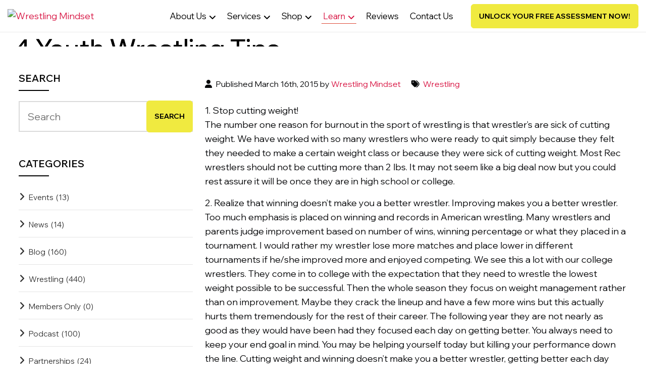

--- FILE ---
content_type: text/html; charset=UTF-8
request_url: https://www.wrestlingmindset.com/blog/4-youth-wrestling-tips
body_size: 46521
content:
<!DOCTYPE html>

<html lang="en">

<head>

<meta name="viewport" content="width=device-width, initial-scale=1.0, minimum-scale=1.0, maximum-scale=1.0, user-scalable=no" />

<title>4 Youth Wrestling Tips | Learn</title>

<meta http-equiv="Content-Type" content="text/html; charset=UTF-8" />
<meta property="og:title" content="4 Youth Wrestling Tips | Learn" />
<meta property="og:image" content="https://www.wrestlingmindset.com/templates/ficc-theme/images/logo/meta.jpg" />
<meta property="disqus:shortname" content="ficms" />
<meta property="og:url" content="https://www.wrestlingmindset.com/blog/4-youth-wrestling-tips" />


<link rel="shortcut icon" type="image/png" href="https://www.wrestlingmindset.com/templates/ficc-theme/images/logo/favi.png"/>
<link rel="stylesheet" type="text/css" href="https://www.wrestlingmindset.com/min/static/css/jquery/stackedrows.css,static/css/jquery/skrollr.css,static/css/default-skin.css?1551970848.1" />
<link rel="stylesheet" type="text/css" href="https://www.wrestlingmindset.com/min/static/css/jquery/loading.css,static/css/jquery/tipsy.css,static/css/jquery/ajaxform.css,static/css/jquery/fctoggle.css,static/css/jquery/fancybox.css,static/css/jquery/spectrum.css,static/css/jquery/passy.css,static/css/jquery/validationEngine.css,static/css/jquery/intlTelInput.css,static/css/jquery/ui.css,static/css/jquery/ui.datepicker.css,static/css/photoswipe/photoswipe.css?1737897153.1" />
<link rel="stylesheet" type="text/css" href="https://www.wrestlingmindset.com/min/static/css/fontawesome.css?1764091197.1" />
<link rel="stylesheet" type="text/css" href="https://www.wrestlingmindset.com/min/templates/ficc-theme/css/custom.css?1765214135.1" />
<link rel="stylesheet" type="text/css" href="https://www.wrestlingmindset.com/min/templates/ficc-theme/css/fonts.css,templates/ficc-theme/css/animations.css,templates/ficc-theme/css/style.css,templates/ficc-theme/css/themes.css,templates/ficc-theme/css/owl.carousel.min.css,templates/ficc-theme/css/owl.theme.default.min.css,templates/ficc-theme/css/detail.css,templates/ficc-theme/css/slick.css?1741932214.1" />
<link rel="stylesheet" type="text/css" href="https://www.wrestlingmindset.com/min/templates/ficc-theme/css/blog/blog.css?1736149737.1" />
<link rel="stylesheet" type="text/css" href="https://www.wrestlingmindset.com/min/templates/ficc-theme/css/forms/forms.css?1582541742.1" />
<link rel="stylesheet" type="text/css" href="https://www.wrestlingmindset.com/min/templates/ficc-theme/css/search/search.css?1728281956.1" />
<link rel="stylesheet" type="text/css" href="https://www.wrestlingmindset.com/min/templates/ficc-theme/css/ecomm/ecomm.css?1723620051.1" />
<link rel="stylesheet" type="text/css" href="https://www.wrestlingmindset.com/min/templates/ficc-theme/css/layout.css?1757526829.1" />

<link rel="stylesheet" type="text/css" href="https://www.wrestlingmindset.com/templates/ficc-theme/css/icon.css" />

<script type="text/javascript" src="https://www.wrestlingmindset.com/min/static/js/jquery/jquery.js"></script>

<meta name="facebook-domain-verification" content="rp35zz0mdlpbronbaihokn2aw82te0" />
<!-- Meta Pixel Code -->
<script>
!function(f,b,e,v,n,t,s)
{if(f.fbq)return;n=f.fbq=function(){n.callMethod?
n.callMethod.apply(n,arguments):n.queue.push(arguments)};
if(!f._fbq)f._fbq=n;n.push=n;n.loaded=!0;n.version='2.0';
n.queue=[];t=b.createElement(e);t.async=!0;
t.src=v;s=b.getElementsByTagName(e)[0];
s.parentNode.insertBefore(t,s)}(window, document,'script',
'https://connect.facebook.net/en_US/fbevents.js');
fbq('init', '860938537412044');
fbq('track', 'PageView');
</script>
<noscript><img height="1" width="1" style="display:none"
src=https://www.facebook.com/tr?id=860938537412044&ev=PageView&noscript=1
/></noscript>

<!-- End Meta Pixel Code -->

<!-- Google Tag Manager -->
<script>(function(w,d,s,l,i){w[l]=w[l]||[];w[l].push({'gtm.start':
new Date().getTime(),event:'gtm.js'});var f=d.getElementsByTagName(s)[0],
j=d.createElement(s),dl=l!='dataLayer'?'&l='+l:'';j.async=true;j.src=
'https://www.googletagmanager.com/gtm.js?id='+i+dl;f.parentNode.insertBefore(j,f);
})(window,document,'script','dataLayer','GTM-W2RM25N');</script>
<!-- End Google Tag Manager -->

<!-- Google tag (gtag.js) -->
<script async src="https://www.googletagmanager.com/gtag/js?id=AW-16558735023"></script>
<script>
  window.dataLayer = window.dataLayer || [];
  function gtag(){dataLayer.push(arguments);}
  gtag('js', new Date());

  gtag('config', 'AW-16558735023');
</script> 
 








</head>

<body class="page_blog page_4_youth_wrestling_tips layout-default_without_sidebar">






<style type="text/css">.show_only_once{display:block !important;}</style><div id="template" class="layout layout-default_without_sidebar" data-layout-id="2" data-page-id="70"><div id="ficc_header" class="layout_block  on_scroll_fixed"><div class="fixed_content"><div id="ficc_header_bottom" class="layout_block"><div id="columns" class="layout_block layout_block layout_block tablemain style_columns_3"><div id="columns_1" class="layout_block layout_block table_cell"><div id="ficc_header_logo" class="layout_block"><p><a href="https://www.wrestlingmindset.com/"><img src="https://www.wrestlingmindset.com/static/sitefiles/images/BLack_Logo.png" class="fr-fic fr-dib " alt="Wrestling Mindset" width="179" height="114"></a></p></div></div><div id="column_2" class="layout_block layout_block layout_block"><div id="colum_1" class="layout_block"><nav id="ficc_header_navigation" class="layout_block fadein animated theme_nav_light style_nav_dropdown"><ul><li class="multimenu"><a href="https://www.wrestlingmindset.com/about-us"><span>About Us</span></a><ul><li><a href="https://www.wrestlingmindset.com/blog/category/events" target="_self"><span>Upcoming Events</span></a></li><li><a href="https://www.wrestlingmindset.com/blog/category/partnerships" target="_self"><span>Partnerships</span></a></li></ul></li><li class="multimenu"><a href="https://www.wrestlingmindset.com/services"><span>Services</span></a><ul><li><a href="https://www.wrestlingmindset.com/coaching"><span>One on One Training</span></a></li><li><a href="https://www.wrestlingmindset.com/team"><span>Team Training</span></a></li></ul></li><li class="multimenu"><a href="https://www.wrestlingmindset.com/ecomm"><span>Shop</span></a><ul><li><a href="https://www.wrestlingmindset.com/ecomm/featured-products" target="_self"><span>Featured Products</span></a></li><li><a href="https://www.wrestlingmindset.com/ecomm/courses" target="_self"><span>Courses</span></a></li><li><a href="https://www.wrestlingmindset.com/ecomm/book" target="_self"><span>Book</span></a></li><li><a href="https://www.wrestlingmindset.com/ecomm/ebooks" target="_self"><span>eBooks</span></a></li><li><a href="https://www.wrestlingmindset.com/ecomm/audio" target="_self"><span>Audio</span></a></li><li><a href="https://www.wrestlingmindset.com/ecomm/apparel"><span>Apparel</span></a></li></ul></li><li class="selected multimenu"><a href="https://www.wrestlingmindset.com/blog"><span>Learn</span></a><ul><li><a href="https://www.wrestlingmindset.com/blog" target="_self"><span>Blog</span></a></li><li><a href="https://www.wrestlingmindset.com/blog/category/podcast" target="_self"><span>Podcast</span></a></li></ul></li><li><a href="https://www.wrestlingmindset.com/testimonials"><span>Reviews</span></a></li><li><a href="https://www.wrestlingmindset.com/contact"><span>Contact Us</span></a></li></ul></nav><div id="ficc_header_button-1721111776" class="layout_block"><p><a class="button " href="https://www.wrestlingmindset.com/1-on-1-coaching">Unlock Your Free Assessment Now!</a></p></div></div></div></div></div></div></div><div id="ficc_responsive_bar" class="layout_block"><div class="fixed_content"><div id="ficc_responsive_bar_logo" class="layout_block layout_block"><p><a href="https://www.wrestlingmindset.com/"><img src="https://www.wrestlingmindset.com/templates/ficc-theme/images/logo/BLack_Logo.png" class="template_logo fr-fic  " alt="Wrestling Mindset" width="179" height="114"></a></p></div><div id="fi_responsive_bar_call_button" class="layout_block"><p><a href="tel:(800) 215-3179" target="_blank"><i class="fa fa-phone" alt="phone"></i></a></p></div><div id="ficc_responsive_bar_open" class="layout_block"><p><i class="fa fa-bars" alt="bars"></i></p></div><div id="ficc_responsive_bar_popup" class="layout_block  style_popup effect_unfold"><div id="ficc_responsive_bar_close" class="layout_block"><p><i class="fa fa-times" alt="times"></i></p></div><div id="ficc_responsive_bar_navigation" class="layout_block  style_nav_expandable_list"><ul><li class="multimenu"><a href="https://www.wrestlingmindset.com/about-us"><span>About Us</span></a><ul><li><a href="https://www.wrestlingmindset.com/blog/category/events" target="_self"><span>Upcoming Events</span></a></li><li><a href="https://www.wrestlingmindset.com/blog/category/partnerships" target="_self"><span>Partnerships</span></a></li></ul></li><li class="multimenu"><a href="https://www.wrestlingmindset.com/services"><span>Services</span></a><ul><li><a href="https://www.wrestlingmindset.com/coaching"><span>One on One Training</span></a></li><li><a href="https://www.wrestlingmindset.com/team"><span>Team Training</span></a></li></ul></li><li class="multimenu"><a href="https://www.wrestlingmindset.com/ecomm"><span>Shop</span></a><ul><li><a href="https://www.wrestlingmindset.com/ecomm/featured-products" target="_self"><span>Featured Products</span></a></li><li><a href="https://www.wrestlingmindset.com/ecomm/courses" target="_self"><span>Courses</span></a></li><li><a href="https://www.wrestlingmindset.com/ecomm/book" target="_self"><span>Book</span></a></li><li><a href="https://www.wrestlingmindset.com/ecomm/ebooks" target="_self"><span>eBooks</span></a></li><li><a href="https://www.wrestlingmindset.com/ecomm/audio" target="_self"><span>Audio</span></a></li><li><a href="https://www.wrestlingmindset.com/ecomm/apparel"><span>Apparel</span></a></li></ul></li><li class="selected multimenu"><a href="https://www.wrestlingmindset.com/blog"><span>Learn</span></a><ul><li><a href="https://www.wrestlingmindset.com/blog" target="_self"><span>Blog</span></a></li><li><a href="https://www.wrestlingmindset.com/blog/category/podcast" target="_self"><span>Podcast</span></a></li></ul></li><li><a href="https://www.wrestlingmindset.com/testimonials"><span>Reviews</span></a></li><li><a href="https://www.wrestlingmindset.com/contact"><span>Contact Us</span></a></li></ul><p></p>
<p style="    text-align: center;"><a class="button" href="https://www.wrestlingmindset.com/1-on-1-coaching">Unlock Your Free Assessment Now!</a></p></div></div></div></div><div id="ficc_inner_about_banner" class="layout_block  style_full_content"><div class="fixed_content"> </p><img alt="" src="https://www.wrestlingmindset.com/static/sitefiles/images/InteriorBannerPage.png" class="fr-fic  " width="1920" height="500"><figcaption><article>
<h1>4 Youth Wrestling Tips</h1>
<p></p></article></figcaption></div></div><main id="ficc_content_inner" class="layout_block main_content"><div class="fixed_content">


<div class="blog ">
	<div class="left_segment" id="content-bar">
 <div class="left_segment_inr">
     
 
<div class="page page_blog">






<h2 class="spcl">Learn</h2><div class="breadcrumb"><p><a href="https://www.wrestlingmindset.com/">Home</a><span class="slug">&nbsp; &rsaquo; &nbsp;</span><a href="https://www.wrestlingmindset.com/blog">Learn</a><span class="slug">&nbsp; &rsaquo; &nbsp;</span>4 Youth Wrestling Tips</p></div>
</div>

 
<div class='blog_post selected'>

	    
    	
	<div class="details">
		<div class="author"><p>Published March 16th, 2015 by <a href="https://www.wrestlingmindset.com/blog/author/baschteam">Wrestling Mindset </a></p></div>
		<div class="category"><p><a href="https://www.wrestlingmindset.com/blog/category/wrestling">Wrestling</a></p></div>
			</div>
		
	
		
		
		<div class="body">
		<p>1. <em>Stop cutting weight!&nbsp;</em><br>The number one reason for burnout in the sport of wrestling is that wrestler&rsquo;s are sick of cutting weight. We have worked with so many wrestlers who were ready to quit simply because they felt they needed to make a certain weight class or because they were sick of cutting weight. Most Rec wrestlers should not be cutting more than 2 lbs. It may not seem like a big deal now but you could rest assure it will be once they are in high school or college.</p>
<p><em>2. Realize that winning doesn&rsquo;t make you a better wrestler. Improving makes you a better wrestler.&nbsp;</em><br>Too much emphasis is placed on winning and records in American wrestling. Many wrestlers and parents judge improvement based on number of wins, winning percentage or what they placed in a tournament. I would rather my wrestler lose more matches and place lower in different tournaments if he/she improved more and enjoyed competing. We see this a lot with our college wrestlers. They come in to college with the expectation that they need to wrestle the lowest weight possible to be successful. Then the whole season they focus on weight management rather than on improvement. Maybe they crack the lineup and have a few more wins but this actually hurts them tremendously for the rest of their career. The following year they are not nearly as good as they would have been had they focused each day on getting better. You always need to keep your end goal in mind. You may be helping yourself today but killing your performance down the line. Cutting weight and winning doesn&rsquo;t make you a better wrestler, getting better each day does.</p>
<p><em>3. Develop skills instead of learning a million moves.</em><br>I believe too much time is spent learning new technique at the rec level. Technique is essential don&rsquo;t get me wrong. But technique alone won&rsquo;t be enough at higher levels. You need to have physical and mental skills to be successful in HS, college and beyond. Wrestlers should spend more time improving different skills- footwork, body awareness, flexibility, active hips, etc. Then there are the mental skills which often go completely under the radar- dealing with pressure, bouncing back from losses and setbacks, confidence, mental toughness, etc. Focus on these skills and the rest will become much easier.</p>
<p><em>4. Depth over Breadth any day of the week.&nbsp;</em><br>Again wrestlers now learn so much technique at such a young age. Now look at the best wrestlers in the country and the world. Do they hit dozens of flashy moves each match? No. The best wrestlers are usually just a little better at executing the basics then other wrestlers. They are more fundamentally sound and have great positioning. Jordan Burroughs will take you down with a double leg. David Taylor and Cael Sanderson will take you down with an ankle pick. Logan Stieber will hit a sweep single on you. No surprises not a ton of flash. You are much better off getting REALLY good at one or two moves/positions then learning 100 moves in each position. Depth over Breadth all day every day!</p>
<p>***5. BONUS: Get the <a href="https://www.wrestlingmindset.com/store.html?swcfpc=1" rel="noopener" target="_blank">Kids Mindset Training Program</a> Today!! Olympic Mindset lessons made simple for youth athletes. We have broken down the mindset program we use with the Olympic team, college teams and HS teams across the country so kids can learn to apply these lessons on and off the mat. This may be the greatest gift you can get your kid this year.</p>
<p>&nbsp;</p>
<p><a href="https://www.wrestlingmindset.com/1-on-1-coaching/?swcfpc=1">Book Free Assessment for 1-1 Coaching&nbsp;</a></p><div class="insert-blog-form"><div class="reduce-blog"><aside><img src="https://www.wrestlingmindset.com/static/sitefiles/images/vito_belt_worlds_smile_jpg.jpeg" class="fr-fic fr-dib " style="cursor:pointer;"></aside><section><figure>
<h3>Download Free <span class="wrap-txts">Mindset Guide</span></h3><div class="forms_outer ">
		

<div class='forms selected'>

	
	<a name="forms6"></a>

	<form action="https://www.wrestlingmindset.com/blog/4-youth-wrestling-tips#forms6" method="post" accept-charset="utf-8" class="form" enctype="multipart/form-data"><div style="display:none">
<input type="hidden" name="csrf_ficms_token" value="1c2f37149e8561d772650bf7a59d240d" />
</div>	<input type="hidden" name="form_id" value="6" />
	<fieldset>
		<legend><span>Free Mindset Guide Blog</span></legend>
	
<div class="field form_field_37 " ><label class="field_title">Enter Your Email:<span class="red">*</span></label><div class="field_content"><input type="text" name="form_field_37" class="validate[required] validate[custom[email]] " placeholder="Enter Your Email" value="" /></div></div><div class="field form_field_38 " ><label class="field_title">What Best Describes You?:<span class="red">*</span></label><div class="field_content"><select name="form_field_38" class="validate[required] " ><option value="" >-Select-</option><option value="Parent of Wrestler" >Parent of Wrestler</option><option value="Wrestling Coach" >Wrestling Coach</option><option value="Wrestler" >Wrestler</option></select></div></div><br /><div class="field captcha_field"><div class="field_content"><script src="https://www.google.com/recaptcha/api.js" async defer></script><div class="g-recaptcha" data-sitekey="6LchLEIUAAAAAHlWjZ9PZPRTsj6lD8JnVsRqU1hk" data-theme="light" style="min-width:300px;"></div></div></div>
	</fieldset>
	<p class="buttons">

 

			<input type="submit" name="submit_form"
			value="Subscribe"
			class="button b" />
	
	
	
	</p>
	<input type="hidden" name="forms_page_num" value="0" />
	</form></div></div></figure></section></div></div><!--		<div class="clear"></div>-->
	</div>
				<!--	<div class="clear"></div>-->
	</div>
<hr />
<a class="button back_btn"
	href="javascript:history.back()">
	&lsaquo; Back</a>


</div>
    </div>

<div class="right_segment_sidebar" id="side-bar">
              <div class="search-sidebar widget_panel widget-blog-cats">
         <h3>Search</h3>
        <p><form action="https://www.wrestlingmindset.com/search" accept-charset="utf-8" method="get" class="form search_form fc"><fieldset>
	<div class="field">
		<input type="text" name="search"
			placeholder="Search"
			value="" />
		<input type="submit" class="button"
			onclick="window.location='https://www.wrestlingmindset.com/search/blog/'+encodeURIComponent(this.form.search.value).replace(/[!'()*]/g,function(c){return '%' + c.charCodeAt(0).toString(16);});return false;"
			value="Search" />
	</div>
</fieldset>
</form></p></div>
 
<div class="widget_panel widget-blog-cats">
  <h3>Categories</h3>	
  <ul>
<li><a href="https://www.wrestlingmindset.com/blog/category/events"><span>Events</span><span class="cat_num">(13)</span></a></li><li><a href="https://www.wrestlingmindset.com/blog/category/news"><span>News</span><span class="cat_num">(14)</span></a></li><li><a href="https://www.wrestlingmindset.com/blog/category/blog"><span>Blog</span><span class="cat_num">(160)</span></a></li><li><a href="https://www.wrestlingmindset.com/blog/category/wrestling"><span>Wrestling</span><span class="cat_num">(440)</span></a></li><li><a href="https://www.wrestlingmindset.com/blog/category/members-only"><span>Members Only</span><span class="cat_num">(0)</span></a></li><li><a href="https://www.wrestlingmindset.com/blog/category/podcast"><span>Podcast</span><span class="cat_num">(100)</span></a></li><li><a href="https://www.wrestlingmindset.com/blog/category/partnerships"><span>Partnerships</span><span class="cat_num">(24)</span></a></li><li><a href="https://www.wrestlingmindset.com/blog/category/mindset"><span>Mindset</span><span class="cat_num">(18)</span></a></li><li><a href="https://www.wrestlingmindset.com/blog/category/wellness"><span>Wellness</span><span class="cat_num">(4)</span></a></li><li><a href="https://www.wrestlingmindset.com/blog/category/for-parents"><span>For Parents</span><span class="cat_num">(4)</span></a></li></ul></div>
<div class="widget_panel widget-blog-recent">
  <h3>Recent Posts</h3>	
  <ul class='blog_recent_posts'>
<li class='blog_recent_post'>
         <figure>
				<a href="https://www.wrestlingmindset.com/blog/5-excuses-wrestlers-need-to-eliminate-for-real-growth">
					<img src="https://www.wrestlingmindset.com/static/sitefiles/blog/596641974_1425772788912440_4425106281978009162_n.jpg" alt="5 Excuses Wrestlers Need to Eliminate for Real Growth" width="320" height="180"/>
				</a>
			</figure>
	
<div class="blog_rightthumb">
	<h4><a href="https://www.wrestlingmindset.com/blog/5-excuses-wrestlers-need-to-eliminate-for-real-growth">5 Excuses Wrestlers Need to Eliminate for Real Growth</a></h4>
	<div class="details">
		<div class="date"><p>January 22, 2026</p></div>
        
	</div>
    </div>
	<div class="clear"></div>
</li>
<li class='blog_recent_post'>
         <figure>
				<a href="https://www.wrestlingmindset.com/blog/the-real-reason-wrestlers-struggle-with-confidence-and-how-to-rebuild-it">
					<img src="https://www.wrestlingmindset.com/static/sitefiles/blog/Screenshot2026-01-07at7.03.23AM.png" alt="The Real Reason Wrestlers Struggle with Confidence (And How to Rebuild It)" width="320" height="180"/>
				</a>
			</figure>
	
<div class="blog_rightthumb">
	<h4><a href="https://www.wrestlingmindset.com/blog/the-real-reason-wrestlers-struggle-with-confidence-and-how-to-rebuild-it">The Real Reason Wrestlers Struggle with Confidence (And How to Rebuild It)</a></h4>
	<div class="details">
		<div class="date"><p>January 20, 2026</p></div>
        
	</div>
    </div>
	<div class="clear"></div>
</li>
<li class='blog_recent_post'>
         <figure>
				<a href="https://www.wrestlingmindset.com/blog/why-confident-wrestlers-fall-apart-under-pressure-and-how-to-build-match-confidence">
					<img src="https://www.wrestlingmindset.com/static/sitefiles/blog/yianni1.png" alt="Why Confident Wrestlers Fall Apart Under Pressure (And How to Build Match Confidence)" width="320" height="180"/>
				</a>
			</figure>
	
<div class="blog_rightthumb">
	<h4><a href="https://www.wrestlingmindset.com/blog/why-confident-wrestlers-fall-apart-under-pressure-and-how-to-build-match-confidence">Why Confident Wrestlers Fall Apart Under Pressure (And How to Build Match Confidence)</a></h4>
	<div class="details">
		<div class="date"><p>January 17, 2026</p></div>
        
	</div>
    </div>
	<div class="clear"></div>
</li>
<li class='blog_recent_post'>
         <figure>
				<a href="https://www.wrestlingmindset.com/blog/why-consistency-is-the-most-underrated-factor-in-mental-toughness">
					<img src="https://www.wrestlingmindset.com/static/sitefiles/blog/35299498_1265014426967004_3833964438663200768_n.jpg" alt="Why Consistency Is the Most Underrated Factor in Mental Toughness" width="320" height="180"/>
				</a>
			</figure>
	
<div class="blog_rightthumb">
	<h4><a href="https://www.wrestlingmindset.com/blog/why-consistency-is-the-most-underrated-factor-in-mental-toughness">Why Consistency Is the Most Underrated Factor in Mental Toughness</a></h4>
	<div class="details">
		<div class="date"><p>January 15, 2026</p></div>
        
	</div>
    </div>
	<div class="clear"></div>
</li>
<li class='blog_recent_post'>
         <figure>
				<a href="https://www.wrestlingmindset.com/blog/why-long-term-mindset-training-leads-to-real-growth-in-wrestling">
					<img src="https://www.wrestlingmindset.com/static/sitefiles/blog/Gene_USOC_smaller.jpg" alt="Why Long-Term Mindset Training Leads to Real Growth in Wrestling" width="320" height="180"/>
				</a>
			</figure>
	
<div class="blog_rightthumb">
	<h4><a href="https://www.wrestlingmindset.com/blog/why-long-term-mindset-training-leads-to-real-growth-in-wrestling">Why Long-Term Mindset Training Leads to Real Growth in Wrestling</a></h4>
	<div class="details">
		<div class="date"><p>January 10, 2026</p></div>
        
	</div>
    </div>
	<div class="clear"></div>
</li>
</ul></div>
<div class="widget_panel widget-blog-tags">
  <h3>Popular Tags</h3>	
  <ul class="blog_popular_tags">
<li class="tag4"><a href="https://www.wrestlingmindset.com/blog/tag/usa+wrestling"><span>USA Wrestling</span></a></li><li class="tag12"><a href="https://www.wrestlingmindset.com/blog/tag/sidakov"><span>Sidakov</span></a></li><li class="tag8"><a href="https://www.wrestlingmindset.com/blog/tag/self-doubt"><span>Self-Doubt</span></a></li><li class="tag3"><a href="https://www.wrestlingmindset.com/blog/tag/wrestling"><span>Wrestling</span></a></li><li class="tag14"><a href="https://www.wrestlingmindset.com/blog/tag/bo+bassett"><span>Bo Bassett</span></a></li><li class="tag9"><a href="https://www.wrestlingmindset.com/blog/tag/mindset+training"><span>Mindset Training</span></a></li><li class="tag7"><a href="https://www.wrestlingmindset.com/blog/tag/confidence"><span>Confidence</span></a></li><li class="tag5"><a href="https://www.wrestlingmindset.com/blog/tag/world+champion"><span>World Champion</span></a></li><li class="tag13"><a href="https://www.wrestlingmindset.com/blog/tag/olympics"><span>Olympics</span></a></li><li class="tag1"><a href="https://www.wrestlingmindset.com/blog/tag/mindset"><span>Mindset</span></a></li><li class="tag6"><a href="https://www.wrestlingmindset.com/blog/tag/mental+training"><span>Mental Training</span></a></li><li class="tag11"><a href="https://www.wrestlingmindset.com/blog/tag/confident"><span>Confident</span></a></li><li class="tag15"><a href="https://www.wrestlingmindset.com/blog/tag/confident+wrestler"><span>Confident Wrestler</span></a></li><li class="tag2"><a href="https://www.wrestlingmindset.com/blog/tag/wrestling+mindset"><span>Wrestling Mindset</span></a></li><li class="tag10"><a href="https://www.wrestlingmindset.com/blog/tag/nerves"><span>Nerves</span></a></li></ul></div>
<div class="widget_panel widget-blog-archive">
  <h3>Archives</h3>	
  <div class="blog_archive">
<select onchange="window.location = $(this).val();">
<option value="https://www.wrestlingmindset.com/blog">Select ...</option>

	<option value="https://www.wrestlingmindset.com/blog/archive/2026/01">January 2026 (8)</option>
	<option value="https://www.wrestlingmindset.com/blog/archive/2025/12">December 2025 (5)</option>
	<option value="https://www.wrestlingmindset.com/blog/archive/2025/11">November 2025 (13)</option>
	<option value="https://www.wrestlingmindset.com/blog/archive/2025/10">October 2025 (9)</option>
	<option value="https://www.wrestlingmindset.com/blog/archive/2025/09">September 2025 (8)</option>
	<option value="https://www.wrestlingmindset.com/blog/archive/2025/08">August 2025 (6)</option>
	<option value="https://www.wrestlingmindset.com/blog/archive/2025/07">July 2025 (4)</option>
	<option value="https://www.wrestlingmindset.com/blog/archive/2025/06">June 2025 (3)</option>
	<option value="https://www.wrestlingmindset.com/blog/archive/2025/05">May 2025 (3)</option>
	<option value="https://www.wrestlingmindset.com/blog/archive/2025/04">April 2025 (3)</option>
	<option value="https://www.wrestlingmindset.com/blog/archive/2025/03">March 2025 (3)</option>
	<option value="https://www.wrestlingmindset.com/blog/archive/2025/02">February 2025 (5)</option>
	<option value="https://www.wrestlingmindset.com/blog/archive/2024/12">December 2024 (3)</option>
	<option value="https://www.wrestlingmindset.com/blog/archive/2024/11">November 2024 (3)</option>
	<option value="https://www.wrestlingmindset.com/blog/archive/2024/10">October 2024 (9)</option>
	<option value="https://www.wrestlingmindset.com/blog/archive/2024/09">September 2024 (6)</option>
	<option value="https://www.wrestlingmindset.com/blog/archive/2024/08">August 2024 (3)</option>
	<option value="https://www.wrestlingmindset.com/blog/archive/2024/07">July 2024 (3)</option>
	<option value="https://www.wrestlingmindset.com/blog/archive/2024/06">June 2024 (3)</option>
	<option value="https://www.wrestlingmindset.com/blog/archive/2024/05">May 2024 (8)</option>
	<option value="https://www.wrestlingmindset.com/blog/archive/2024/04">April 2024 (9)</option>
	<option value="https://www.wrestlingmindset.com/blog/archive/2024/03">March 2024 (1)</option>
	<option value="https://www.wrestlingmindset.com/blog/archive/2024/02">February 2024 (5)</option>
	<option value="https://www.wrestlingmindset.com/blog/archive/2024/01">January 2024 (6)</option>
	<option value="https://www.wrestlingmindset.com/blog/archive/2023/12">December 2023 (2)</option>
	<option value="https://www.wrestlingmindset.com/blog/archive/2023/11">November 2023 (3)</option>
	<option value="https://www.wrestlingmindset.com/blog/archive/2023/10">October 2023 (13)</option>
	<option value="https://www.wrestlingmindset.com/blog/archive/2023/09">September 2023 (13)</option>
	<option value="https://www.wrestlingmindset.com/blog/archive/2023/08">August 2023 (5)</option>
	<option value="https://www.wrestlingmindset.com/blog/archive/2023/01">January 2023 (2)</option>
	<option value="https://www.wrestlingmindset.com/blog/archive/2022/08">August 2022 (1)</option>
	<option value="https://www.wrestlingmindset.com/blog/archive/2022/06">June 2022 (4)</option>
	<option value="https://www.wrestlingmindset.com/blog/archive/2022/03">March 2022 (16)</option>
	<option value="https://www.wrestlingmindset.com/blog/archive/2021/11">November 2021 (3)</option>
	<option value="https://www.wrestlingmindset.com/blog/archive/2021/10">October 2021 (1)</option>
	<option value="https://www.wrestlingmindset.com/blog/archive/2021/09">September 2021 (1)</option>
	<option value="https://www.wrestlingmindset.com/blog/archive/2021/08">August 2021 (4)</option>
	<option value="https://www.wrestlingmindset.com/blog/archive/2021/05">May 2021 (3)</option>
	<option value="https://www.wrestlingmindset.com/blog/archive/2021/04">April 2021 (2)</option>
	<option value="https://www.wrestlingmindset.com/blog/archive/2021/03">March 2021 (1)</option>
	<option value="https://www.wrestlingmindset.com/blog/archive/2021/02">February 2021 (2)</option>
	<option value="https://www.wrestlingmindset.com/blog/archive/2021/01">January 2021 (3)</option>
	<option value="https://www.wrestlingmindset.com/blog/archive/2020/12">December 2020 (1)</option>
	<option value="https://www.wrestlingmindset.com/blog/archive/2020/10">October 2020 (5)</option>
	<option value="https://www.wrestlingmindset.com/blog/archive/2020/08">August 2020 (2)</option>
	<option value="https://www.wrestlingmindset.com/blog/archive/2020/07">July 2020 (4)</option>
	<option value="https://www.wrestlingmindset.com/blog/archive/2020/06">June 2020 (10)</option>
	<option value="https://www.wrestlingmindset.com/blog/archive/2020/05">May 2020 (4)</option>
	<option value="https://www.wrestlingmindset.com/blog/archive/2020/04">April 2020 (6)</option>
	<option value="https://www.wrestlingmindset.com/blog/archive/2020/03">March 2020 (2)</option>
	<option value="https://www.wrestlingmindset.com/blog/archive/2020/02">February 2020 (4)</option>
	<option value="https://www.wrestlingmindset.com/blog/archive/2019/12">December 2019 (3)</option>
	<option value="https://www.wrestlingmindset.com/blog/archive/2019/07">July 2019 (4)</option>
	<option value="https://www.wrestlingmindset.com/blog/archive/2019/06">June 2019 (8)</option>
	<option value="https://www.wrestlingmindset.com/blog/archive/2019/05">May 2019 (5)</option>
	<option value="https://www.wrestlingmindset.com/blog/archive/2019/03">March 2019 (4)</option>
	<option value="https://www.wrestlingmindset.com/blog/archive/2019/02">February 2019 (1)</option>
	<option value="https://www.wrestlingmindset.com/blog/archive/2019/01">January 2019 (2)</option>
	<option value="https://www.wrestlingmindset.com/blog/archive/2018/12">December 2018 (3)</option>
	<option value="https://www.wrestlingmindset.com/blog/archive/2018/11">November 2018 (3)</option>
	<option value="https://www.wrestlingmindset.com/blog/archive/2018/10">October 2018 (3)</option>
	<option value="https://www.wrestlingmindset.com/blog/archive/2018/09">September 2018 (3)</option>
	<option value="https://www.wrestlingmindset.com/blog/archive/2018/08">August 2018 (4)</option>
	<option value="https://www.wrestlingmindset.com/blog/archive/2018/07">July 2018 (5)</option>
	<option value="https://www.wrestlingmindset.com/blog/archive/2018/06">June 2018 (4)</option>
	<option value="https://www.wrestlingmindset.com/blog/archive/2018/05">May 2018 (6)</option>
	<option value="https://www.wrestlingmindset.com/blog/archive/2018/04">April 2018 (3)</option>
	<option value="https://www.wrestlingmindset.com/blog/archive/2018/03">March 2018 (5)</option>
	<option value="https://www.wrestlingmindset.com/blog/archive/2017/11">November 2017 (1)</option>
	<option value="https://www.wrestlingmindset.com/blog/archive/2017/10">October 2017 (1)</option>
	<option value="https://www.wrestlingmindset.com/blog/archive/2017/09">September 2017 (1)</option>
	<option value="https://www.wrestlingmindset.com/blog/archive/2017/08">August 2017 (1)</option>
	<option value="https://www.wrestlingmindset.com/blog/archive/2017/07">July 2017 (2)</option>
	<option value="https://www.wrestlingmindset.com/blog/archive/2017/05">May 2017 (3)</option>
	<option value="https://www.wrestlingmindset.com/blog/archive/2017/04">April 2017 (7)</option>
	<option value="https://www.wrestlingmindset.com/blog/archive/2017/03">March 2017 (9)</option>
	<option value="https://www.wrestlingmindset.com/blog/archive/2017/02">February 2017 (5)</option>
	<option value="https://www.wrestlingmindset.com/blog/archive/2017/01">January 2017 (10)</option>
	<option value="https://www.wrestlingmindset.com/blog/archive/2016/12">December 2016 (5)</option>
	<option value="https://www.wrestlingmindset.com/blog/archive/2016/11">November 2016 (2)</option>
	<option value="https://www.wrestlingmindset.com/blog/archive/2016/10">October 2016 (2)</option>
	<option value="https://www.wrestlingmindset.com/blog/archive/2016/09">September 2016 (5)</option>
	<option value="https://www.wrestlingmindset.com/blog/archive/2016/08">August 2016 (4)</option>
	<option value="https://www.wrestlingmindset.com/blog/archive/2016/07">July 2016 (1)</option>
	<option value="https://www.wrestlingmindset.com/blog/archive/2016/06">June 2016 (1)</option>
	<option value="https://www.wrestlingmindset.com/blog/archive/2016/05">May 2016 (2)</option>
	<option value="https://www.wrestlingmindset.com/blog/archive/2016/04">April 2016 (2)</option>
	<option value="https://www.wrestlingmindset.com/blog/archive/2016/03">March 2016 (2)</option>
	<option value="https://www.wrestlingmindset.com/blog/archive/2016/01">January 2016 (1)</option>
	<option value="https://www.wrestlingmindset.com/blog/archive/2015/12">December 2015 (3)</option>
	<option value="https://www.wrestlingmindset.com/blog/archive/2015/11">November 2015 (2)</option>
	<option value="https://www.wrestlingmindset.com/blog/archive/2015/10">October 2015 (3)</option>
	<option value="https://www.wrestlingmindset.com/blog/archive/2015/09">September 2015 (4)</option>
	<option value="https://www.wrestlingmindset.com/blog/archive/2015/08">August 2015 (4)</option>
	<option value="https://www.wrestlingmindset.com/blog/archive/2015/07">July 2015 (2)</option>
	<option value="https://www.wrestlingmindset.com/blog/archive/2015/06">June 2015 (2)</option>
	<option value="https://www.wrestlingmindset.com/blog/archive/2015/05">May 2015 (6)</option>
	<option value="https://www.wrestlingmindset.com/blog/archive/2015/04">April 2015 (6)</option>
	<option value="https://www.wrestlingmindset.com/blog/archive/2015/03">March 2015 (4)</option>
	<option value="https://www.wrestlingmindset.com/blog/archive/2015/02">February 2015 (4)</option>
	<option value="https://www.wrestlingmindset.com/blog/archive/2015/01">January 2015 (6)</option>
	<option value="https://www.wrestlingmindset.com/blog/archive/2014/12">December 2014 (4)</option>
	<option value="https://www.wrestlingmindset.com/blog/archive/2014/11">November 2014 (2)</option>
	<option value="https://www.wrestlingmindset.com/blog/archive/2014/10">October 2014 (2)</option>
	<option value="https://www.wrestlingmindset.com/blog/archive/2014/09">September 2014 (4)</option>
	<option value="https://www.wrestlingmindset.com/blog/archive/2014/08">August 2014 (3)</option>
	<option value="https://www.wrestlingmindset.com/blog/archive/2014/07">July 2014 (4)</option>
	<option value="https://www.wrestlingmindset.com/blog/archive/2014/06">June 2014 (2)</option>
	<option value="https://www.wrestlingmindset.com/blog/archive/2014/05">May 2014 (2)</option>
	<option value="https://www.wrestlingmindset.com/blog/archive/2014/04">April 2014 (3)</option>
	<option value="https://www.wrestlingmindset.com/blog/archive/2014/03">March 2014 (5)</option>
	<option value="https://www.wrestlingmindset.com/blog/archive/2014/02">February 2014 (4)</option>
	<option value="https://www.wrestlingmindset.com/blog/archive/2014/01">January 2014 (6)</option>
	<option value="https://www.wrestlingmindset.com/blog/archive/2013/12">December 2013 (3)</option>
	<option value="https://www.wrestlingmindset.com/blog/archive/2013/11">November 2013 (5)</option>
	<option value="https://www.wrestlingmindset.com/blog/archive/2013/10">October 2013 (5)</option>
	<option value="https://www.wrestlingmindset.com/blog/archive/2013/09">September 2013 (9)</option>
	<option value="https://www.wrestlingmindset.com/blog/archive/2013/08">August 2013 (5)</option>
	<option value="https://www.wrestlingmindset.com/blog/archive/2013/07">July 2013 (6)</option>
	<option value="https://www.wrestlingmindset.com/blog/archive/2013/06">June 2013 (5)</option>
	<option value="https://www.wrestlingmindset.com/blog/archive/2013/05">May 2013 (5)</option>
	<option value="https://www.wrestlingmindset.com/blog/archive/2013/04">April 2013 (7)</option>
	<option value="https://www.wrestlingmindset.com/blog/archive/2013/03">March 2013 (2)</option>

</select>
</div>
</div>
</div></div>
</div></main><div id="promo_section" class="layout_block"><div class="fixed_content"><div id="colum" class="layout_block  style_columns_2"><div id="colum_1-1721131454" class="layout_block"><h3>Begin Your Training Journey with a Free Assessment!</h3></div><div id="colum_2" class="layout_block"><p><a class="button red_btn" href="https://www.wrestlingmindset.com/1-on-1-coaching">Book a Free Assessment</a></p></div></div></div></div><div id="ficc_footer" class="layout_block"><div class="fixed_content"><div id="columns_4" class="layout_block  style_columns_4"><div id="column1" class="layout_block layout_block"><div id="footer_logo" class="layout_block"><figure><a href="https://www.wrestlingmindset.com/"><img src="https://www.wrestlingmindset.com/static/sitefiles/images/BLack_Logo.png" class="fr-fic fr-dib " alt="Wrestling Mindset" width="179" height="114"></a></figure></div></div><div id="column2-1631710575" class="layout_block layout_block"><div id="quick_links" class="layout_block"><ul><li><a href="https://www.wrestlingmindset.com/"><span>Home</span></a></li><li><a href="https://www.wrestlingmindset.com/about-us"><span>About Us</span></a></li><li><a href="https://www.wrestlingmindset.com/services"><span>Services</span></a></li></ul><p></p>
<p></p><ul><li><a href="https://www.wrestlingmindset.com/ecomm"><span>Shop</span></a></li><li class="selected"><a href="https://www.wrestlingmindset.com/blog"><span>Learn</span></a></li><li><a href="https://www.wrestlingmindset.com/testimonials"><span>Reviews</span></a></li><li><a href="https://www.wrestlingmindset.com/contact"><span>Contact Us</span></a></li></ul></div></div><div id="column3-1631710593" class="layout_block layout_block"><div id="fi_footer_service" class="layout_block"><ul><li><a href="https://www.wrestlingmindset.com/coaching"><span>Mindset Coaching</span></a></li><li><a href="https://www.wrestlingmindset.com/1-on-1-coaching"><span>One on One Training</span></a></li><li><a href="https://www.wrestlingmindset.com/team-training"><span>Team Training</span></a></li></ul></div></div><div id="column4-1631710617" class="layout_block layout_block"><div id="footer_contact_social" class="layout_block"><nav>

<ul><li><a href="https://www.facebook.com/WrestlingMindset/" target="_blank"><i class="fa fa-fw fa-facebook" alt="facebook"></i></a><br></li>
<li><a href="https://x.com/wrestlingmindse" target="_blank"><i class="fa fa-fw fa-twitter" alt="twitter"></i></a><br></li>

<li><a href="https://www.instagram.com/wrestlingmindset/?hl=en" target="_blank"><i class="fa fa-fw fa-instagram" alt="instagram"></i></a><br></li>





<li><a href="https://www.youtube.com/channel/UCHHUrrifn2IAbQ7C0vT9sWg" target="_blank"><i class="fa fa-fw fa-youtube" alt="youtube"></i></a><br></li>

</ul></nav></div><div id="footer_contact" class="layout_block">
<ul>
<li class="bld">
<p><a href="tel:(800) 215-3179" target="_blank">(800) 215-3179</a></p></li>
<li>
<p class="e_mail"><a href="mailto:mindset@wrestlingmindset.com" target="_blank"><span>mindset@wrestlingmindset.com</span></a></p></li></ul></div></div></div><div id="columns_2-1631713422280" class="layout_block  style_columns_2"><div id="column1-1631713425143" class="layout_block layout_block"><div id="ficc_footer_copyright" class="layout_block layout_block">
<p>Copyright &copy; 2026 Wrestling Mindset. <span class="brk-txt">All rights reserved.</span></p><script type="application/ld+json">
{
  "@context": "https://schema.org",
  "@type": "LocalBusiness",
  "name": "WrestlingMindset",
  "image": "https://www.wrestlingmindset.com/static/sitefiles/images/logo_8.webp",
  "@id": "",
  "url": "https://www.wrestlingmindset.com/about-us",
  "telephone": "(800) 215-3179",
 "email": "administrative@luminspireco.com",
  "address": {
    "@type": "PostalAddress",
    "streetAddress": "",
    "addressLocality": "",
    "postalCode": "",
    "addressCountry": "US"
  }  
}
</script></div></div><div id="column2" class="layout_block layout_block"><div id="footer_website_by" class="layout_block layout_block"><article>
<p>Website by <a href="http://www.baschsolutions.com/" target="_blank"><img src="https://www.wrestlingmindset.com/static/sitefiles/images/basch-logo.webp" class="fr-fic  " alt="Basch" width="578" height="187"></a></p></article></div></div></div></div></div><div id="cart_popup" class="layout_block checkcart"><div class="fixed_content"><section><time class="addClose">×</time> <div class="page">






<h3 class="page_title_hide">Shopping Cart</h3>
</div>

<div class="ecomm_cart">
	
	<div class="static_content detail_pager">
		<div class="product_message-cart">
			<span class="close"  onclick="$(this).parent().showHide();">×</span><p>Your cart is empty.</p>
		</div>
	</div>
	
<div class="checks_sumary">
	<p class="buttons">
	<a href="https://www.wrestlingmindset.com/ecomm" class="button"
		onclick="if($(this).closest('#fancybox-content').length){$.fancybox.close();return false;}">Continue Shopping</a>
	</p>
</div>
</div></section></div></div><div id="scroll_to_top" class="layout_block  on_scroll_show"><div class="fixed_content"><section id="cart-box">
<p class="add_to_cart"><span class="icon_click"><a href="javascript:void(0);" class="ecomm_my_cart_link ecomm_cart_icon">
 <span class="ecomm_my_cart_link ecomm_cart_icon">
 My Cart </span>&nbsp;
 <span class="home-icon-cart-icon ecomm_cart_icon"><sup>
 0</sup>
 </span>
 </a></span></p></section>
<p class="phone_icon"><a href="tel:(800) 215-3179" target="_blank"><i class="fa fa-phone" alt="phone"></i></a></p><main>
<p class="scroller"><span class="fa fa-arrow-up" alt="scroll to top"></span></p></main></div></div></div>


<!-- Required for Facebook comments -->

<div id="fb-root"></div>



<script type="text/javascript" src="https://www.wrestlingmindset.com/min/static/js/jquery/stackedrows.js,static/js/jquery/skrollr.js,static/js/jquery/masonry.js?1551970853.1"></script>
<script type="text/javascript" src="https://www.wrestlingmindset.com/min/static/js/jquery/fi.js,static/js/jquery/loading.js,static/js/jquery/tipsy.js,static/js/jquery/ajaxlinks.js,static/js/jquery/ajaxform.js,static/js/jquery/cookie.js,static/js/jquery/fctoggle.js,static/js/jquery/fancybox.js,static/js/jquery/spectrum.js,static/js/jquery/passy.js,static/js/jquery/validationEngine.js,static/js/jquery/intlTelInput.js,static/js/photoswipe/photoswipe.umd.min.js,static/js/photoswipe/photoswipe-lightbox.umd.min.js?1761840740.1"></script>
<script type="text/javascript" src="https://www.wrestlingmindset.com/min/static/js/languages/jquery/validationEngine/en.js,static/js/jquery/ui.js,static/js/jquery/ui.datepicker.js,static/js/jquery/ui.widget.js,static/js/jquery/ui.tabs.js?1742973875.1"></script>
<script type="text/javascript" src="https://www.wrestlingmindset.com/min/static/js/forms/forms.js?1742372938.1"></script>
<script type="text/javascript" src="https://www.wrestlingmindset.com/min/static/js/ecomm/ecomm.js?1742373061.1"></script>
<script type="text/javascript" src="https://staticw2.yotpo.com/ZIRMReGOD0KRWSRN0H5jpYIrzTUyGptJMsU8lk2h/widget.js"></script>
<script type="text/javascript" src="https://www.wrestlingmindset.com/min/templates/ficc-theme/js/custom.js?1765214135.1"></script>
<script type="text/javascript" src="https://www.wrestlingmindset.com/min/templates/ficc-theme/js/modernizr.js,templates/ficc-theme/js/style.js,templates/ficc-theme/js/owl.carousel.min.js,templates/ficc-theme/js/slick.min.js?1721288337.1"></script>
<script type="text/javascript" src="https://www.wrestlingmindset.com/min/templates/ficc-theme/js/layout.js?1722505372.1"></script>
 
<script type="text/javascript" src="https://www.wrestlingmindset.com/static/sitefiles/countdown.js"></script>
</body>

<script>
    
var event_date = '2024/11/06 17:11:00';
	$(document).ready(function(){
		$('#remaining_time_new').countdown(event_date, function(event) {
        $(this).html(event.strftime('<span class="days_free">%D<small>Days</small></span><span class="hrs">%H<small>Hours</small></span><span class="mins">%M<small>Minutes</small></span>'));
      });
	});
	
var event_date1 = '2024/11/18 00:11:00';
	$(document).ready(function(){
		$('#remaining_time_new1').countdown(event_date1, function(event) {
        $(this).html(event.strftime('<span class="days_free">%D<small>Days</small></span><span class="hrs">%H<small>Hours</small></span></span><span class="mins">%M<small>Minutes</small></span>'));
      });
	});	

</script>
</html>

--- FILE ---
content_type: text/html; charset=utf-8
request_url: https://www.google.com/recaptcha/api2/anchor?ar=1&k=6LchLEIUAAAAAHlWjZ9PZPRTsj6lD8JnVsRqU1hk&co=aHR0cHM6Ly93d3cud3Jlc3RsaW5nbWluZHNldC5jb206NDQz&hl=en&v=PoyoqOPhxBO7pBk68S4YbpHZ&theme=light&size=normal&anchor-ms=20000&execute-ms=30000&cb=bq8l27nod73v
body_size: 49549
content:
<!DOCTYPE HTML><html dir="ltr" lang="en"><head><meta http-equiv="Content-Type" content="text/html; charset=UTF-8">
<meta http-equiv="X-UA-Compatible" content="IE=edge">
<title>reCAPTCHA</title>
<style type="text/css">
/* cyrillic-ext */
@font-face {
  font-family: 'Roboto';
  font-style: normal;
  font-weight: 400;
  font-stretch: 100%;
  src: url(//fonts.gstatic.com/s/roboto/v48/KFO7CnqEu92Fr1ME7kSn66aGLdTylUAMa3GUBHMdazTgWw.woff2) format('woff2');
  unicode-range: U+0460-052F, U+1C80-1C8A, U+20B4, U+2DE0-2DFF, U+A640-A69F, U+FE2E-FE2F;
}
/* cyrillic */
@font-face {
  font-family: 'Roboto';
  font-style: normal;
  font-weight: 400;
  font-stretch: 100%;
  src: url(//fonts.gstatic.com/s/roboto/v48/KFO7CnqEu92Fr1ME7kSn66aGLdTylUAMa3iUBHMdazTgWw.woff2) format('woff2');
  unicode-range: U+0301, U+0400-045F, U+0490-0491, U+04B0-04B1, U+2116;
}
/* greek-ext */
@font-face {
  font-family: 'Roboto';
  font-style: normal;
  font-weight: 400;
  font-stretch: 100%;
  src: url(//fonts.gstatic.com/s/roboto/v48/KFO7CnqEu92Fr1ME7kSn66aGLdTylUAMa3CUBHMdazTgWw.woff2) format('woff2');
  unicode-range: U+1F00-1FFF;
}
/* greek */
@font-face {
  font-family: 'Roboto';
  font-style: normal;
  font-weight: 400;
  font-stretch: 100%;
  src: url(//fonts.gstatic.com/s/roboto/v48/KFO7CnqEu92Fr1ME7kSn66aGLdTylUAMa3-UBHMdazTgWw.woff2) format('woff2');
  unicode-range: U+0370-0377, U+037A-037F, U+0384-038A, U+038C, U+038E-03A1, U+03A3-03FF;
}
/* math */
@font-face {
  font-family: 'Roboto';
  font-style: normal;
  font-weight: 400;
  font-stretch: 100%;
  src: url(//fonts.gstatic.com/s/roboto/v48/KFO7CnqEu92Fr1ME7kSn66aGLdTylUAMawCUBHMdazTgWw.woff2) format('woff2');
  unicode-range: U+0302-0303, U+0305, U+0307-0308, U+0310, U+0312, U+0315, U+031A, U+0326-0327, U+032C, U+032F-0330, U+0332-0333, U+0338, U+033A, U+0346, U+034D, U+0391-03A1, U+03A3-03A9, U+03B1-03C9, U+03D1, U+03D5-03D6, U+03F0-03F1, U+03F4-03F5, U+2016-2017, U+2034-2038, U+203C, U+2040, U+2043, U+2047, U+2050, U+2057, U+205F, U+2070-2071, U+2074-208E, U+2090-209C, U+20D0-20DC, U+20E1, U+20E5-20EF, U+2100-2112, U+2114-2115, U+2117-2121, U+2123-214F, U+2190, U+2192, U+2194-21AE, U+21B0-21E5, U+21F1-21F2, U+21F4-2211, U+2213-2214, U+2216-22FF, U+2308-230B, U+2310, U+2319, U+231C-2321, U+2336-237A, U+237C, U+2395, U+239B-23B7, U+23D0, U+23DC-23E1, U+2474-2475, U+25AF, U+25B3, U+25B7, U+25BD, U+25C1, U+25CA, U+25CC, U+25FB, U+266D-266F, U+27C0-27FF, U+2900-2AFF, U+2B0E-2B11, U+2B30-2B4C, U+2BFE, U+3030, U+FF5B, U+FF5D, U+1D400-1D7FF, U+1EE00-1EEFF;
}
/* symbols */
@font-face {
  font-family: 'Roboto';
  font-style: normal;
  font-weight: 400;
  font-stretch: 100%;
  src: url(//fonts.gstatic.com/s/roboto/v48/KFO7CnqEu92Fr1ME7kSn66aGLdTylUAMaxKUBHMdazTgWw.woff2) format('woff2');
  unicode-range: U+0001-000C, U+000E-001F, U+007F-009F, U+20DD-20E0, U+20E2-20E4, U+2150-218F, U+2190, U+2192, U+2194-2199, U+21AF, U+21E6-21F0, U+21F3, U+2218-2219, U+2299, U+22C4-22C6, U+2300-243F, U+2440-244A, U+2460-24FF, U+25A0-27BF, U+2800-28FF, U+2921-2922, U+2981, U+29BF, U+29EB, U+2B00-2BFF, U+4DC0-4DFF, U+FFF9-FFFB, U+10140-1018E, U+10190-1019C, U+101A0, U+101D0-101FD, U+102E0-102FB, U+10E60-10E7E, U+1D2C0-1D2D3, U+1D2E0-1D37F, U+1F000-1F0FF, U+1F100-1F1AD, U+1F1E6-1F1FF, U+1F30D-1F30F, U+1F315, U+1F31C, U+1F31E, U+1F320-1F32C, U+1F336, U+1F378, U+1F37D, U+1F382, U+1F393-1F39F, U+1F3A7-1F3A8, U+1F3AC-1F3AF, U+1F3C2, U+1F3C4-1F3C6, U+1F3CA-1F3CE, U+1F3D4-1F3E0, U+1F3ED, U+1F3F1-1F3F3, U+1F3F5-1F3F7, U+1F408, U+1F415, U+1F41F, U+1F426, U+1F43F, U+1F441-1F442, U+1F444, U+1F446-1F449, U+1F44C-1F44E, U+1F453, U+1F46A, U+1F47D, U+1F4A3, U+1F4B0, U+1F4B3, U+1F4B9, U+1F4BB, U+1F4BF, U+1F4C8-1F4CB, U+1F4D6, U+1F4DA, U+1F4DF, U+1F4E3-1F4E6, U+1F4EA-1F4ED, U+1F4F7, U+1F4F9-1F4FB, U+1F4FD-1F4FE, U+1F503, U+1F507-1F50B, U+1F50D, U+1F512-1F513, U+1F53E-1F54A, U+1F54F-1F5FA, U+1F610, U+1F650-1F67F, U+1F687, U+1F68D, U+1F691, U+1F694, U+1F698, U+1F6AD, U+1F6B2, U+1F6B9-1F6BA, U+1F6BC, U+1F6C6-1F6CF, U+1F6D3-1F6D7, U+1F6E0-1F6EA, U+1F6F0-1F6F3, U+1F6F7-1F6FC, U+1F700-1F7FF, U+1F800-1F80B, U+1F810-1F847, U+1F850-1F859, U+1F860-1F887, U+1F890-1F8AD, U+1F8B0-1F8BB, U+1F8C0-1F8C1, U+1F900-1F90B, U+1F93B, U+1F946, U+1F984, U+1F996, U+1F9E9, U+1FA00-1FA6F, U+1FA70-1FA7C, U+1FA80-1FA89, U+1FA8F-1FAC6, U+1FACE-1FADC, U+1FADF-1FAE9, U+1FAF0-1FAF8, U+1FB00-1FBFF;
}
/* vietnamese */
@font-face {
  font-family: 'Roboto';
  font-style: normal;
  font-weight: 400;
  font-stretch: 100%;
  src: url(//fonts.gstatic.com/s/roboto/v48/KFO7CnqEu92Fr1ME7kSn66aGLdTylUAMa3OUBHMdazTgWw.woff2) format('woff2');
  unicode-range: U+0102-0103, U+0110-0111, U+0128-0129, U+0168-0169, U+01A0-01A1, U+01AF-01B0, U+0300-0301, U+0303-0304, U+0308-0309, U+0323, U+0329, U+1EA0-1EF9, U+20AB;
}
/* latin-ext */
@font-face {
  font-family: 'Roboto';
  font-style: normal;
  font-weight: 400;
  font-stretch: 100%;
  src: url(//fonts.gstatic.com/s/roboto/v48/KFO7CnqEu92Fr1ME7kSn66aGLdTylUAMa3KUBHMdazTgWw.woff2) format('woff2');
  unicode-range: U+0100-02BA, U+02BD-02C5, U+02C7-02CC, U+02CE-02D7, U+02DD-02FF, U+0304, U+0308, U+0329, U+1D00-1DBF, U+1E00-1E9F, U+1EF2-1EFF, U+2020, U+20A0-20AB, U+20AD-20C0, U+2113, U+2C60-2C7F, U+A720-A7FF;
}
/* latin */
@font-face {
  font-family: 'Roboto';
  font-style: normal;
  font-weight: 400;
  font-stretch: 100%;
  src: url(//fonts.gstatic.com/s/roboto/v48/KFO7CnqEu92Fr1ME7kSn66aGLdTylUAMa3yUBHMdazQ.woff2) format('woff2');
  unicode-range: U+0000-00FF, U+0131, U+0152-0153, U+02BB-02BC, U+02C6, U+02DA, U+02DC, U+0304, U+0308, U+0329, U+2000-206F, U+20AC, U+2122, U+2191, U+2193, U+2212, U+2215, U+FEFF, U+FFFD;
}
/* cyrillic-ext */
@font-face {
  font-family: 'Roboto';
  font-style: normal;
  font-weight: 500;
  font-stretch: 100%;
  src: url(//fonts.gstatic.com/s/roboto/v48/KFO7CnqEu92Fr1ME7kSn66aGLdTylUAMa3GUBHMdazTgWw.woff2) format('woff2');
  unicode-range: U+0460-052F, U+1C80-1C8A, U+20B4, U+2DE0-2DFF, U+A640-A69F, U+FE2E-FE2F;
}
/* cyrillic */
@font-face {
  font-family: 'Roboto';
  font-style: normal;
  font-weight: 500;
  font-stretch: 100%;
  src: url(//fonts.gstatic.com/s/roboto/v48/KFO7CnqEu92Fr1ME7kSn66aGLdTylUAMa3iUBHMdazTgWw.woff2) format('woff2');
  unicode-range: U+0301, U+0400-045F, U+0490-0491, U+04B0-04B1, U+2116;
}
/* greek-ext */
@font-face {
  font-family: 'Roboto';
  font-style: normal;
  font-weight: 500;
  font-stretch: 100%;
  src: url(//fonts.gstatic.com/s/roboto/v48/KFO7CnqEu92Fr1ME7kSn66aGLdTylUAMa3CUBHMdazTgWw.woff2) format('woff2');
  unicode-range: U+1F00-1FFF;
}
/* greek */
@font-face {
  font-family: 'Roboto';
  font-style: normal;
  font-weight: 500;
  font-stretch: 100%;
  src: url(//fonts.gstatic.com/s/roboto/v48/KFO7CnqEu92Fr1ME7kSn66aGLdTylUAMa3-UBHMdazTgWw.woff2) format('woff2');
  unicode-range: U+0370-0377, U+037A-037F, U+0384-038A, U+038C, U+038E-03A1, U+03A3-03FF;
}
/* math */
@font-face {
  font-family: 'Roboto';
  font-style: normal;
  font-weight: 500;
  font-stretch: 100%;
  src: url(//fonts.gstatic.com/s/roboto/v48/KFO7CnqEu92Fr1ME7kSn66aGLdTylUAMawCUBHMdazTgWw.woff2) format('woff2');
  unicode-range: U+0302-0303, U+0305, U+0307-0308, U+0310, U+0312, U+0315, U+031A, U+0326-0327, U+032C, U+032F-0330, U+0332-0333, U+0338, U+033A, U+0346, U+034D, U+0391-03A1, U+03A3-03A9, U+03B1-03C9, U+03D1, U+03D5-03D6, U+03F0-03F1, U+03F4-03F5, U+2016-2017, U+2034-2038, U+203C, U+2040, U+2043, U+2047, U+2050, U+2057, U+205F, U+2070-2071, U+2074-208E, U+2090-209C, U+20D0-20DC, U+20E1, U+20E5-20EF, U+2100-2112, U+2114-2115, U+2117-2121, U+2123-214F, U+2190, U+2192, U+2194-21AE, U+21B0-21E5, U+21F1-21F2, U+21F4-2211, U+2213-2214, U+2216-22FF, U+2308-230B, U+2310, U+2319, U+231C-2321, U+2336-237A, U+237C, U+2395, U+239B-23B7, U+23D0, U+23DC-23E1, U+2474-2475, U+25AF, U+25B3, U+25B7, U+25BD, U+25C1, U+25CA, U+25CC, U+25FB, U+266D-266F, U+27C0-27FF, U+2900-2AFF, U+2B0E-2B11, U+2B30-2B4C, U+2BFE, U+3030, U+FF5B, U+FF5D, U+1D400-1D7FF, U+1EE00-1EEFF;
}
/* symbols */
@font-face {
  font-family: 'Roboto';
  font-style: normal;
  font-weight: 500;
  font-stretch: 100%;
  src: url(//fonts.gstatic.com/s/roboto/v48/KFO7CnqEu92Fr1ME7kSn66aGLdTylUAMaxKUBHMdazTgWw.woff2) format('woff2');
  unicode-range: U+0001-000C, U+000E-001F, U+007F-009F, U+20DD-20E0, U+20E2-20E4, U+2150-218F, U+2190, U+2192, U+2194-2199, U+21AF, U+21E6-21F0, U+21F3, U+2218-2219, U+2299, U+22C4-22C6, U+2300-243F, U+2440-244A, U+2460-24FF, U+25A0-27BF, U+2800-28FF, U+2921-2922, U+2981, U+29BF, U+29EB, U+2B00-2BFF, U+4DC0-4DFF, U+FFF9-FFFB, U+10140-1018E, U+10190-1019C, U+101A0, U+101D0-101FD, U+102E0-102FB, U+10E60-10E7E, U+1D2C0-1D2D3, U+1D2E0-1D37F, U+1F000-1F0FF, U+1F100-1F1AD, U+1F1E6-1F1FF, U+1F30D-1F30F, U+1F315, U+1F31C, U+1F31E, U+1F320-1F32C, U+1F336, U+1F378, U+1F37D, U+1F382, U+1F393-1F39F, U+1F3A7-1F3A8, U+1F3AC-1F3AF, U+1F3C2, U+1F3C4-1F3C6, U+1F3CA-1F3CE, U+1F3D4-1F3E0, U+1F3ED, U+1F3F1-1F3F3, U+1F3F5-1F3F7, U+1F408, U+1F415, U+1F41F, U+1F426, U+1F43F, U+1F441-1F442, U+1F444, U+1F446-1F449, U+1F44C-1F44E, U+1F453, U+1F46A, U+1F47D, U+1F4A3, U+1F4B0, U+1F4B3, U+1F4B9, U+1F4BB, U+1F4BF, U+1F4C8-1F4CB, U+1F4D6, U+1F4DA, U+1F4DF, U+1F4E3-1F4E6, U+1F4EA-1F4ED, U+1F4F7, U+1F4F9-1F4FB, U+1F4FD-1F4FE, U+1F503, U+1F507-1F50B, U+1F50D, U+1F512-1F513, U+1F53E-1F54A, U+1F54F-1F5FA, U+1F610, U+1F650-1F67F, U+1F687, U+1F68D, U+1F691, U+1F694, U+1F698, U+1F6AD, U+1F6B2, U+1F6B9-1F6BA, U+1F6BC, U+1F6C6-1F6CF, U+1F6D3-1F6D7, U+1F6E0-1F6EA, U+1F6F0-1F6F3, U+1F6F7-1F6FC, U+1F700-1F7FF, U+1F800-1F80B, U+1F810-1F847, U+1F850-1F859, U+1F860-1F887, U+1F890-1F8AD, U+1F8B0-1F8BB, U+1F8C0-1F8C1, U+1F900-1F90B, U+1F93B, U+1F946, U+1F984, U+1F996, U+1F9E9, U+1FA00-1FA6F, U+1FA70-1FA7C, U+1FA80-1FA89, U+1FA8F-1FAC6, U+1FACE-1FADC, U+1FADF-1FAE9, U+1FAF0-1FAF8, U+1FB00-1FBFF;
}
/* vietnamese */
@font-face {
  font-family: 'Roboto';
  font-style: normal;
  font-weight: 500;
  font-stretch: 100%;
  src: url(//fonts.gstatic.com/s/roboto/v48/KFO7CnqEu92Fr1ME7kSn66aGLdTylUAMa3OUBHMdazTgWw.woff2) format('woff2');
  unicode-range: U+0102-0103, U+0110-0111, U+0128-0129, U+0168-0169, U+01A0-01A1, U+01AF-01B0, U+0300-0301, U+0303-0304, U+0308-0309, U+0323, U+0329, U+1EA0-1EF9, U+20AB;
}
/* latin-ext */
@font-face {
  font-family: 'Roboto';
  font-style: normal;
  font-weight: 500;
  font-stretch: 100%;
  src: url(//fonts.gstatic.com/s/roboto/v48/KFO7CnqEu92Fr1ME7kSn66aGLdTylUAMa3KUBHMdazTgWw.woff2) format('woff2');
  unicode-range: U+0100-02BA, U+02BD-02C5, U+02C7-02CC, U+02CE-02D7, U+02DD-02FF, U+0304, U+0308, U+0329, U+1D00-1DBF, U+1E00-1E9F, U+1EF2-1EFF, U+2020, U+20A0-20AB, U+20AD-20C0, U+2113, U+2C60-2C7F, U+A720-A7FF;
}
/* latin */
@font-face {
  font-family: 'Roboto';
  font-style: normal;
  font-weight: 500;
  font-stretch: 100%;
  src: url(//fonts.gstatic.com/s/roboto/v48/KFO7CnqEu92Fr1ME7kSn66aGLdTylUAMa3yUBHMdazQ.woff2) format('woff2');
  unicode-range: U+0000-00FF, U+0131, U+0152-0153, U+02BB-02BC, U+02C6, U+02DA, U+02DC, U+0304, U+0308, U+0329, U+2000-206F, U+20AC, U+2122, U+2191, U+2193, U+2212, U+2215, U+FEFF, U+FFFD;
}
/* cyrillic-ext */
@font-face {
  font-family: 'Roboto';
  font-style: normal;
  font-weight: 900;
  font-stretch: 100%;
  src: url(//fonts.gstatic.com/s/roboto/v48/KFO7CnqEu92Fr1ME7kSn66aGLdTylUAMa3GUBHMdazTgWw.woff2) format('woff2');
  unicode-range: U+0460-052F, U+1C80-1C8A, U+20B4, U+2DE0-2DFF, U+A640-A69F, U+FE2E-FE2F;
}
/* cyrillic */
@font-face {
  font-family: 'Roboto';
  font-style: normal;
  font-weight: 900;
  font-stretch: 100%;
  src: url(//fonts.gstatic.com/s/roboto/v48/KFO7CnqEu92Fr1ME7kSn66aGLdTylUAMa3iUBHMdazTgWw.woff2) format('woff2');
  unicode-range: U+0301, U+0400-045F, U+0490-0491, U+04B0-04B1, U+2116;
}
/* greek-ext */
@font-face {
  font-family: 'Roboto';
  font-style: normal;
  font-weight: 900;
  font-stretch: 100%;
  src: url(//fonts.gstatic.com/s/roboto/v48/KFO7CnqEu92Fr1ME7kSn66aGLdTylUAMa3CUBHMdazTgWw.woff2) format('woff2');
  unicode-range: U+1F00-1FFF;
}
/* greek */
@font-face {
  font-family: 'Roboto';
  font-style: normal;
  font-weight: 900;
  font-stretch: 100%;
  src: url(//fonts.gstatic.com/s/roboto/v48/KFO7CnqEu92Fr1ME7kSn66aGLdTylUAMa3-UBHMdazTgWw.woff2) format('woff2');
  unicode-range: U+0370-0377, U+037A-037F, U+0384-038A, U+038C, U+038E-03A1, U+03A3-03FF;
}
/* math */
@font-face {
  font-family: 'Roboto';
  font-style: normal;
  font-weight: 900;
  font-stretch: 100%;
  src: url(//fonts.gstatic.com/s/roboto/v48/KFO7CnqEu92Fr1ME7kSn66aGLdTylUAMawCUBHMdazTgWw.woff2) format('woff2');
  unicode-range: U+0302-0303, U+0305, U+0307-0308, U+0310, U+0312, U+0315, U+031A, U+0326-0327, U+032C, U+032F-0330, U+0332-0333, U+0338, U+033A, U+0346, U+034D, U+0391-03A1, U+03A3-03A9, U+03B1-03C9, U+03D1, U+03D5-03D6, U+03F0-03F1, U+03F4-03F5, U+2016-2017, U+2034-2038, U+203C, U+2040, U+2043, U+2047, U+2050, U+2057, U+205F, U+2070-2071, U+2074-208E, U+2090-209C, U+20D0-20DC, U+20E1, U+20E5-20EF, U+2100-2112, U+2114-2115, U+2117-2121, U+2123-214F, U+2190, U+2192, U+2194-21AE, U+21B0-21E5, U+21F1-21F2, U+21F4-2211, U+2213-2214, U+2216-22FF, U+2308-230B, U+2310, U+2319, U+231C-2321, U+2336-237A, U+237C, U+2395, U+239B-23B7, U+23D0, U+23DC-23E1, U+2474-2475, U+25AF, U+25B3, U+25B7, U+25BD, U+25C1, U+25CA, U+25CC, U+25FB, U+266D-266F, U+27C0-27FF, U+2900-2AFF, U+2B0E-2B11, U+2B30-2B4C, U+2BFE, U+3030, U+FF5B, U+FF5D, U+1D400-1D7FF, U+1EE00-1EEFF;
}
/* symbols */
@font-face {
  font-family: 'Roboto';
  font-style: normal;
  font-weight: 900;
  font-stretch: 100%;
  src: url(//fonts.gstatic.com/s/roboto/v48/KFO7CnqEu92Fr1ME7kSn66aGLdTylUAMaxKUBHMdazTgWw.woff2) format('woff2');
  unicode-range: U+0001-000C, U+000E-001F, U+007F-009F, U+20DD-20E0, U+20E2-20E4, U+2150-218F, U+2190, U+2192, U+2194-2199, U+21AF, U+21E6-21F0, U+21F3, U+2218-2219, U+2299, U+22C4-22C6, U+2300-243F, U+2440-244A, U+2460-24FF, U+25A0-27BF, U+2800-28FF, U+2921-2922, U+2981, U+29BF, U+29EB, U+2B00-2BFF, U+4DC0-4DFF, U+FFF9-FFFB, U+10140-1018E, U+10190-1019C, U+101A0, U+101D0-101FD, U+102E0-102FB, U+10E60-10E7E, U+1D2C0-1D2D3, U+1D2E0-1D37F, U+1F000-1F0FF, U+1F100-1F1AD, U+1F1E6-1F1FF, U+1F30D-1F30F, U+1F315, U+1F31C, U+1F31E, U+1F320-1F32C, U+1F336, U+1F378, U+1F37D, U+1F382, U+1F393-1F39F, U+1F3A7-1F3A8, U+1F3AC-1F3AF, U+1F3C2, U+1F3C4-1F3C6, U+1F3CA-1F3CE, U+1F3D4-1F3E0, U+1F3ED, U+1F3F1-1F3F3, U+1F3F5-1F3F7, U+1F408, U+1F415, U+1F41F, U+1F426, U+1F43F, U+1F441-1F442, U+1F444, U+1F446-1F449, U+1F44C-1F44E, U+1F453, U+1F46A, U+1F47D, U+1F4A3, U+1F4B0, U+1F4B3, U+1F4B9, U+1F4BB, U+1F4BF, U+1F4C8-1F4CB, U+1F4D6, U+1F4DA, U+1F4DF, U+1F4E3-1F4E6, U+1F4EA-1F4ED, U+1F4F7, U+1F4F9-1F4FB, U+1F4FD-1F4FE, U+1F503, U+1F507-1F50B, U+1F50D, U+1F512-1F513, U+1F53E-1F54A, U+1F54F-1F5FA, U+1F610, U+1F650-1F67F, U+1F687, U+1F68D, U+1F691, U+1F694, U+1F698, U+1F6AD, U+1F6B2, U+1F6B9-1F6BA, U+1F6BC, U+1F6C6-1F6CF, U+1F6D3-1F6D7, U+1F6E0-1F6EA, U+1F6F0-1F6F3, U+1F6F7-1F6FC, U+1F700-1F7FF, U+1F800-1F80B, U+1F810-1F847, U+1F850-1F859, U+1F860-1F887, U+1F890-1F8AD, U+1F8B0-1F8BB, U+1F8C0-1F8C1, U+1F900-1F90B, U+1F93B, U+1F946, U+1F984, U+1F996, U+1F9E9, U+1FA00-1FA6F, U+1FA70-1FA7C, U+1FA80-1FA89, U+1FA8F-1FAC6, U+1FACE-1FADC, U+1FADF-1FAE9, U+1FAF0-1FAF8, U+1FB00-1FBFF;
}
/* vietnamese */
@font-face {
  font-family: 'Roboto';
  font-style: normal;
  font-weight: 900;
  font-stretch: 100%;
  src: url(//fonts.gstatic.com/s/roboto/v48/KFO7CnqEu92Fr1ME7kSn66aGLdTylUAMa3OUBHMdazTgWw.woff2) format('woff2');
  unicode-range: U+0102-0103, U+0110-0111, U+0128-0129, U+0168-0169, U+01A0-01A1, U+01AF-01B0, U+0300-0301, U+0303-0304, U+0308-0309, U+0323, U+0329, U+1EA0-1EF9, U+20AB;
}
/* latin-ext */
@font-face {
  font-family: 'Roboto';
  font-style: normal;
  font-weight: 900;
  font-stretch: 100%;
  src: url(//fonts.gstatic.com/s/roboto/v48/KFO7CnqEu92Fr1ME7kSn66aGLdTylUAMa3KUBHMdazTgWw.woff2) format('woff2');
  unicode-range: U+0100-02BA, U+02BD-02C5, U+02C7-02CC, U+02CE-02D7, U+02DD-02FF, U+0304, U+0308, U+0329, U+1D00-1DBF, U+1E00-1E9F, U+1EF2-1EFF, U+2020, U+20A0-20AB, U+20AD-20C0, U+2113, U+2C60-2C7F, U+A720-A7FF;
}
/* latin */
@font-face {
  font-family: 'Roboto';
  font-style: normal;
  font-weight: 900;
  font-stretch: 100%;
  src: url(//fonts.gstatic.com/s/roboto/v48/KFO7CnqEu92Fr1ME7kSn66aGLdTylUAMa3yUBHMdazQ.woff2) format('woff2');
  unicode-range: U+0000-00FF, U+0131, U+0152-0153, U+02BB-02BC, U+02C6, U+02DA, U+02DC, U+0304, U+0308, U+0329, U+2000-206F, U+20AC, U+2122, U+2191, U+2193, U+2212, U+2215, U+FEFF, U+FFFD;
}

</style>
<link rel="stylesheet" type="text/css" href="https://www.gstatic.com/recaptcha/releases/PoyoqOPhxBO7pBk68S4YbpHZ/styles__ltr.css">
<script nonce="h7JkDrdGQPcZjICk7WdaUg" type="text/javascript">window['__recaptcha_api'] = 'https://www.google.com/recaptcha/api2/';</script>
<script type="text/javascript" src="https://www.gstatic.com/recaptcha/releases/PoyoqOPhxBO7pBk68S4YbpHZ/recaptcha__en.js" nonce="h7JkDrdGQPcZjICk7WdaUg">
      
    </script></head>
<body><div id="rc-anchor-alert" class="rc-anchor-alert"></div>
<input type="hidden" id="recaptcha-token" value="[base64]">
<script type="text/javascript" nonce="h7JkDrdGQPcZjICk7WdaUg">
      recaptcha.anchor.Main.init("[\x22ainput\x22,[\x22bgdata\x22,\x22\x22,\[base64]/[base64]/[base64]/[base64]/[base64]/[base64]/KGcoTywyNTMsTy5PKSxVRyhPLEMpKTpnKE8sMjUzLEMpLE8pKSxsKSksTykpfSxieT1mdW5jdGlvbihDLE8sdSxsKXtmb3IobD0odT1SKEMpLDApO08+MDtPLS0pbD1sPDw4fFooQyk7ZyhDLHUsbCl9LFVHPWZ1bmN0aW9uKEMsTyl7Qy5pLmxlbmd0aD4xMDQ/[base64]/[base64]/[base64]/[base64]/[base64]/[base64]/[base64]\\u003d\x22,\[base64]\\u003d\x22,\x22XH7Dr8OuV8Orw7nCmH0gJAbDkDPDl8Kfw6DCrsOXwqHDkRM+w5DDrW7Cl8Okw4kCwrjCoQtwSsKPNcKiw7nCrMOqBRPCvExHw5TCtcOswpNFw4zDrmfDkcKgUxMFIjwQaDsfc8Kmw5jCuHVKZsObw7EuDsK8VFbCocO3wpDCnsOFwpVGAnIsD2o/dzx0WMOYw7Y+BCHCocOBBcOTw44JcFzDhBfCm2fCscKxwoDDoHN/VG0tw4dpIwzDjQtfwq0+F8KVw5PDhUTCmsOHw7FlwoDCncK3QsKVYVXCgsOKw4PDm8Ogd8O6w6PCkcKYw6cXwrQEwrVxwo/CqcOWw4kXwrbDncKbw57CsB5aFsOKQsOgT1DDpHcCw4fCsGQlw4vDuTdgwr4iw7jCvwzDpHhUN8KUwqpKE8O2HsKxFsKbwqgiw6nCmgrCr8O0OFQyHgHDkUvCjSB0wqRPScOzFERrc8O8wpfCvn5QwplCwqfCkCZew6TDvVcVYhPCpcOXwpw0ecOyw57Ci8OgwpxPJW/Dkn8dJ2IdCcOHL3NWeHDCssOPQBdobmxJw4XCrcO8wr3CuMOrclcILsKywrg6wpY9w5fDi8KsBQbDpRF5TcOdUA/Ct8KYLjjDisONLsKXw7NMwpLDqRPDgl/CoCbCknHCrX3DosK8FCUSw4N8w64YAsKmUcKSNwV+JBzCuxXDkRnDtlzDvGbDqMK5woFfwoTCoMKtHFjDjCrCm8KvMzTCm2DDtsKtw7khBsKBEGoDw4PCgF7DhwzDrcKKScOhwqfDsz8GTl3CsjPDi1vCjjIAQSDChcOmwoorw5TDrMK6fQ/CsQBkKmTDu8KowoLDpn/DlsOFETbDjcOSDEJPw5VCw7PDhcKMYWfCrMO3Ox0AQcKqBSfDgBXDmMOqD23CjgkqAcKswrPCmMK0e8OMw5/Cugp3wqNgwrpDDSvCuMOdM8Klwr55IEZoCytqLcKDGChkeD/DsTNHAhxbworCrSHCssKkw4zDksOAw7odLDnCmMKCw5EvbiPDmsOVdgl6woE8ZGpJHsOpw5jDjcKZw4FAw4oHXSzCvXRMFMKKw71Ea8Knw7oAwqBMVMKOwqAIAx80w7NadsKtw7lewo/CqMK1Mk7CmsKBfjsrw5w8w71PVD3CrMObCU3DqQgtLCw+RBwIwoJnfiTDuBvDjcKxAxZ5FMK9GcKcwqV3aQjDkH/Cl3wvw6MQZGLDkcOrwrDDvjzDs8OuYcOuw6YJCjVfJA3DmgZ2wqfDqsOcFSfDsMKaIhR2DMO0w6HDpMKZw7HCmB7CjMOQN1/Cv8Kiw5wYwqzCug3CkMOjPcO5w4YzNXEWwqvCoQhGTx/DkAw2TAAew5oXw7XDkcOjw5EUHAc9KTkVwrrDnU7CoU4qO8KhDjTDicOGRBTDqibDhMKGTCBpZcKIw6HDglo/w4nCosONeMO3w7nCq8Osw4VGw6bDocKOUizCsmZcwq3DqsOIw50CcQ/DtsKDUsKxw4g2LMO6w6TCr8Ogw67CiMO/M8OtwqHDrsOaRBEfZyJuEkMgwpc1cQ5lPHcAH8K+H8ORfWTCkMO3NgwIw4rDqE7ClcKBI8OvN8O8wq3CrW0Adi0Ow4VSMMKdw7s6L8Olw4bDnxPCuAEhw7bDqXhEw6tGAEduw7DChMOOM27DncKUFMO+XsKJX8Opw4/[base64]/CuEDCoQPCjE0tbCVDQCMewozCp8OHwp4Iw6TCgcKxRljDo8KdQSPCkA7DrRjDkQt+w4Q2w4zCnBpdw7TDqRRLKU/CmgQ9bXDDmwEKw6HCr8KWOMOpwqrDr8KTPsKcLMKVwrVZw6E7w7TCugPDsS47w5DDjytvwrXDrArDh8OUZMONWXloOcOdIzkeworCvcOIw7tOaMKtREbDiD3Dth3Dh8KKUS5pacK5w6PClAbCssOdwovDl21jT2/CqMOXw43CkcOXwrTDuQtawqfCiMO0w6lrw5Ezw4wlFE4Fw6rDo8KSISLCp8O4fhHDrVvDgMOPKEhxwqUiwpQFw6dvw4jDvSsrw5IYDcOpw6pwwpvDvQI0YcKOwrzDg8OAHsO1Mih/aH4/QiDCjcOLU8OxGsOew6U2LsOAHcO1e8KsEcKSwqzCkUnDnj1YGgPClMKpUDHCmcOSw7vCgMKfdjvDmcO7XCNEfnPDn3IDworCi8KtTcO8f8OBw6/DixHCnCp1wr/DvMKsIm3Cv2kgcEXClVg8H2NSQnjDhl5Twp0LwpQJaVVFwqxvNsOoeMKODcOtwrHCrMK3wpjCm2bChhZQw7cVw5A7JA/CtnnCiWsHOsOCw6sIWFXCr8O/TMKaE8KlQsKYB8O/w6rDoWDCg0LDlFdAIcKsXsO/P8OSw5tUDj1Nw5h0Sx5gY8ORahQTBsK1Umorw4vCqRAsOxFhEMOywrcNYETCjMOTGcOywrjDujsYScOkw7IBX8OQFDpowrZiYhDDgcO+VMOIwpnDpG/DjRcIw4x1U8KXwrzCqXx3ZcOvwrBKMsOMwr94w6fCvMKRPx/Co8KYVk/CvSQ/w70TZcK/dsOXPsKDwqwuw7zCnShxw4Ucw7osw7MBwrloQcKSNXtWwolfwop/JxPCpsOPw5zCkAsuw4REUsOrw7/Dn8KBZGJKwqfComzCngLDh8KJXTI7wpvCjkoxw4rCpSFVaXHDn8OwwqwuwrjCvMO4wqEhwqM6DsO7w4nCvHTCtsOEw6DCvsO9wrNtw50sLhvDpDtMwqJDwopPKQjCvS4ZPsOZYTwOfxPDsMKawr3Cl1/CusO5w6xyIsKGGsKUwpYnw7vDrMKUTMKiw4Eqw6Ezw7pnXlbDjiBewpAgw50fwpzDtsOCCcKyw4LClSwrwrMeYMOxH2XCtT0Tw7w8JktPw5bCq0dZRcKnd8O3e8KCJ8KwQG/CgyHDhMODPcKKBQvCoXnChcK2FMOmw75VR8OfYsKTw5vCn8O1wqsMecOgw73Doi/CssOGwr7Dm8OKKldzHQjDj0HDuRBWFcKZGAPDj8KXw5o5Dy0kwrLCjcKoVBTCtEVcw7DCjC5tXMKJX8Ogw6Nhwo5Xbgg5wonCoiPCl8KbA2EBfwEbO2/[base64]/[base64]/OBE8wqQ/wqPDjMK9wrfCjsOlwoBjwq/[base64]/[base64]/Cr8OPf8Kke258w7/CpQc1EMO0DAtmwpnDocOxVGPCq8Opw4svF8KwdcOlwqZ+w7FsTcKZwpo/aVAbTQNMM2/Cr8KhHMKZaHbDnMKXBsKDbVcFwp/ChsOaZsOdegvDtsODw4I0VcK5w7xOw5siUzJuNcO9BWPCoxjDp8KFAsO3CxTCvsOqwo54woExwovDhsODwr/[base64]/CksKuwpPDmyNZw7/Dq2o3AcOmUcKzTcK3fMO2IB91fMOvw4LDkMOOwpXCk8K3c2lUXMKyQXF/w6LDoMKXwoHCqcKOIsO9Mi9YEwgDI2VmCsOzbMOTw5rCmsKMwolVw43CtsOzw7NDT8OoSMOYdsOTw7Ykw6zCi8O9wpzCtMOiwqcjCk7CoVDClMOkVXXCm8Kiw4/[base64]/[base64]/[base64]/DnMOibsO+bsODw4orwrQsaA4PPcOzwqLDr3w2DMKvwqbCtMOswqbCmRFpw67DgHtFwqNpw5pAw5rCvcO9wpo8ZMKDNlIWZRrCmiFOw7tUOW9cw4PCi8Kuw5fCs2Yew7DDv8OWNw3CnMOgw53DisK7wq3Ds1bCpcKPRcObE8K5w4vCjcK+w7/Cp8Ozw6/[base64]/Cg8KXFcOow6PDmlbDtsOoKsKkNWsHw6XDr8OWM3Mqa8K6eggFw7EOwrgBwoQ7f8OWPHjCp8KBw5Y0TMO8bB17wrIvw4bCnUBUbcOmUG/Cp8KNFwvCocOjTypxwowXw7tFVsOqw5TCvsO0f8O7SXUbw6vDgsOfw6k9bMKEwo8qw6LDrydbeMO2XRfDo8ORWSHDikvCi1bCosK0wrjCvsKwKyPCksOTCxYzwrkJIR1/[base64]/[base64]/[base64]/[base64]/CpcOhw4zCpCEAbMKmwq7CuHl6CxnCh2IBw7xlBMKqckMVRmnDqE5twpZFwp/DhCPDt3kwwq5yL2/CslLCqcOewp8FciDDtcOBw7bCvMOxw7R/e8O2ehfDvMOLAQxBw4UIFz9MQMKELsKiBk/DuB8VflHCmF1Lw6NWFiDDvsOfLsOkwp/[base64]/Clm8ABcOvJmc3wrpPf8KeDcOmw67CljZMwqxtw5zChUvCsHfDqMO9akLDlyLCnFpMw70JdiHDisKhwpwND8OXw5/DqXLCqnrDhgd/ccO8XsOFacOpKy50BVEKwpMbwo3Dti51AcOIwrnCtcOzwpIqfMOmD8Klw5YYw7o6BsKnwqPDgDbDp37CicOydy/CmcK0CMKhwo7CiGxeNyPDrgjCmsO9w4pYZ8OQbsKvwotywpoMaX/CgcOFFMOaAgIBw7rDhhRqw5F7XkjCnw9Yw4ZkwrM/w7c3VzbCoBnCqcORwqPDo8Kew7jCkHvDmMKzwppLwox+w5EqJsK0I8OzPsOITDvDl8OEw5zDoFzDq8O6woBzw77Ds0vCmMKIw7nCrMKDwp/DgcOMCcKWDMOQJHcQwoFRw79oLwzCkGzCjUnCmcOLw6IIWcO2DkAXwqoaGcOPHQ4dw5/ClMKDw6TChcKvw50RRcOswr/DgQDDgcOaR8O2EyjCp8OaVwvCrsOGw4FiwpfCicOZw4JSLTrCrsObSHtpwoPCmzJhwpnDix5jYHo/w6RWwpRocMOlCV3Dn1DDucOVwrzCgDhJw5bDqcKOw4TCvMO+NMOdX3bCs8K6wrDCk8KCw75rwqDCjwcCaFNRw4/DosKwAF44CsKJw4xYUGXCkMOyNmrCt0FVwpEtwpRAw7p2DU0aw6PDtMKybgXDu1YewqPCvENvCsKOw6HCmcKvw4Znwp90XMOkK3XCoB/[base64]/[base64]/wpM6w7/CssKcw5DDsGzCtEpbZmIUwprCkhhLw6JVEMKOwotxTsOPMBlaf3soUcOjwqvCiSQNfMKWwpZfR8ORGcKtwp3DpmFow7PCscKewqtIw6gGQcKNwq/DgFfDnMKOw47DtsO6AcOBS23DmlbChhfDjsOYwrrDtsO0w5RowqI+w6rDhm/CucOywovCnmHDpsKGG21hwpFKw4gyd8KawoYROMK2w4jDkjbDvF7Djyw7w6k3wonDiS7CiMKqT8OHw7LCtcK0w4A9DTDDvyZnwodVwrFQwrVrw7t6FsKLBzPCn8O5w6vCkcKiZ0hJwqdTZCl2w4fDojnCslwoBMO3CkXCoF/DjMKQwozDlQ8Qw4LCi8KHw60MR8KPwqbDkB3DjErDpwU+wqzDq0DDnXUCNcOlFsKuwpLDuiHCnB3Dg8KDwoITwqRJCsOUw7c0w5YlT8K6wqhTDsOVcnhMGsK8L8OUUwxjw7MQwrTChcOKwrl7wpjCjxnDiBpnQRPCjT/DsMKew4V7wobClhrCqCt4wrPChMKaw7LCmT8TwoDDil3CksO5bMKVw7XDn8K5wqHDmkAawo9BwrvChMOZN8Klw6nChBA8BQ5YVMKVwoxWTAcVwoJVRcK+w4PCnMOZMiXDksOPWMK7QcKwBlQKwp7CksOtb3/CjsOQCVrCo8OhPMKMw45/OhXCl8O6wo7Dn8OBRsOuw40zw7hCKgw9Alh1w4bCpMOzQFhIOMO1w5bCuMO3wq56wp/Dp3pvM8KQw6J+MzjCmsKuw53Do0XDuj/Dr8Ktw5VzUTpZw5Ygw4fDs8Klw7txw4/CkjArw4/CsMO2CARHw4hTwrQww4QIw7w3MsOPwo5UQ29kKBPCmRUBGwI1w47DkkBjVHnDjw7CuMKAAsOzf2/CpX81FsKRwrPCoxcow7PCmAHCjsO2TsK5KCM7ScKOwqdLwqIbdsKrB8OpJzHDjMKXV24Qwp7CmWpdPMOHwqvDm8OQw4DDtcKPw7VJwoBMwoNWw6tAw43CskZAwqpzLijDtcObUsOQwrlBw7PDlBZkw5FOw6TDsAbCrTvCmMKbwppaI8OVYsKQAVfCrcKVTMK2w45qw5/CsyBswq0cM2bDkzIkw4INOC5NXXbDrcKywqHCuMOrfzZqwqHCqFUnc8OLEDV4w5l2w4/[base64]/wq3CkzrClcKkw4zCmitNXsKrSzAmc8O4UMK6wonDgsO4w48vw7vDqMOSVkPDuUJEwobDqX9FZsK0wrdewqLCqw/ChFp9UGk6w4DDq8Orw7VKw6QLw7nDgsKSGgjDocKawqtmwogXBsKCSBDDrsKkw6TDtcOkw73DkUgSwqHDikU9wr0MfxLCvcO3KA9aRAohI8KCZMOzAUxcJ8Kow4LDlUNcwpAKNWfDjlpcw4/CiVLChcKffAR1wqrCvCZKw6bCv1piPmHDijnDnzjCnMOtw7vDqsONUFbDsi3DssOcOwlFw7XCglFSw6gkE8OgbcO2QBonwqN9f8OGFEhCw6o/wpvCm8O2KcOcIVrCtw7ClwzDiHbChMKRw7LDg8Oqwq88EsOXPApfTXkyNhfCu3rCgRTCt1bDo34EXMK3HsKRw7TCtBPDunfDv8KcXBXDl8KqO8OdwrjDr8KWb8ONS8KAw7gdGGcjw5bDr3nCqsKdw4bCinfClmfDlmtsw7HCqcONwqI8VsKrw6PClBvDhcOdMCnDuMO/wqU/[base64]/IsOrcUgowq8ww6RhK8KWw5PClhJ2w5Y8CwTDnBzDkcOfwog7EsOpcsOpwrszXQjDmcKvwo/[base64]/w4zCrMKCw6fDtsKywpzChQ7DgsKXwrwFwpTDksK2NH/CsQBMdMK+wrfDoMOVwoVew5tjT8Kmw6lRFcO+W8OlwoHDqAQOwpnDoMO9VMKXwrZsJkUIwrZAw6rCscOTwojCpBrClsO4dAbDrMOSwonCtmY2w4t1wpFsSMKZw7NIwr/ChyovRy1jwoTCgXbCnnNbwocAwoHCssKWVMKZwoU1w5RQYMOhw4xvwpEcw6DDtw3CiMORw59IEC1Uw5wtPVrDj3rCjhEEMAdrwqFVFTRwwrUVGMOpbsKPwqHDl2nDk8Kcw5jDm8Kuw6claCHChVc2wrI5IcKcwqfCtHM5I0zChsKeE8OpLFojw6PDrlnDvEUdwpJCw5/DhsKFVTYqLwtqMcOCUsKbXsKnw6/CvcKbwpo3wrkueWrCusKbPDACw6HDm8Kqf3cbXcKPU0HCnXNVwpcqOsKCwqorwrNBA1ZXVQYQw6IoPcKzw7vCsToOWjrCksKKFULCpMOIw7FRJz5pGkrCiSjDs8Kcw77Dh8KRLMO2w4IVw77CpMKVJ8Oga8OsBmFCw554F8OqwrhHw77CjnPCmsKLKsKbwr/DgzzDu3/CuMK3Y3tAwqMccXjCsnvDsSXCisK7JRFrwobDgk3CtMOZw6XDu8KYLCIHdsOGwovCmXjDocKUcGRZw7sKwojDm0XDqD9hFsO/wr3CqMO6HmjDkcKAShbDh8OIUQTDvcOCA3HCu2MSEMOuQ8OjwrHCtMKdwoTCmHzDtcKgw556dcO7w5h0wpzCmFHCoS7DpcK7Hg7Dui7DlcOwLkPDr8Onw5TCnUVHA8O5cBTDg8OWRsOQX8K9w6gBwoNSwoTCn8O7wq7CmMKLw4AMwoXCksORwp/Di2zCvntGHgJiRDV+w6hnI8Orwo1XworDriskI3jDnFAnw7c/wp99w6DDly7DmkEAw6jCoDkzwoHDnj/Dk0BvwpJ1w6Qpw5UVWVLCuMKSe8O/wrvCpMOFwppmw7VNdyI7UzZ2VXbCsTk0J8OWwqfDjjQJIyjDjnAIasKjw4vDksKbM8KXw4Ijw5B/wpPDlhA+wpcLfk9KdQULE8KELMKIwqYiwqbDr8KRw7hQDcKAwoFPFcKtwoEqPQUzwrd4wqDCrMO4KcOzwoHDp8Ohw7vClsOtf1oxFjvDkwJ0K8ObwqXDhi3ClAHDnALCl8ONwo4CGg7Dv1vDjcKtXcOkw5MGw6gOw6PCq8OFwoV2XTXClzRfcCZewqTDm8K4VMOzwr/ChRt6wrUhJj/[base64]/wphjw4ouwpXCqUfCoxfDkMOWTQrCoMO3fnPCu8KnMHLDicOGRVdPVixJwo3DuSg8woQRw6prw7gyw79Xdx/[base64]/CjlgZEn4cw7/DljvClMOjw43CksKKXcOYw4I9fi13wp0jPERdDjlnIsOwOTbCpcKZblInwqsQw7PDocKMSsKwSgvCkzlhw6cTJi/CtSM4B8OfwoHDtkXCrG91A8O9XSJRwrPCkHtZw4hpacKIwoHDnMOhJMKCwp/CgkLDoTN8w6dVw4/ClsOLwoxMJMKuw67DucKXw6A+BsKRdMO2dn3CugPDs8KOw65nFsOkEcOrwrYaCcK1w4LDlVIgw7jDkBfDjx84EwtPwowFWMK6w5nDgAjDjMKqwqrCihccKsO2b8KER1/DlTvCjh4MIgvDuUtlHsO4DxDDjsKcwo5eNAzCkWjDqyLCm8O+MMKOOcKXw6DDnMOYwroFKUR3wpvCrcOFDsOdDwErw7AHw7LCkyQFw6HChcK/wofCu8OWw4E6FkQtWcKWBcK2w7zDvsOXDxrCncKVw7pZLcKGwopaw6o9w7LCpcOVc8K9JGdJeMKDQSHCu8KwBmB9wog3wqh5ecOOScK/ZhoUwqMdw6bCsMKoZyjChMOswpHDj0oMLcOsYWgjHMOXKTTCl8Oca8KAZMOvFFXCmizCj8K/fXIxSBVuwpEwbjFLw5XCnSXClRTDpSnCrCdAFcKTHVcpw6hswpLDv8KSw7HDmcK9ZwxUwrTDnDlNwpUiHj58RgjDmjzCunbDrMOcwq8zwoXDksOnwqEdGzl0fMOew53CqijDn0bCtcO0OcKmwr/DlibCncKJesKBwoYeQS8kI8Kdw61dKBDCq8OtDcKFw6DDk2QqAS/Ciz8Pwq5cw5rDlSTCvzohwofDmcKRw5g5wo/DonFCHMKobU8lw4N/MsK7cHrCqMKEZi/DmUcnwrFKdcKmLsOmw4FKTsKsaCbDv2RfwpsjwpNwDhVpXMKjMMK/wpZTWsKXQ8OifXoqwrXDmhPDjcKIwphzLHpeMjcAw6zDtsOIw5TDnsOASWHDo0Vtb8KYw6oqZMOZw4PCjjsOw6TCnsKiH3ldwoUGUsO3LcK5wrVVM0TCqWBCW8OnAwzCp8KCCsKGZnnDsnPDqsOEexEFw4ZdwqvClwvCrQ/CpR7CsMO5wq7DucK0EMOcw7lAJsO/[base64]/Cv1NRw5bChsKGw47DjMOEw6bDqMKqbcKFesOiw6ZvA8KSw4VIPcOZw5bCucKyTsOEwowYFcK0wopBwqzChMKWDcODN1nDuSERfcOYw6sRwrlTw5d7w7l2wo/DnzNVesKRAMOkw4MWw4nDrcOVBsOPWxrDl8OOwo/[base64]/CuMOxwoB3woHCmhvCh1F0w43Dv8Kbw7LDgcOqwprDp8K3EynDlsOqYQkLdcKxcMOyXinCisKDwqpywpXCmMKVw43DshsCe8OWG8Oiw67Ck8Krbg/CokMDw7bCpsKXw7fDscKqwqV6w4QwwrDDm8OAw4jDrMKcQMKFWSHDjcK3LsKWTmfDmMK6VHzCnMOdYUjCqMKwbMOERMOIwp4mwrAVw7lBwqnDvSvCuMODVsO2w5HDohLDpC4gEE/ClVQLaknDoWXCiWbDim7Dl8Kjw6gyw73CosOdw5txw6JhQm8YwoktJ8Ooa8OxGcOZwowDw7AAw77CmTTDqcKrSsKmw6vCu8Oaw7ldRW/[base64]/CkS/[base64]/DkMKEJR45w73CnVUhcB0hesK6w4wQXcOfwqjDmnbCmigvK8OsF0TCmsOrwrDCtcKUwoHDgBhcXToEewlBHsKAwqtRaETDssK/EsOaRDrCkjPCsDHCisOww5zCjwXDl8K9wpPCgMOuCsOJF8OmEG7CrCQfTsKhworDqsKswoPDvsKpw5RfwoFJw7zDpcK/ZsKUwrHCu2DCvMKAdXXDscO9wpo/OxjCrsKKNcOpRcK/w5bCvMKHThrCvnbCmsOYw4w5wrZJw41cXEk/[base64]/woTDiMKnw65sw7nCm8OkcsOAwqTChsOybEDDpsKowqYmw5AQw4R4Um9SwotwMzUKFsKgL1nCtVs9JSYPwpLDq8KQdcO5fMOww74gw6Zkw6zDvcKQw6/Cs8KSB1TDs17CqDIRYB7CgMK6wpATZm5nw6nCmQRUw7LCisK8NcOlwosJw4lYwppQwolxwr3Dm1XCnnXDix/DjC/[base64]/UWnDncOEwpvDokLDkwBxW14jw78kTUwbwpXCscK3wrluw4Z3w5jDlMKawpN7w6cMwrrClzbCvxPCn8KKwovCoDzCnE7Cg8OCwpEPwrlawpF1HcOmwrfDjgUkVcK2w440f8OPNMO0cMKBUA81H8KXEsONRXgIbFNnw6xqw4/DjFU1ScKtA14jwq13NHjDuwHDpMOSwog1w7rCkMKUwoXDm1rDlUB/wrJzYMO/w6gRw6TDlsOvP8KRw53Ckx8cw6wYFsKdw40WZ3oLwrXDj8KvOcOuw7YxQSTCkcOEacK2w5bCoMOGw4NZFMOtwr3CosO5fsKHXAbDhsO6wqfCuGLDohTCrcKDwqzCuMOzUsOJwpPCnMOXcFDCnlzDkgTDqsO1wod8wr/[base64]/DtMKjK8KZwrDDlCwCUcKuw7Bkw54Mwpdxwp1Bd3/DgxDClsKQBsOqwp81bsK0wobCtsO0wog6wr4KRhQEwrjDm8KlDTkeEwbCg8O/wrkjwpUcc0Mrw4rClsO0wozDmW3DksOJwq1yK8O7SGVeKiN4wpLDo3PChMO7XcOqwpRXw5x+w7Ble37CgxkqCUBlUnXCtSrDusO3woArwpvCicOMScKLw5wrw6PDuHvDkA/DqAR1alxNKcOaMUJSwq/Cs1JXdsOow7RkXWTCo3lTw6o1w7ctA3zDrjMCw4PDi8KUwr4zEsKBw6MmbyHDqQVHZ3h+wqTCtsK4YCBvw5rCp8Orw4fDv8OyDsKHw4vDvcOEw59fw6fCgsK0w6kfwoLCucOFwqPDgxBtw6rCvA3DosOeb07DqzvCmE/Chm4bE8KJLQjDuhA2wpxgw5Ffw5bDmGAWw59FwoHCncKcwphewrrDs8KRMmttO8KGZMOcFMKswpDChFrClQPCswUJwp3Cgk3Dmk08CMKlw7DCvcK5w47CucOJw5jCo8OiN8Kxw7TClw/DtTzDvsKLSsOpKsOTe0p0wqXDgmXDpcO8LsOPVMKMFQsjH8OOaMOtJyHDsgVGRsOow7bDssOpw4LCumNfw50rw6h/[base64]/Du8OZEMK8wo7Cm0nCvsOsVGsaUBwgSEzDrD/[base64]/CjVMUD8OjdF/Dk8OKw7jClADCrxXCqcOzw7jCkGcIVsOrLWDClknDgMKBw71NwprDmMOwwrcPF1HDgh8awqYLLcO8cVdqUMK1wpVbQ8OowrnDkcO0KxrCnsKJw53Cnj7DsMKCwpPDs8KAwpsSwpp+RGBkw5/CpAdrVsK9w7/CucK7R8OOw7jDpcKGwq5CYHxkDsKlFMKEwq0hJMOCAMOnVcKrwovDlQHCgEjDisOPwqzCnMKMw75MasOpw5PCj3M8X2vCgQxnw70NwrEOwr7CoGjDqsOhw6PDtHZ/woTCv8KqBiHCkMKQw7dGw6/[base64]/CksO0AMOswq3DvMKEw6fDpjp2w7TCvMKlwrFLw6rCu2nCjcOIw4nChsKNwphNKxnDpTNBdMOhB8KpQMKPMMKpX8O0w4JGLwjDvcKfQ8ObXDNUDMKWw78sw63CvcKrwpQ/w5nDqsOTw4jDiUNeZhRtVBBlD23DmcO+w7zCmcKodWh4URjCksK2FXVPw4ZnQ3xqw5ELdGx8AMKGw6vCrCA/[base64]/CqcKlw5wYSFVWwrrCm0keDFTCgQ8cw4ldwp7Dqltqwo0RQj4Fw7pnwqTDvcKSwoDDmypkw40gMcOWwqYAQ8KUw6PCvsKSd8O/w5wNaHEsw4LDgMK1ayDDicKDw5B2w5jCgVRNwpYWdMOnwrHDpsK+O8KCRyjDgDI8V3bCsMO4P0bDqRfDpsO/wofDgcOJw5ApFxDCv2fCkU45wp47ScOcTcOVHVjDssOhwokMw7g/R0fChRbCkMKmNkpzIRJ6MRfCtcKpwrYLw6zDscKrwrImCDcOaRoPOcO6VsOJw755bcKvw7w5wqlHw4XDpwHDpjbCrMKmS0Ucw5jCswtvw4XDlMOCwo9NwrJXJsOzwroXCsOFw7s8w6rDmcOucMKpw5fCmsOqWMKfEsKLScOscw/CmgzDvARiwqLCiCMCVCHCnsOGNcONw5BDwqoSWMO+wqPCs8KaVw3Cqwtzw7bDrx3DnkciwoRGw7/Cn2s/MDcowobChGdpwqbCh8Kiw7oww6ATw4LCkcOrXggSUQ7DrygPUMKGNsKhdn7Ci8KiWQtfwoDDhsKVw6/DgWHDk8KvEm4WwpYMwpXCsmjCr8OZw5HCq8KVwoDDjMKNw65iS8KcLkJBwqBGY3ZHwo1mwrzCtcKZw50yVcOreMO/D8OFNknCkWHDqTEbwpfCuMOdaCk+fGrCnnUmKVLCiMK5HDTDqCfDtCrCo04twp1FWA3DiMOxZcOfwonCv8KFw5XDkBI9GsO1TyfDqcOgw77CrC/CgBjCpMOXTcO8ZsKYw5FawqfDrzNjOE0kw786wqgzE2VNIH1Hw7dJw5JSw7bChgQMAS3CosO2w70Mw54Dw6XDjcK4wq3Di8OPFMOZeFxyw6p1w7xjw7MNwoRbwoXDhCjCukjCmsOcw4xNNUlYwonDiMK5bMOLA2URwp03EyUWZ8Ovbwcdb8OIDsOmw4/DmsKVYzjCg8O7QghKYVN8w4nCryzDpFvDpV8FacKPYijCn256XsKAPMKRGsOmw4vDh8KaCEw4wrnClsOgw5deRytbAWnDkDY6w5zCnsKFAFnCtllRSzHDuFfDoMKNFCpZGkbDu0F0w64kwobCl8OCwpPDnCDDo8KHFcOmw7nCkSk+wrHCrG/CuVAlcnrDvA0xwpQZBsOEw7Avw5MiwqUgw5gIw6N5CcOnw4w1w4/DpREsFiXCmcOEGMOaK8Orw50CGsOZejHCjXAawo7CqB/DnUFfwqk7wqElERsRJzTDmhLDpsO9BcKEczvDoMOcw6VyBh58w7PCuMKpdRvDlQVUw7XDiMKVwrPCgcOsGsOSeRhJYSQEwqIKwo89w717wrvDsj/CuVHCpQBjw6PCkGE+w4krSGgDwqLCsQrDhcOGFGtQfGrDi3bDqsKxFl7DgsOkw5pCcDk7woFCTsKCHsK8wq53w6gyacOHbsKbw4p7wrDCr2nCg8KhwpEsf8Kxw7Bgc27CoGt2OcO3c8OFCMODRMKUaG/CsRvDkFrDjlrDoi3DlcOaw7hVwrVFwovCicOZwr3CiXVvw4Q7KsKswq/CjcKcwojCgyEbacKPWcKpw7kRIwLDo8O/wqkfGcK0bMOocG3DqMKhw7BME0gPYwXCnS/[base64]/ScKhTlM7woHCtXNIwppWZMOVGiwoAsOtw7rDk8OBwpHDmcOuacOXwrUwQ8KHw7PDncOuwpDDrBkPXUXCsEY4w4LCpWPDtW4qwpYzNsOqwrHDjMOzw4/CoMO6MFHCngk+w6LDj8OBKsOOw7YTw5HDmkLDnnzDslPCkERKXsOUUTzDhjBKw5fDgGY6wr5Jw60LG23DtcOnCsKmc8KPYMOWe8KQb8OfXzZ/[base64]/ChcK5w7fDh1Z/w7VSTxNPw69aSFUaMHzDrcOFI2TCsm/CuE7DksOvWVPCs8KMGxrCuVnCrFFYCsONwo7CqUDDu1R7MR7DqmvDk8KkwqQkFFdVZMKQb8KXwpbCp8OIIinDgxvDhMOPacOfwpHCjsKvf2rCiiDDjBp8wo7CgMOeOcOIRBplRWDCm8K8FMO9LMOdL0rCq8KLAsKqXXXDmX3Ds8OtMMKPwqx5wq/Cu8OPw43DqDlJN03CrTQvwqPCk8O9d8K9wprCsBDCv8KHw6nDr8OjexnDksOyHxolw608FV/CnMO3w63DjcO7KF8vwr0Hw7/Du3Now4YYfkzCoRhHw6DCh0nDhD/[base64]/DgMK+w41LwpnDunbChMK9w4PCgTzDp8KabsO4w60mQk/[base64]/DmXU7c3rCqxo/KcK5XMOQw603DsKIasOsQGV+w5nDs8KjZFXDksKKw7o4QUHCo8Ohw4dlwqU1KMOzJcKyCRDCp1d+L8Kvw7rDiB9SbsOxEMOcw7EvTsOPwoIKXFYtwqh0MH/CtcKKw7BLOC3DgHATLyrDuG1ZKsONwpPCpx86w4LDg8KAw6EOBMKow4HDq8OwM8OPw7nDuxXDgQsvUsKNwq8sw44DacKcwp0wP8K2w6XCtypnRxDCtwMVUCxWw6/[base64]/Dug17WMOpbsKKOSzDj1/DuQ/DgkTDpBnCosO0Antww6rDrcOxIz3CsMKNb8OLwrJ+wrTCiMO0wrjCg8Orw6/DtMOTB8KNUFvDtMKSQ2pNw6zDjzrCqsKkBcK6wrZ5w5DCt8Ovwqcsw7LDlWofYcOew6ZBUH0/dXZPVXA8UcKIw49CRl3DoELCqiYHAEPCtMOWw5pVYGppwpElYUUqcA4gw7l4w6lVw5Q6wprDpiDDmlTDqBjCoRbCr3xEOW4CU3fDpRxgM8KrwqLDlUjDmMKHaMKqZMOUw47DocOaa8KJw6Fow4LDjQ/[base64]/DpVfDhMKyMjbCq8KUwq/Dk3rDnAPDsgY1w6J4EMOJU8OywqnChjnCksOqw7RQdcK6wrrCrMKVQ3tqwrXDl3fChcO2wqhrwpMbFMKzF8KIHMO6cD1AwqJBKMKLwofCg0zCmwVywr/CscKkEcOQw54yAcKTZCVMwptzwoEeQMKeBcK+UMOLV0hSw4nCocOhFlUQRH1WHCR+RW/Dhls/[base64]/DqikowpbDl8KAZcObFcK2HsK0wr7DvkDCk8KawpvCgsKve09vw5PCj8OuwpHCiAYAdcOuw6XDu1NPwqnCvcKGw6TDgsO2woTDtcOPPMOJworDiE3DtHzDkDgpw5EXwqLDoVgzwr/DosKRw4nCthAQBGpDXcOtD8K2FsKQQcKufTJhwrJ0w443wpZCPXXDmAw/IsKMK8KEw4gywrXDlMKLZkzCiUgjw4BGwpfClkhiwpBgwrEDaEbDj0MlKFxhwozDmsOZNsKrGn/Dj8O3w4FPw5XDgcOcB8Kdwpdhw5AbHzYOw4x/[base64]/DrsOkaMObfsKcw4TCuTrCtwdABm7DrMK6LcOzwq7CjHbClMOkw4hkwrXChRfCmBLCocOXU8KGw646TMKRw4vDqsOLwpFEw6zDnDXCvBxAFzYzCCQWScOUK3bCjQ/CtcOFwqLCmMKww7wXwrbDrTxiwp4BwprDuMKiNyViBsO+J8OaSMOAw6HCicOBw6PCt0LCkVBjAsOSU8KhEcKcTsO5w7/DoC4Jw63Cqn5+w5E3w6Mcw7LDnMK9wqbDjlHCqkLDocOFK27DjSDCgsOFKlhiw6dGw4fCoMOVw5RUNAHChcO+BXUoG2EHD8O+w6hNwrR6cxUBw7MBwrLCvsOgwobDu8OQwoJ4c8KCw4pRw4rDpcOfw6YnTMO1QCrDhcOJwocaC8Kxw6zCosO4acKEw75aw51/[base64]/Dmz/[base64]/wp8sdl7CnBAXakdZwpXCgisYBcKcw6fCrAPDo8OnwoElFwvClmDChsO3wopTPVt4wpAIT2DDuU/CscOkDTYewpbCvhUjaG8Fd0MnRhLDrGFLw7QZw49uH8Kww4duScOtZsKBwqxNw5wLRwlAw4DDk1lEw7FEXsOhwp9jw5rDvwvCu24mdcOxwoV/wp1PQcOmw7vDlC/CkxnDjcKRw4HDsHhNcwB/[base64]/DiVDDt8Ocw5DDgyvCgMKJAxLDvwLDlAhNccKJwrwyw60/wq0YwoVlwq4ZY2ZZXlxSKMK/[base64]/DpsOiw5/CoEzCmFzCpsKsw7Ixw6dgwohtWwkawr7DtMKfw6sZwrzDvcKdWsONwrdCE8Obw6ERJH/CvGV/w7ZYw5kSw5c9wo7DucOcCHjChmjDiwLCrQ7DpcKEwoPCm8OJZMOVeMOEVnVQw4hww7rCuHnDgMOtDcOjw4Fyw6HDhB5NLiDDlhvCsDlywoLDqhkcKRnDlcKfARJqw459FsKYF3nCvmBtKsOAw5Fyw7XDuMKeNyfDmcKxwrdsAsOZd0vDvgMXwq99w4BVVG9bwr/DnsO6w7oGLl08KG7CgcKXO8KVZcKgw4pnCjZcwrofw67CoGAsw7LDq8K7IMONEcKkG8KrZGbCokRsfXLDgsKMwp1OA8O9w4jDm8KxYlHCqTnDr8OiP8KnwqlUwq/DscOtwqvDrcOMfcOfw4/DomkZccKMwqTCp8KIb1rDgm96LsOUNkRSw6LDtMKSZQ3DrFg3ccOCw75oTFk1Jx3Dk8K+w7d6Q8OncFzCsCPDmcK+w4NFwpQ0wrHDiW/DhkkcwqjCrMOowoxzLsKfe8OnPTLCqsOfEGoQwrVqJ04bblfCn8Knwol/bhZ4OcKtwqfCrGLDjsKcw41Dw4tKwoTDs8KXJmEWRsOxDEzCuyvDgMODwrV9Di/Dr8KGc0HCvsOyw6cRw7JTwrNbHXXDgcOOOsKxVsK8fFMHwrXDq1BYLBfChlFjKsKTLBpuwq3Co8KwAHLDhsKfN8Oaw4DCt8OZMcO6wqk/wo3DlMKzNsKSw6XCksKOScKeL1jDjSzCmAxicMKNw77Dv8OUw6tJw4A4JMKXw5pFZzHDli55LMOdI8OFUDU8w5dzHsOCWMK9wobCtcK+woFrSjfCq8KhwqbCqErDgivDuMK3EMKewo/[base64]/[base64]/CuBskwrxMwrgowpdvw4YWN8OiIkLDm0fCucOpDXzCucKDwoLCocOtSjlSw7nDnzlMQRnDkGbDoF0kwoQ0wo7Dh8KtWi9qwrZWecOMGkjDnX5+KsKZw7DDi3TCi8Kywppcez/CpkMrHEjCsXocw4/CnHVSw7zCksOvYWTCmsOKwqTDtGJKI2dkw7R9NjjDgmYZw5fDp8K5wqTCkyfCtsOeMHfCjVjDhk9PCVs1w644HMOld8K0w6HDoyPDpzPDu1V0Vmg4wqJ9MMOzwo80w4QBeQ5LH8OyJlPCk8O1AH8GwrbCg0DDoVXCninCo1skdWoOwqZTw7/DhyTCv27DlcOxwqEywrfCjwQIPA8ZwoHCiWNWVRNCJRTCjsOtw4IXwrkbw4YXM8KQEcKaw4AbwrlpQH/[base64]/QBkkw4rDncOew7giV1jDgMK4D8OnZMO0W8KXwqt/MG8Qw7xzw4XDv2/DvcKFdsKlwqLDmsKJw4jClywlbgBfw69dBMKxw4ZyAyvDjUbCpMOrw7bCosK/w6PCssOkLl3Dp8KUwoXCvmTDrsOMHH7CnsO2wovDiw/CphBRw4oGwpfDiMKVZVwTc2DCjMOAw6bCgsKMQ8KnCsOxe8OrSMKVB8KcZFnDqFVeIMKKwp/DnsKkwrjCnm49PMKQwpbDv8OHRWkIwqfDr8KGHmfCk3cvUgHCmmAuNcOMIjjCqVEKTSDCmsKDW27Ck0klwplNNsObLMKBw7fDt8O5woFVwo/DiGLCmcK+w4jDqicSwq/Do8OZwpNGwpVnJsOAwpYKAcOZFG4xwovCgsKZw6lhwrRGw4XCusKSWsOnP8OSP8KiK8KRw78eKBLDoTHDtMOEwpJ5f8OoUcKRJiLDhcK4woo+wrvCpx/CuVvCvMKBw55xw5YOTsK0wrzDicOFI8KkbsORwobDiW4mw6RlTDlgwqgwwpwgwpAyDAIZwq/[base64]/[base64]/DucOWaMKwGDkmwr1nw68DIcOWw50hLHNxw6BseF0zDMOJw4/Cm8O2b8KUwqnDqRbCmjrCkyXCrhUST8KIw7EzwoEdw5hewqwEwonCuCHDhlB1YBhtFmvDuMONZ8KRfV3CjMK+w75aIgIIJcOzwolDPnsuwo0XOsKwwqYGBw7Dp1/CsMKewpt9RcKcKsOcwp3Cs8Kiw7k5CMKxC8OvecKow5wUR8O0GAc/SsKXMhDDkMOLw6hdGMK7Mj7DvsKMwofDqsKowp5leX1jCQwkw5/CvWFnw7cfe0/CpiXDisOVOcOfw5PCqh9LfnfDnn3DiFzDoMOKFMKCw4fDhyfCqw3DncOOKHgYcsO9CMKRdmcbLR4VworDuHYKw7rCiMKTw7cww5XCpcOPw5pTEnM6EsOLw7/DjQ57BMORAS8+DBcAwpQmfcKQw6jDmhlGaUE0UsK8wqcew5sUw5LClMKKw6U5SsOcM8KGFTLDq8OBw51mf8KkKAhsPsOdMg3DriQXw78pM8OtE8OSwqBIIBkjRsOQJB7DlzlUQTbCi3HCtDkpYsK8w6PClcK9KzlNwqdhwrhvw7d/HU0xwrJtw5LCshLCncKpPWtrCsKTG2UuwqQZICIhH3tDRRZfHMOnScOPcsOHBR3CoTfDlG8BwoQLVT8MwoLDuMKWw5vDrMOuWH7CqUNiwr55w5h+CcKETG/[base64]/SsKcw5Eow4vDuAMmwrlICl4OwqzDhm/Cs8KDP8ODw47DkcOtwqTCtlnDpcKeSsOswpRvwrHDrMKrw63ChcKKQ8KRXWtdaMKsNwbDuw7Do8KLMMOMw7vDtsO4IycbwqTDlcKPwoQqw7fCuTXDvsOZw7TCocOrw7TCp8Oqw4AeFwt+JA3DnzYvw7gAwq5BBAgK\x22],null,[\x22conf\x22,null,\x226LchLEIUAAAAAHlWjZ9PZPRTsj6lD8JnVsRqU1hk\x22,0,null,null,null,1,[21,125,63,73,95,87,41,43,42,83,102,105,109,121],[1017145,971],0,null,null,null,null,0,null,0,1,700,1,null,0,\[base64]/76lBhnEnQkZnOKMAhnM8xEZ\x22,0,0,null,null,1,null,0,0,null,null,null,0],\x22https://www.wrestlingmindset.com:443\x22,null,[1,1,1],null,null,null,0,3600,[\x22https://www.google.com/intl/en/policies/privacy/\x22,\x22https://www.google.com/intl/en/policies/terms/\x22],\x22cF8V+5uH+1UmNiBa1QuTGC08A1EAwmprVciMUYkWBNQ\\u003d\x22,0,0,null,1,1769120111999,0,0,[39],null,[99],\x22RC-hI0qOs8Ckv3NUg\x22,null,null,null,null,null,\x220dAFcWeA6YnDLI-orlD2TsFLzU55ZIQe43z3T96rv6oCUtajZmLl3HmUpaSzoPenEqFaWkvMS2vwXjKPw5EBbpMjTMwJG2TRXaUQ\x22,1769202911902]");
    </script></body></html>

--- FILE ---
content_type: text/css; charset=utf-8
request_url: https://www.wrestlingmindset.com/min/templates/ficc-theme/css/custom.css?1765214135.1
body_size: 30182
content:
@media (min-width: 1001px){#template.style_boxed,
#template:not(.style_boxed) .layout_block:not(.style_full_content) .fixed_content{max-width:1230px}}body{}#template .fc:before{clear:both;display:block;content:''}#template .page_aboutwrestling_mindset
#ficc_content_inner{padding:0!important}#template
.mastermind_bottom_left{padding-right:15px}#template
.mastermind_bottom{display:flex;flex-wrap:wrap;padding-bottom:15px;justify-content:center}#template
.mar_non_title{margin-top:9px;color:#d81946;margin-bottom:3px}#template
.mar_non{margin:0}#template
#remaining_time_new{display:flex;flex-wrap:wrap;color:#000;justify-content:center;align-items:center;padding:15px
0 15px}#template #remaining_time_new
span{display:flex;flex-wrap:wrap;justify-content:center;align-items:center;font-weight:800;text-transform:uppercase;font-size:36px;margin:0
4px;padding:3px
10px 3px;background:#f0ea40;border-radius:4px;color:#000}#template #remaining_time_new span
small{font-size:12px;padding-left:4px;padding-top:4px}#template
#remaining_time_new1{display:flex;flex-wrap:wrap;color:#000;justify-content:center;align-items:center;padding:15px
0 15px}#template #remaining_time_new1
span{display:flex;flex-wrap:wrap;justify-content:center;align-items:center;font-weight:800;text-transform:uppercase;font-size:36px;margin:0
4px;padding:3px
10px 3px;background:#f0ea40;border-radius:4px;color:#000}#template #remaining_time_new1 span
small{font-size:12px;padding-top:4px;padding-left:4px}#template .countdown_offer
h3{margin-right:0;margin-top:9px}#template .countdown_offer
h5{margin-bottom:0;margin-top:0}#template .countdown_offer
li{width:31.33%;padding:30px
10px;border:1px
solid #dfd8d8;margin:0
1%;margin-bottom:0px;text-align:center}#template
.countdown_offer{display:flex;justify-content:center;list-style:none}#template
.field.ecomm_recurring_periods_field{margin-bottom:15px !important}#template .thank_you_page_blog
h3{font-size:22px;margin-top:5px}#template .thank_you_page_blog
h2{text-align:center;margin-top:0px}#template .thank_you_page_blog
img{height:100%;width:100%;object-fit:cover;text-align:center;border-radius:10px}#template .thank_you_page_blog
section{margin:0
0 0;padding:20px
0 0;z-index:1;clear:both;display:block}#template .thank_you_page_blog main
p{color:#000}#template .thank_you_page_blog
.date_section{display:flex;flex-wrap:wrap;font-size:16px;color:#000;margin-bottom:20px}#template .thank_you_page_blog
.month{order:2}#template .thank_you_page_blog
.date{order:1;padding-right:5px}#template .thank_you_page_blog
.par_blog{display:-ms-flexbox;display:-webkit-flex;display:flex;-webkit-flex-wrap:wrap;flex-wrap:wrap;justify-content:center}#template .thank_you_page_blog
.read_btn{position:absolute;left:0px;right:0;bottom:0px}#template .thank_you_page_blog
.blog_list{width:31.33%;margin:1%;float:left;position:relative;border-radius:10px;padding-bottom:55px}#template .phone-consultion{max-width:600px;margin:30px
auto;position:relative;z-index:2;text-align:center;border:1px
solid #eee;padding:0px
15px 20px}#template .thankyou-page{max-width:1000px;margin:0
auto;margin-top:15px}#template .thankyou-page
img{margin:5px;padding-bottom:0px}#template .titles-center{text-align:center}#template .titles-center
p{margin-bottom:10px}#template .mental-mistake-images
img{margin:5px;padding-bottom:0px}#template .mental-mistake-images{max-width:900px;margin:0
auto;margin-top:15px}#template .youtube-video{flex-wrap:wrap;display:flex;justify-content:center}#template .sub-headg-title{margin-top:0;text-align:center;margin-bottom:25px}#template .bottom-space{margin-bottom:35px}#template .vimeo-video{float:right;margin-left:15px;margin-bottom:15px}#template .selected
.ecomm_product_specifications.form{display:none}#template .blog_post
.tags_footer{padding-bottom:12px}#template .no-margin-title{text-align:center;margin-top:0px}#template .insert-blog-form{clear:both;padding-top:0px}#template .page.page_home_page_popup
.page_title_hide{display:none}#template .page.page_home_page_popup
.breadcrumb{display:none}#template span.wrap-txts{display:inline-block}#template
.red_btn{background:#d81946;border-color:#d81946;color:#fff}#template .red_btn:hover{background:#f0ea40;border-color:#f0ea40;color:#000}#template .video_gallery_vid.selected
h2{font-size:25px;margin-top:20px}#template #fancybox-content{border-radius:15px}#template .form_register .field:last-child{width:100%!important;text-align:left !important}#template .login_form_outer .fc_content .field:first-child{width:100%}#template .login_form_outer .fc_content .field:last-child{width:100%}#template .no-margin-right{margin-bottom:0px}#template
.reduce{max-width:1000px;display:flex;margin:-30px}#template .reduce
aside{width:40%;display:flex;border-radius:15px 15px 0 0px;margin-top:0 !important}#template .page_home_page_popup
aside{text-align:center;margin-top:0px;text-align:center;margin-top:15px}#template .reduce aside
img{pointer-events:none;border-radius:15px 0 0 15px;object-fit:cover;height:100%}#template .reduce
section{width:60%;padding-top:15px;display:flex;text-align:center;padding:2rem 1.8rem;vertical-align:middle;justify-content:center;align-items:center}#template .reduce section
h3{margin-top:0}#template .reduce section p:last-child{margin:0}#template .reduce section
.button{margin:0}#template .home-popup-figure{display:flex;flex-flow:row nowrap;justify-content:center}#template .home-popup-figure
figure{margin:5px;text-align:center;border:1px
solid #ccc;padding:10px}#template .home-popup-figure figure
img{max-height:550px}#template .page_home_page_popup aside
a{margin:0px}#template .page_mail_munch_popup
h1{display:none}#template .page_mail_munch_popup
.breadcrumb{display:none}#template .mail_pop
h3{text-align:center;margin-top:0px}#template
.mail_pop{padding:0px;max-width:600px;margin:0
auto}#template
.pay_btn{max-width:500px;margin:30px
auto;position:relative;z-index:2}#template
.pages_socials{margin-right:0;padding:0}#template .pages_socials
li{display:inline-block;list-style:none;margin-right:5px}#template .pages_socials
i{font-size:15px;width:40px;height:40px;line-height:40px;background:#000;border-radius:50%;color:#f0ea40;-webkit-transition:all 0.5s ease;-moz-transition:all 0.5s ease;transition:all 0.5s ease}#template .pages_socials i:hover{background-color:#f0ea40;color:#000}#template
.fc_title.expanded{background-color:#000;border-color:#000;color:#fff}#template
.free_assessment_form{text-align:center}#template .service_wrp_list
img{padding:0}#template
.service_wrp_list{width:31.33%;text-align:center;margin:1%;border:1px
solid #dcdcdc;padding:10px;border-radius:10px;position:relative;padding-bottom:70px}#template
.service_wrp{display:flex;flex-wrap:wrap;justify-content:center}#template .service_wrp_list
aside{position:absolute;left:0;right:0;margin:0
auto;bottom:15px}#template .service_wrp_list
a.button{margin:0}#template .service_wrp_list
h4{margin-top:20px}#template .service_wrp_list h4
a{color:#000}#template .service_wrp_list h4 a:hover{color:#d81946}#template .amazon_wrp_list
img{padding:0}#template
.amazon_wrp_list{width:31.33%;text-align:center;margin:1%;border:1px
solid #dcdcdc;padding:10px;border-radius:10px;position:relative}#template
.amazon_wrp{display:flex;flex-wrap:wrap;justify-content:center}#template .amazon_wrp_list
a.button{margin:0}#template .amazon_wrp_list
h4{margin-top:20px}#template .amazon_wrp_list h4
a{color:#000}#template .amazon_wrp_list h4 a:hover{color:#f0ea40}#template .selected
.featured_img{max-width:350px;margin-right:20px;margin-bottom:15px;float:left}#template a[name="forms1"] + form
legend{display:none}#template a[name="forms2"] + form
legend{display:none}#template a[name="forms5"] + form .form_field_36 + br{display:none}#template a[name="forms6"] + form .form_field_38 + br{display:none}#template a[name="forms5"] + form
legend{display:none}#template a[name="forms6"] + form
legend{display:none}#template .ecomm_form_field_24
select{width:40%}#template
.ecomm_form_field_24{width:26% !important}#template
.ecomm_form_field_25{width:26% !important}#template a[name="forms3"] + form{background:#f9f9f9;padding:15px}#template a[name="forms3"] + form
h4{margin-top:0;line-height:1.1}#template a[name="forms3"] + form .buttons
.button{float:none}#template .ecomm_cart_list tr.ecomm_cart_item
td{background:transparent}#template a[name="forms3"] + form
.buttons{margin-top:1.5em;margin-bottom:0;float:none !important;display:block !important}#template
.form_field_21{height:0;margin:0
!important;overflow:hidden;display:block !important}#template
.form_field_22{height:0;overflow:hidden;display:block !important;margin:0
!important}#template
.field.form_field_19{width:100% !important}#template .ecomm_form_field_23
.field{width:50%;padding:0
10px 0 0}#template .ecomm_form_field_23
.fc_content{display:flex;flex-wrap:wrap}#template
h1.press_title{display:block;font-size:32px;margin-bottom:4px}#template .cat_lister
figure{height:271px;overflow:hidden}#template .cat_lister figure
img{height:100%;object-fit:contain}#template .cat_lister
li{width:33.33%;margin-bottom:20px;padding:0
1%}#template .cat_lister
h5{font-size:24px;line-height:1.3;letter-spacing:0;font-weight:600;margin:5px
0 13px;text-transform:none}#template .cat_lister h5
a{color:#1c1c1c}#template .cat_lister h5 a:hover{color:#0077c0}#template .cat_lister
section{padding:10px
15px}#template .cat_lister
.news_list{border:1px
solid #ddd;height:100%}#template
.cat_lister{display:flex;margin:0
-1%;list-style:none;flex-wrap:wrap;padding:0}#template
.field.fullwidth_field{width:100% !important}#template
.field.captcha_field{width:100% !important;text-align:center;margin-top:30px}#template .product_message-cart
.close{cursor:pointer}#template .product_message-cart
p{margin:0}#template .ecomm_category
.button{margin:0px;align-items:center;justify-content:center;display:flex;padding:10px
12px}#template
h2.spcl{margin-top:0;display:none}#template .photo_gallery_pic h2:empty{display:none !important}#template
.photo_gallery_outer{display:flex;flex-wrap:wrap;justify-content:center;margin-top:20px;margin-bottom:20px}#template #fancybox-content
.photo_gallery_outer{margin:0}#template
.photo_gallery_comments{display:none !important}#template .photo_gallery_outer
hr{display:none}#template h1 + .photo_gallery_outer{margin-top:0}#template a[name="forms3"] + form
.field{margin:0.4em 0;display:inline-block;width:50%;text-align:left;padding:0
5px;vertical-align:top}#template a[name="forms3"] + form
.form_field_22{width:100%}#template a[name="forms3"] + form
.form_field_23{width:100%}#template
fieldset{min-width:inherit}#template .staff_member_head
h3{text-align:center}#template a[name="forms3"] + form
.field_title{display:none}#template
.field_title{text-align:left}#template
.forms{margin:0}#template .g-recaptcha{display:inline-block}#template a[name="forms3"] + form
.form_field_24{width:100%}#template a[name="forms4"] + form
.field{padding:0
5px;vertical-align:top;margin:0px
0px 10px 0px;display:inline-block;width:50%}#template a[name="forms2"] + form
.field{padding:0
5px;vertical-align:top;margin:0px
0px 10px 0px;display:inline-block;width:50%}#template a[name="forms4"] + form
.buttons{text-align:center}#template p:empty{display:none}#template .faq_category
h2{display:none}#template
.tabler_staff{text-align:center}#template a[name="forms4"] + form
legend{display:none}#template a[name="forms2"] + form
.field_title{display:none}#template a[name="forms4"] + form
.field_title{display:none}#template
.form_com_outer{max-width:1050px;margin:25px
auto 0;background:#f2f2f2;padding:20px
20px 30px}#template .form_com_outer
article{text-align:center;margin-bottom:20px}#template .form_com_outer article
h3{margin:0
0 10px}#template
p.buttons{margin-top:10px}#template a[name="forms1"] + form
.field_title{display:none !important}#template a[name="forms1"] + form
.field{margin:0;padding:0}#template a[name="forms1"] + form{position:relative;max-width:800px;margin:10px
auto 0}#template a[name="forms1"] + form .field.form_field_9
input{height:55px;margin:0;color:#666;padding:0.8em 0}#template a[name="forms1"] + form
p.buttons{text-align:center;margin:0;position:absolute;right:0;top:5px}#template a[name="forms1"] + form
fieldset{width:100%}#template a[name="forms1"] + form
.field.captcha_field{margin-top:15px}#template a[name="forms1"] + form p.buttons
input{height:45px;width:100%;margin:0;background:transparent;color:#db5729;border:none;padding:12px
10px;font-weight:700}#template a[name="forms1"] + form p.buttons input:hover{color:#fff}#template span.home-icon-cart-icon.ecomm_cart_icon:before{display:none}#template span.home-icon-cart-icon.ecomm_cart_icon:after{position:absolute;content:'';background-image:url('/static/sitefiles/images/shopping-cart.png');height:20px;width:20px;left:-1px}#template a[name="forms1"] + form .field.form_field_9 + br{display:none}#template .reduce-blog{max-width:1000px;display:flex;color:#fff;background:#07080a;margin:20px
auto}#template .reduce-blog
aside{width:40%;display:flex;margin-top:0 !important}#template .reduce-blog aside
img{pointer-events:none;object-fit:cover;height:100%}#template .reduce-blog
section{width:60%;padding-top:15px;display:flex;text-align:center;padding:2rem 1.8rem;vertical-align:middle;justify-content:center;align-items:center}#template .reduce-blog section
h3{margin-top:0}#template .reduce-blog section p:last-child{margin:0}#template .reduce-blog section
.button{margin:0}#template .reduce-blog section
.buttons{text-align:center}@media(max-width: 1100px){#template
.ecomm_form_field_24{width:36% !important}#template
.ecomm_form_field_25{width:36% !important}#template
.on_scoll_fixed_placeholder{height:auto !important}}@media(max-width: 1001px){#template a[name="forms1"] + form
.field.form_field_9{width:100% !important}#template .reduce-blog
aside{width:100%}#template .reduce-blog{flex-wrap:wrap;justify-content:center}#template .reduce-blog aside
img{width:100%}#template .reduce-blog
section{width:100%;padding-top:15px;padding:1rem 1rem 2rem}}@media (max-width: 1000px){#template .selected
.featured_img{max-width:100%;margin-right:0px;margin-bottom:15px;float:none}#template .account-details
.buttons{display:flex;flex-wrap:wrap}#template .account-details .buttons
.return_to_cart{order:2}#template .account-details .buttons
.ecomm_checkout_next{order:1;padding:18px
20px}#template .ecomm_checkout .ecomm_order_form
.buttons{display:flex;flex-wrap:wrap;width:100%}#template .ecomm_checkout .buttons
.ecomm_checkout_next{order:1;padding:18px
20px}#template .ecomm_checkout .buttons
.ecomm_checkout_prev{order:2}#template .ecomm_checkout input[name="ecomm_checkout_review"]{padding:18px
20px}#template .ecomm_checkout input[name="ecomm_checkout_edit"]{padding:18px
20px}#template
.service_wrp_list{width:48%;padding-bottom:20px}#template .service_wrp_list
aside{position:relative;bottom:inherit}#template
.amazon_wrp_list{width:48%;padding-bottom:20px}#template .thank_you_page_blog
.blog_list{width:48%}}@media(max-width:780px){#template .ecomm_form_field_23
.field{width:100%;padding:0}#template .field_content
label{width:100% !important;padding-right:0px}#template .cat_lister figure
img{height:inherit}#template .cat_lister
figure{height:auto}#template .cat_lister
li{width:100%}#template a[name="forms1"] + form
.field{padding:0px;width:100% !important}#template
.field{width:100%!important;padding:0px!important}#template .brk-txt{display:block}#template
.service_wrp_list{width:100%;margin-bottom:20px}#template .service_wrp_list:last-child{margin-bottom:0px}#template
.amazon_wrp_list{width:100%;margin-bottom:20px}#template .amazon_wrp_list:last-child{margin-bottom:0px}#template .bottom-space{margin-bottom:15px}#template .vimeo-video{float:none;margin-left:0px;margin-bottom:15px;display:flex;flex-wrap:wrap;justify-content:center}}@media(max-width: 781px){#template .field.form_field_18 .field_content
label{display:block;width:100%}#template .brk-txt{display:block}#template .ecomm_product.selected .rtl_ryt .add_to_cart p.buttons
input.button{float:none}#template .ecomm_product.selected .rtl_ryt .add_to_cart
p.buttons{text-align:center;margin-top:20px !important;display:block !important}#template .home-popup-figure{flex-flow:row wrap}#template .home-popup-figure figure
img{max-height:inherit}#template .reduce
aside{width:100%;border-radius:15px 15px 0 0px}#template
.reduce{flex-wrap:wrap;justify-content:center}#template .reduce aside
img{width:100%;border-radius:15px 15px 0 0px}#template .reduce
section{width:100%;padding-top:15px;padding:1rem 1rem 2rem}#template .thank_you_page_blog
h3{font-size:18px}#template .thank_you_page_blog
section{text-align:center}#template .thank_you_page_blog
.date_section{justify-content:center}#template .thank_you_page_blog
.blog_list{width:100%;margin-bottom:15px}}@media(max-width: 600px){#template a[name="forms1"] + form
p.buttons{position:static;margin:0
auto}}@media(max-width: 550px){#template .content_slider .bx-prev{font-size:40px}#template .content_slider .bx-next{font-size:40px}}@media(max-width: 400px){#template
.field.cap_new{margin-bottom:0}}@media(max-width: 480px){#template .vimeo-video
iframe{height:180px ! important}#template #remaining_time_new
span{font-size:30px;width:70px;text-align:center;padding:4px
5px 10px}#template #remaining_time_new span
small{width:100%;font-size:11px;padding-top:0px;margin-bottom:-4px;margin-top:-6px}#template #remaining_time_new1
span{font-size:30px;width:70px;padding:4px
5px 10px;text-align:center}#template #remaining_time_new1 span
small{width:100%;font-size:11px;padding-top:0px;margin-bottom:-4px;margin-top:-6px}}#template.layout-default_without_sidebar:after{content:"";display:block;clear:both;overflow:hidden}#template.layout-contact:after{content:"";display:block;clear:both;overflow:hidden}#columns_2new{padding:0
20px}@media (min-width: 1001px){#ecomm_checkout_left{width:100%}}#ecomm_checkout_left{padding-top:1em;padding-right:0;padding-left:0px}#ecomm_checkout_left .fc:after{clear:both;display:block;content:''}#ecomm_checkout_left .fc:last-child
.fc_content{border:1px
solid #d9d9d9;padding:0
10px}#ecomm_checkout_left .fc_content:after{clear:both;display:block;content:''}#ecomm_checkout_left
.fc_title{overflow:hidden}@media (max-width: 780px){#ecomm_checkout_left{padding-top:30px;padding-left:8px;padding-right:8px;max-width:100%;float:none;overflow-x:hidden}}#checkout_logo{padding:20px;background:#000;margin-bottom:20px}#checkout_logo
img{display:inline-block;max-width:150px}@media (max-width: 780px){#checkout_logo
img{display:block;margin:0px
auto;padding-bottom:0;max-width:150px}}#checkout_content{min-height:427px}#checkout_content
h4{font-size:24px;margin-top:10px}#checkout_content
label.checklabelbox{margin-top:5px}#checkout_content
input.button{font-size:12px;padding:10px
20px}#checkout_content
input.button.b{background:#07080a;border-color:#07080a;color:#fff}#checkout_content input.button.b:hover{background:#f0ea40;border-color:#f0ea40;color:#000}#checkout_content
input.button.ecomm_checkout_prev{width:auto;padding:10px
17px;background:#efb636;border-color:#efb636}#checkout_content input.button.ecomm_checkout_prev:hover{background:#478a1f;border-color:#478a1f;color:#fff}@media (min-width: 1001px){#ficc_header{top:0;left:0;right:0}#ficc_header.fixed,
.layout_block.fixed
#ficc_header{left:0!important;right:0!important}}#ficc_header{padding-top:5px;position:relative;padding-right:15px;padding-bottom:5px;padding-left:15px;background-color:#fff;border-bottom:1px solid rgba(52,55,62,0.1)}#ficc_header:after{content:'';display:block;clear:both}#ficc_header.fixed,
.layout_block.fixed
#ficc_header{background-color:#fff;-webkit-box-shadow:0px 0px 3px 0px rgba(52, 55, 62, 0.1);box-shadow:0px 0px 3px 0px rgba(52, 55, 62, 0.1)}#ficc_header
.fixed_content{max-width:1400px!important}@media (max-width: 1100px){#ficc_header{display:none}}#columns{display:-ms-flexbox;display:-webkit-flex;display:flex;-webkit-flex-wrap:wrap;flex-wrap:wrap;align-items:center;-webkit-align-items:center}#columns
.layout_block{margin-bottom:0}@media (min-width: 1001px){#columns_1{width:14%}}#columns_1{position:relative}#ficc_header_logo
img{max-height:114px;transition:all 0.5s ease;margin:0}@media (min-width: 1001px){#column_2{width:82%}}#column_2{display:flex;flex-wrap:wrap;align-items:center;justify-content:space-between}@media (min-width: 1001px){#colum_1{width:100%}}#colum_1{display:flex;flex-wrap:wrap;align-items:center;justify-content:flex-end}#ficc_header_navigation{margin:0px;padding-left:0;text-align:right;margin-right:0}#ficc_header_navigation{margin-top:0px}#ficc_header_navigation.fixed,
.layout_block.fixed
#ficc_header_navigation{margin-top:0px}#ficc_header_navigation
ul{margin:0;padding:0}#ficc_header_navigation ul
li{list-style:none;position:relative;display:inline-block;vertical-align:top;margin-left:8px;margin-right:8px}#ficc_header_navigation ul
a{font-size:17px;color:#000;position:relative;display:block;padding:16px
3px 16px;-webkit-transition:all 0.2s linear;transition:all 0.2s linear;z-index:2;border:0;font-weight:400;line-height:normal}#ficc_header_navigation ul a:hover{color:#d81946}#ficc_header_navigation ul
ul{min-width:230px;z-index:9;font-size:11px;text-align:left;background:#f0ea40;-webkit-box-shadow:0 1px 5px rgba(0, 0, 0, 0.15);-moz-box-shadow:0 1px 5px rgba(0, 0, 0, 0.15);box-shadow:0 1px 5px rgba(0, 0, 0, 0.15)}#ficc_header_navigation ul ul
li{display:block;margin:0}#ficc_header_navigation ul ul li:after{background:transparent}#ficc_header_navigation ul ul
a{border-bottom-width:0px;border-top-width:0px;border-left-width:0px;border-right-width:0px;border-style:solid;font-size:14px;line-height:19px;padding:10px
20px 10px 20px;color:#000}#ficc_header_navigation ul ul a:hover{color:#f0ea40;background:#fff}#ficc_header_navigation ul ul a:after{display:none}#ficc_header_navigation ul>li:first-child{margin-left:0px !important}#ficc_header_navigation .new_nav
ul{height:40px}#ficc_header_navigation .selected>a{color:#d81946}#ficc_header_navigation .selected>a:after{width:100%;left:0}#ficc_header_navigation ul ul
ul{left:100%}#ficc_header_navigation .selected ul
li.selected{background:#fff}#ficc_header_navigation ul ul li.selected>a{color:#000;background:#fff}#ficc_header_navigation ul ul li:hover>a{color:#000;background:#fff}#ficc_header_navigation nav > ul .lastmenu
ul{left:inherit;right:0}#ficc_header_navigation ul a:after{content:"";display:block;height:1px;background:#DD4B39;width:0;transition:all 0.2s linear;position:absolute;left:50%;bottom:11px}#ficc_header_navigation ul>li:hover>a:after{width:100%;left:0}#ficc_header_navigation ul ul
li{border-bottom:1px solid rgb(7 8 10 / 8%)}#ficc_header_navigation ul>li>ul>li a:after{bottom:0}@media (max-width: 1260px){#ficc_header_navigation ul
li{margin-left:7px;margin-right:7px}#ficc_header_navigation ul
a{font-size:16px}}@media (max-width: 1200px){#ficc_header_navigation ul
a{font-size:15px}#ficc_header_navigation ul
li{margin-left:5px;margin-right:5px}}@media (min-width: 1600px){#ficc_header_navigation ul ul
ul{height:auto}}#ficc_header_button-1721111776{border-left:0px solid #515052;padding-left:15px;line-height:normal}#ficc_header_button-1721111776 input[type=submit],
#ficc_header_button-1721111776 input[type=button],
#ficc_header_button-1721111776 .button,
#ficc_header_button-1721111776
button{margin:0px}#ficc_header_button-1721111776 a:not(.button):not(.fc_title):not(.paging_link){font-size:17px;font-weight:600;display:flex;flex-wrap:wrap;align-items:center}#ficc_header_button-1721111776 a:not(.button):not(.fc_title):not(.paging_link):hover{color:#fff}#ficc_header_button-1721111776
img{margin-right:7px}@media (max-width: 1270px){#ficc_header_button-1721111776{padding-left:5px}#ficc_header_button-1721111776 input[type=submit],
#ficc_header_button-1721111776 input[type=button],
#ficc_header_button-1721111776 .button,
#ficc_header_button-1721111776
button{font-size:13px}}@media (max-width: 1140px){#ficc_header_button-1721111776{padding-left:3px}#ficc_header_button-1721111776 input[type=submit],
#ficc_header_button-1721111776 input[type=button],
#ficc_header_button-1721111776 .button,
#ficc_header_button-1721111776
button{font-size:11px}}#footer{padding-top:0;padding-right:15px;padding-bottom:0;padding-left:15px;background-repeat:no-repeat;background-size:cover;z-index:0;position:relative;background-position:center;background-color:#000}@media (max-width: 1150px){#footer{padding:0
15px 0}}@media (max-width: 780px){#footer{padding-top:0;padding-right:15px;padding-bottom:0;padding-left:15px}}#columns_2-1649228603{border-top:1px solid rgba(255,255,255,0.1);padding:25px
0}@media (min-width: 781px) and (max-width: 1000px){#column1-1649228551{width:100%}}@media (min-width: 1001px){#column1-1649228551{width:60%}}#column1-1649228551{margin-bottom:0}#column1-1649228551 p:empty{display:none}@media (max-width: 1000px){#column1-1649228551{margin-bottom:10px}}@media (max-width: 780px){#column1-1649228551{margin-bottom:10px}}#ficc_footer_copyright-1649228532{padding:0
0 0 0;font-size:16px;font-weight:400;clear:both;display:block;margin:0}#ficc_footer_copyright-1649228532
p{font-size:16px;color:#fff;margin:0;display:inline-block}#ficc_footer_copyright-1649228532
ul{padding:0px}#ficc_footer_copyright-1649228532
li{list-style-type:none;display:inline-block;border-right:2px solid #b4b4b4;padding:0
8px;line-height:18px;vertical-align:middle}#ficc_footer_copyright-1649228532
article{display:inline-block;margin-left:20px}#ficc_footer_copyright-1649228532 li:last-child{border:0}@media (max-width: 1000px){#ficc_footer_copyright-1649228532{text-align:center}#ficc_footer_copyright-1649228532
p{width:100%;font-size:14px}#ficc_footer_copyright-1649228532
article{width:100%;margin-left:0px}}@media (max-width: 780px){#ficc_footer_copyright-1649228532{text-align:center}#ficc_footer_copyright-1649228532
p{width:100%}#ficc_footer_copyright-1649228532
article{width:100%;margin-left:0px}}@media (min-width: 781px) and (max-width: 1000px){#column2-1649228518{width:100%}}@media (min-width: 1001px){#column2-1649228518{width:36%}}#column2-1649228518{margin-bottom:0}@media (min-width: 1001px){#footer_website_by-1649228503{width:100%}}#footer_website_by-1649228503{padding:0
0 0 0;font-weight:normal;clear:both;display:block;margin:0}#footer_website_by-1649228503 a:not(.button):not(.fc_title):not(.paging_link){color:#666;margin-left:8px;vertical-align:middle;display:inline-block}#footer_website_by-1649228503 a:not(.button):not(.fc_title):not(.paging_link):hover{color:#e3b351}#footer_website_by-1649228503
p{margin-bottom:0;text-align:right;font-size:16px;color:#fff}#footer_website_by-1649228503
img{padding:0;margin:0px;display:inline-block !important}@media (max-width: 1000px){#footer_website_by-1649228503
p{text-align:center}}@media (max-width: 780px){#footer_website_by-1649228503{text-align:center}#footer_website_by-1649228503
p{text-align:center}}#ficc_responsive_bar{display:none;background:#f5f5f5;position:relative}@media (max-width: 1100px){#ficc_responsive_bar{display:block}}#ficc_responsive_bar_logo{text-align:center;padding-top:8px;padding-right:20px;padding-bottom:8px;padding-left:20px}#ficc_responsive_bar_logo
img{padding:0;max-width:55%;max-height:80px}@media(max-width:510px){#ficc_responsive_bar_logo
img{max-height:80px;max-width:60%}}@media(max-width:410px){#ficc_responsive_bar_logo
img{max-height:80px}}@media (min-width: 781px) and (max-width: 1000px){#fi_responsive_bar_call_button{top:50%;left:15px}}@media (min-width: 1001px){#fi_responsive_bar_call_button{top:50%;left:15px}}#fi_responsive_bar_call_button{position:absolute;cursor:pointer;font-size:30px;z-index:9;transform:translateY(-50%)}#fi_responsive_bar_call_button a:not(.button):not(.fc_title):not(.paging_link){color:#000}#fi_responsive_bar_call_button
p{border-radius:0;-webkit-border-radius:0;color:#000;height:40px;margin:0;padding:5px;text-align:center;width:40px}#fi_responsive_bar_call_button
i{vertical-align:top;color:#000}#fi_responsive_bar_call_button p:hover
i{color:#d81946}#fi_responsive_bar_call_button p:empty{display:none}@media (max-width: 1000px){#fi_responsive_bar_call_button{transform:translateY(-50%)}}@media (max-width: 780px){#fi_responsive_bar_call_button{top:50%;transform:translateY(-50%) scale(0.9);left:10px}}@media (min-width: 781px) and (max-width: 1000px){#ficc_responsive_bar_open{top:50%;right:15px}}@media (min-width: 1001px){#ficc_responsive_bar_open{top:50%;right:15px}}#ficc_responsive_bar_open{position:absolute;cursor:pointer;font-size:30px;z-index:9;transform:translateY(-50%)}#ficc_responsive_bar_open
p{border-radius:0;-webkit-border-radius:0;color:#000;height:40px;margin:0;padding:5px;text-align:center;width:40px}#ficc_responsive_bar_open
i{vertical-align:top;color:#000}#ficc_responsive_bar_open p:hover
i{color:#d81946}@media (max-width: 1000px){#ficc_responsive_bar_open{transform:translateY(-50%)}}@media (max-width: 780px){#ficc_responsive_bar_open{top:50%;transform:translateY(-50%) scale(0.9);right:10px}}@media (min-width: 781px) and (max-width: 1000px){#ficc_responsive_bar_popup{top:0;width:100%;height:100%}}@media (min-width: 1001px){#ficc_responsive_bar_popup{top:0;height:100%;width:100%}}#ficc_responsive_bar_popup{margin:0px
0px 0px 0px;padding:50px
0px 0px 0px;position:fixed;background-image:linear-gradient(rgba(0,0,0, 0.6), rgba(0,0,0, 0.6)), url(/static/sitefiles/images/res-mob.jpg);background-size:cover;background-position:center;z-index:100}@media (max-width: 1000px){#ficc_responsive_bar_popup{}}@media (max-width: 780px){#ficc_responsive_bar_popup{top:0;width:100%;height:100%}}@media (min-width: 781px) and (max-width: 1000px){#ficc_responsive_bar_close{top:10px;right:15px}}@media (min-width: 1001px){#ficc_responsive_bar_close{top:10px;right:15px}}#ficc_responsive_bar_close{position:absolute;cursor:pointer;font-size:30px;z-index:99}#ficc_responsive_bar_close
p{margin:0;text-align:center;color:#fff}@media (max-width: 1000px){#ficc_responsive_bar_close{}}@media (max-width: 780px){#ficc_responsive_bar_close{top:10px;right:15px}}#ficc_responsive_bar_navigation input[type=submit],
#ficc_responsive_bar_navigation input[type=button],
#ficc_responsive_bar_navigation .button,
#ficc_responsive_bar_navigation
button{margin:17px
10px 10px;background:#d81946;border-color:#d81946;color:#fff}#ficc_responsive_bar_navigation input[type=submit]:hover,
#ficc_responsive_bar_navigation input[type=button]:hover,
#ficc_responsive_bar_navigation .button:hover,
#ficc_responsive_bar_navigation button:hover{background:#f0ea40;border-color:#f0ea40;color:#000}#ficc_responsive_bar_navigation a:not(.button):not(.fc_title):not(.paging_link){font-size:20px;color:#fff;position:relative;z-index:3;padding:8px
15px 8px 15px;letter-spacing:0px;display:block!important;-webkit-transition:all 0.2s linear;transition:all 0.2s linear;text-align:center;text-transform:uppercase}#ficc_responsive_bar_navigation
ul{margin:0px
0px 0px 0px;padding:0}#ficc_responsive_bar_navigation
li{list-style:none;position:relative;vertical-align:top}#ficc_responsive_bar_navigation .toggle-submenu-button{line-height:normal;top:5px;padding:8px}#ficc_responsive_bar_navigation .toggle-submenu-button:before{position:relative;top:0}#ficc_responsive_bar_navigation a
span{vertical-align:middle}#ficc_responsive_bar_navigation ul a:not(.button):not(.fc_title):not(.paging_link):hover{color:#f0ea40}#ficc_responsive_bar_navigation ul ul a:not(.button):not(.fc_title):not(.paging_link){font-size:17px}#ficc_responsive_bar_navigation ul ul a:not(.button):not(.fc_title):not(.paging_link):hover{color:#f0ea40}#ficc_responsive_bar_navigation ul ul .toggle-submenu-button{top:3px}#ficc_responsive_bar_navigation ul ul ul a:not(.button):not(.fc_title):not(.paging_link){font-size:15px}#ficc_responsive_bar_navigation .selected>a:not(.button):not(.fc_title):not(.paging_link){color:#f0ea40}@media (max-width: 600px){#ficc_responsive_bar_navigation .toggle-submenu-button:before{font-size:14px}}@media (min-width: 1001px){#ficc_inner_about_banner{width:100%}}#ficc_inner_about_banner{display:block;overflow:hidden;text-align:center;padding:0;position:relative}#ficc_inner_about_banner
h1{display:inline-block;vertical-align:middle;width:100%;color:#000;font-size:50px;font-weight:500;margin:0px;text-shadow:0 0px 0px #000}#ficc_inner_about_banner
p{color:#000}#ficc_inner_about_banner
img{width:100%;padding:0;height:220px;object-fit:cover}#ficc_inner_about_banner
article{display:inline-block;vertical-align:middle;width:100%;color:#000;padding:0
15px;line-height:60px;max-width:1255px;margin:0px
auto 0 0;text-align:left}#ficc_inner_about_banner
figcaption{position:absolute;bottom:0px;left:0px;right:0px;top:0px;background:rgb(255 255 255 / 52%)}#ficc_inner_about_banner figcaption:before{width:0;height:100%;display:inline-block;vertical-align:middle;content:'';width:0;height:100%;display:inline-block;vertical-align:middle;content:''}#ficc_inner_about_banner .title-br{display:block;font-size:30px;color:#000;margin-bottom:5px}#ficc_inner_about_banner p:empty{display:none}#ficc_inner_about_banner
.fixed_content{position:relative}#ficc_inner_about_banner
.breadcrumb{background:transparent;padding-left:0;margin:0}#ficc_inner_about_banner .breadcrumb
a{color:#fff}#ficc_inner_about_banner .breadcrumb a:hover{color:#fff;text-decoration:underline}#ficc_inner_about_banner
.parallax_img{background-size:cover;height:500px;background-repeat:no-repeat}#ficc_inner_about_banner article
p{font-size:20px;line-height:normal;margin:5px
auto 5px 0;max-width:525px}@media (max-width: 1200px){#ficc_inner_about_banner
article{font-size:40px}#ficc_inner_about_banner article
h1{font-size:40px}#ficc_inner_about_banner article
p{font-size:18px}}@media (max-width: 779px){#ficc_inner_about_banner{border-bottom:1px solid #ddd}}@media (max-width: 780px){#ficc_inner_about_banner
img{visibility:visible}#ficc_inner_about_banner
article{text-align:center}#ficc_inner_about_banner
figcaption{margin:0
auto 0;background:rgb(255 255 255 / 67%)}}@media (max-width: 1100px){#ficc_inner_about_banner
article{margin:0}#ficc_inner_about_banner article
h1{font-size:30px;margin-top:0}#ficc_inner_about_banner article
p{font-size:17px}#ficc_inner_about_banner .title-br{font-size:20px}}@media (max-width:600px){#ficc_inner_about_banner
img{height:155px;object-fit:cover}#ficc_inner_about_banner article
h1{font-size:20px !important;margin-bottom:5px}#ficc_inner_about_banner article
p{font-size:12px !important;margin:0px
auto 5px 0}#ficc_inner_about_banner .title-br{font-size:16px}}@media (max-width: 781px){#ficc_inner_about_banner article
h1{font-size:25px}#ficc_inner_about_banner article
p{font-size:16px}}@media (min-width: 1001px){#content-bar{width:70%}}#content-bar{float:right}#ficc_content_inner-1629357951482{padding:50px
20px}#ficc_content_inner-1629357951482
h1{text-transform:uppercase;color:#040404;letter-spacing:1px;font-weight:700;line-height:1.1;font-size:36px;margin:0
0 20px 0;border-bottom:4px solid #eee;padding:0
0 7px;position:relative}@media (max-width: 1000px){#ficc_content_inner-1629357951482{padding-bottom:10px}#ficc_content_inner-1629357951482
h1{letter-spacing:0px;font-size:25px}}@media (max-width: 780px){#ficc_content_inner-1629357951482{padding:30px
20px 10px}#ficc_content_inner-1629357951482
h1{font-size:23px}}@media (min-width: 1001px){#side-bar{width:30%}}#side-bar{float:left}#ficc_subpage_sidebar{padding:40px
20px 80px}@media (max-width: 780px){#ficc_subpage_sidebar{padding-top:20px}}#ficc_subpages{background:#fff;position:relative;display:block;-webkit-transition:all 0.5s ease;-moz-transition:all 0.5s ease;transition:all 0.5s ease}#ficc_subpages:after{content:"";display:block;clear:both}#ficc_subpages
h3{font-size:19px;text-transform:uppercase;margin:30px
0 20px;color:#040404;font-weight:600;position:relative;letter-spacing:1px;padding:0
0 10px;line-height:26px}#ficc_subpages h3:after{content:'';display:block;width:60px;background:#009a50;position:absolute;left:0;bottom:-2px;height:2px;-webkit-transition:all 0.5s ease;-moz-transition:all 0.5s ease;transition:all 0.5s ease}#ficc_subpages a:not(.button):not(.fc_title):not(.paging_link){display:block;border-bottom:1px solid #e4e4e4;display:block;line-height:normal;padding:12px
40px 12px 20px;transition:0.3s linear all;-webkit-transition:0.3s linear all;position:relative}#ficc_subpages a:not(.button):not(.fc_title):not(.paging_link):before{content:"\f105";position:absolute;left:1px;top:13px;font-family:FontAwesome;color:inherit;font-size:18px;transition:0.3s linear all;-webkit-transition:0.3s linear all}#ficc_subpages a:not(.button):not(.fc_title):not(.paging_link):hover{color:#fff;background:#009A50;padding-left:30px !important}#ficc_subpages
ul{margin-bottom:35px;padding:0}#ficc_subpages
li{list-style:none;position:relative}#ficc_subpages
aside{-webkit-transition:all 0.5s ease;-moz-transition:all 0.5s ease;transition:all 0.5s ease}#ficc_subpages aside:hover h3:after{width:90px}#ficc_subpages ul
ul{margin:0
0 0 15px;padding:0}#ficc_subpages li.active
a{color:#fff;background:#009A50;padding-left:30px !important}#ficc_subpages a:hover:before{left:10px !important}#ficc_subpages .active a:before{left:10px !important}#ficc_staticblocks{padding:20px;background-image:url(/templates/ficc-theme/blocks/ficc_staticblocks/video-preview.jpg);background-position:0 0;background-size:cover}#ficc_staticblocks
h3{color:#fff;font-family:'robotoregular'}#ficc_staticblocks
p{color:#fff}#ecomm_top_content{text-align:center;padding:30px
15px 30px;background:#f9f9f9}#ecomm_top_content
ul{display:inline-block}#fi_content_ecomm{background-color:#fff;padding:0
20px;position:relative;display:block;margin:0}@media (max-width: 1000px){#fi_content_ecomm{padding:0}}@media (min-width: 781px) and (max-width: 1000px){#fi_content_bar{width:100%}}@media (min-width: 1001px){#fi_content_bar{width:75%}}#fi_content_bar{float:right;padding-top:40px;padding-right:0px;padding-bottom:50px;padding-left:15px;margin-top:0px}#fi_content_bar:after{clear:both;content:"";display:block}@media (max-width: 1000px){#fi_content_bar{padding:40px
15px 0;margin:0}}@media (max-width: 780px){#fi_content_bar{padding:25px
15px 0px;float:none}}#fi_main_content
h1{margin:0
0 10px}#fi_main_content
h2{margin-top:0px}#fi_main_content .rtl_ryt
h2{padding:0px}#fi_main_content .rtl_ryt
hr{margin-bottom:28px}#fi_main_content .rtl_ryt .category
p{margin-bottom:4px;padding-bottom:0!important}#fi_main_content .rtl_ryt
p{color:#000}#fi_main_content .rtl_ryt p:last-child{padding-bottom:20px}#fi_main_content
.breadcrumb{display:none}#fi_main_content
h1.page_title_hide{display:none}@media (min-width: 781px) and (max-width: 1000px){#fi_side_bar_ecomm{width:100%}}@media (min-width: 1001px){#fi_side_bar_ecomm{width:21%}}#fi_side_bar_ecomm{padding-top:40px;padding-right:30px;padding-bottom:50px;padding-left:0px;background-color:#fff}#fi_side_bar_ecomm .ecomm_product_img
a{padding:0
!important;border:0
!important}#fi_side_bar_ecomm li:last-child
a{border-bottom:0}#fi_side_bar_ecomm .ecomm_cart_list td a:before{border:medium none;display:none;padding:0}@media (max-width: 1000px){#fi_side_bar_ecomm{padding:30px
15px 30px}}@media (max-width: 780px){#fi_side_bar_ecomm{padding:20px
15px 10px}}#fi_side_bar_ecomm_categories{font-size:1.1em;margin-bottom:20px}#fi_side_bar_ecomm_categories
h3{background:#fff;padding:10px
0px;color:#000;font-size:28px;border-bottom:1px solid #eaeaea;margin-top:0px}#fi_side_bar_ecomm_categories a:not(.button):not(.fc_title):not(.paging_link){display:block;padding-bottom:13px;padding-left:16px;font-size:18px;color:#000}#fi_side_bar_ecomm_categories a:not(.button):not(.fc_title):not(.paging_link):hover{color:#d81946}#fi_side_bar_ecomm_categories
ul{padding:0px}#fi_side_bar_ecomm_categories
li{clear:both;border-bottom-width:1px;position:relative;transition:all 0.4s ease-out;margin-bottom:0;border-top-width:0px;border-right-width:0px;border-left-width:0px;border-style:solid;list-style-type:none;border:none}#fi_side_bar_ecomm_categories li:before{content:"\f105";position:absolute;left:1px;font-family:FontAwesome;color:#000;font-size:15px;transform:translateY(-50%);-webkit- transform: translateY(-50%);top:15px}#fi_side_bar_ecomm_categories li>ul{display:none}#fi_side_bar_ecomm_categories li.selected>ul{display:block;padding-left:25px;border-style:solid;border-top-width:1px;border-color:inherit;padding-top:13px;margin-bottom:-14px}#fi_side_bar_ecomm_categories li.selected a:not(.button):not(.fc_title):not(.paging_link){color:#f0ea40}#fi_side_bar_ecomm_links{margin-bottom:5px}#fi_side_bar_ecomm_links
h3{color:#000;font-size:28px;padding:0px
0px 10px;margin-top:0px;border-bottom-width:1px;border-color:#eaeaea;border-style:solid;background-color:#fff;background-repeat:repeat}#fi_side_bar_ecomm_links a:not(.button):not(.fc_title):not(.paging_link){display:block;padding-bottom:13px;padding-left:16px;font-size:18px;color:#000}#fi_side_bar_ecomm_links a:not(.button):not(.fc_title):not(.paging_link):hover{color:#d81946}#fi_side_bar_ecomm_links
ul{padding:0px}#fi_side_bar_ecomm_links
li{border-bottom-width:1px;position:relative;transition:all 0.4s ease-out;margin-bottom:0px;border-top-width:0px;border-right-width:0px;border-left-width:0px;border-style:solid;list-style-type:none;border:none}#fi_side_bar_ecomm_links li:before{content:"\f105";position:absolute;left:1px;font-family:FontAwesome;color:#000;font-size:15px;transform:translateY(-50%);-webkit- transform: translateY(-50%);top:15px}#fi_side_bar_ecomm_links li.selected a:not(.button):not(.fc_title):not(.paging_link){color:#f0ea40}#fi_side_bar_ecomm_links li:empty{display:none}#fi_side_bar_ecomm_links li.selected:before{opacity:1}@media (max-width: 1000px){#fi_side_bar_ecomm_links{margin-bottom:0}}#one_on_one_free_coaching_session_application{padding:30px
15px 30px 15px;background-repeat:no-repeat;background-size:cover;background-position:center top;background-image:url(/static/sitefiles/images/form-bg.png);position:relative}@media (min-width: 1001px){#colum_2-1721804440{width:57.55%}}#tournaments_one_on_one_free_coaching_session_application{padding:30px
15px 30px 15px;background-repeat:no-repeat;background-size:cover;background-position:center top;background-image:url(/static/sitefiles/images/form-bg.png);position:relative}#colum_1-1733312459{margin-bottom:0px}#colum_1-1733312459
h2{font-size:42px;margin-top:20px;margin-bottom:40px}#colum_1-1733312459
h4{margin-top:0px;text-transform:uppercase;font-size:16px}#colum_1-1733312459
ul{padding:0}#colum_1-1733312459
li{list-style:none;padding:15px
15px 10px;background:#eee;margin-bottom:35px;border-radius:10px;border:1px
solid #ddd;font-size:20px;position:relative;text-align:left}#colum_1-1733312459 li
span{position:absolute;top:-17px;background:#e51111;color:#fff;font-size:14px;padding:2px
15px;border-top-left-radius:8px;border-bottom-left-radius:8px;left:0;text-transform:uppercase;font-weight:800}#colum_1-1733312459 li span:after{content:"";display:block;margin:0
auto;width:18px;height:18px;background:#e51111;top:4.4px;right:-9px;transform:rotate(45deg);position:absolute}#colum_1-1733312459 h4
span{color:#e51111;font-weight:500}@media (max-width: 780px){#colum_1-1733312459{margin-bottom:30px;text-align:center}#colum_1-1733312459
h2{font-size:28px}#colum_1-1733312459
h4{font-size:14px}}#team_training_free_coaching_session_application{padding:30px
15px 30px 15px;background-repeat:no-repeat;background-size:cover;background-position:center top;background-image:#fff;position:relative}#colum_1-1722343453{margin-bottom:0px}#colum_1-1722343453
h2{font-size:42px;margin-top:20px;margin-bottom:40px}#colum_1-1722343453
h4{margin-top:0px;text-transform:uppercase;font-size:16px}#colum_1-1722343453
ul{padding:0}#colum_1-1722343453
li{list-style:none;padding:15px
15px 10px;background:#eee;margin-bottom:35px;border-radius:10px;border:1px
solid #ddd;font-size:20px;position:relative;text-align:left}#colum_1-1722343453 li
span{position:absolute;top:-17px;background:#e51111;color:#fff;font-size:14px;padding:2px
15px;border-top-left-radius:8px;border-bottom-left-radius:8px;left:0;text-transform:uppercase;font-weight:800}#colum_1-1722343453 li span:after{content:"";display:block;margin:0
auto;width:18px;height:18px;background:#e51111;top:4.4px;right:-9px;transform:rotate(45deg);position:absolute}#colum_1-1722343453 h4
span{color:#e51111;font-weight:500}@media (max-width: 780px){#colum_1-1722343453{margin-bottom:30px;text-align:center}#colum_1-1722343453
h2{font-size:28px}#colum_1-1722343453
h4{font-size:14px}}#ficc_content_inner{padding:50px
20px}#ficc_content_inner
h1{color:#000;letter-spacing:1px;font-weight:700;line-height:1.1;font-size:40px;margin:0
0 20px 0;position:relative}#ficc_content_inner
h3.page_title_hide{display:none}#ficc_content_inner h1 + h3{margin-top:0}#ficc_content_inner .news.selected
h1{display:block;font-size:32px;margin-bottom:10px}#ficc_content_inner .blog_post.selected
h1{display:block;font-size:32px;margin-bottom:10px}#ficc_content_inner
.page.page_property{font-size:0}#ficc_content_inner
.breadcrumb{display:none}@media (max-width: 1000px){#ficc_content_inner{padding-bottom:30px}#ficc_content_inner
h1{letter-spacing:0px;font-size:30px}}@media (max-width: 780px){#ficc_content_inner{padding:25px
15px}#ficc_content_inner
h1{font-size:24px}}@media (max-width: 781px){#ficc_content_inner .news.selected
h1{font-size:24px}#ficc_content_inner .blog_post.selected
h1{font-size:24px}}#contact_page{display:flex;flex-wrap:wrap;justify-content:center}#column1-1635771366{margin-bottom:0}@media (min-width: 1001px){#contact_forms{height:100%}}#contact_forms{background:#fff;text-align:center}#contact_forms input[type=submit],
#contact_forms input[type=button],
#contact_forms .button,
#contact_forms
button{margin:0px}#contact_forms
h3{margin-top:0}#contact_forms
section{margin:0
auto}#contact_forms
.buttons{margin-top:0}#contact_forms
.formerror{left:inherit !important;right:0 !important}#contact_forms .layout form legend:before{border-color:#EE6700;width:60px}#contact_forms
.field_content{position:relative}#contact_forms .field input:hover{border-color:#dadada}#contact_forms .field textarea:hover{border-color:#dadada}#contact_forms legend:before{right:0;margin:auto;margin-bottom:20px}@media (max-width: 1000px){#contact_forms{padding-left:0px;padding-right:0px}}@media (max-width: 780px){#contact_forms input[type=submit],
#contact_forms input[type=button],
#contact_forms .button,
#contact_forms
button{margin-top:0}}@media (max-width: 1001px){#contact_forms
.forms{margin:0}}@media (max-width: 767px){#contact_forms
.field_content{width:100%}}#column2-1635771447{margin-bottom:0}#contact_address{padding-left:20%;padding-right:0px}#contact_address
h3{margin-bottom:15px;margin-top:0}#contact_address
h4{margin-top:15px}#contact_address a:not(.button):not(.fc_title):not(.paging_link){color:#000}#contact_address a:not(.button):not(.fc_title):not(.paging_link):hover{color:#d81946}#contact_address
p{overflow:hidden;margin:0
!important;color:#000;display:inline-block;vertical-align:top}#contact_address
ul{margin:0;padding-top:0;padding-bottom:0;padding:0;border:none;display:inline-block;text-align:left}#contact_address
li{list-style:none;position:relative;margin:0
0 12px 0;overflow:hidden;padding:0px}#contact_address
span{display:inline-block;overflow:hidden;vertical-align:top}#contact_address
i{font-size:22px;color:#000;float:inherit;margin:0px
10px 0px 0px;display:inline-block;position:inherit;left:inherit;top:2px}#contact_address li:last-child{padding-bottom:0;margin-bottom:0}@media(max-width:340px){#contact_address
li{padding:0px}#contact_address
i{margin-right:5px}}@media (max-width: 1000px){#contact_address{padding-left:0%}}@media (max-width: 781px){#contact_address{text-align:center;padding:0;margin-top:25px}#contact_address
ul{text-align:center}}@media(max-width: 600px){#contact_address
i{display:block;margin:0
auto 5px auto !important}}#contact_logo{padding-left:20%;padding-right:0px;margin-top:10px}#contact_logo
ul{margin:0;padding:0;display:flex;flex-wrap:wrap;align-items:center}#contact_logo
li{list-style:none;margin-right:7px;display:inline-block}#contact_logo
img{border-radius:50%;width:35px;padding:5px;border:1px
solid #ccc;transition:all 0.8s ease 0s;-webkit-transition:all 0.8s ease 0s}#contact_logo li:hover
img{transform:rotate(25deg);-webkit-transform:rotate(25deg)}#contact_logo li:last-child{margin-right:0}@media (max-width: 1000px){#contact_logo{padding-left:0%}}@media (max-width: 781px){#contact_logo{text-align:center;padding:0;margin-top:10px}#contact_logo
ul{text-align:center;justify-content:center}}#section_1-1721829728{border-bottom:1px solid #07080a;margin-bottom:25px;padding-bottom:35px}#section_1-1721829728
.layout_block{margin-bottom:0px}#colum_1-1721829844 input[type=submit],
#colum_1-1721829844 input[type=button],
#colum_1-1721829844 .button,
#colum_1-1721829844
button{margin:0px}#colum_1-1721829844
h3{margin-top:0px}#colum_1-1721829844
h5{margin-top:0px}@media (max-width: 780px){#colum_1-1721829844{order:2}}#colum_2-1721830041
section{line-height:0px;overflow:hidden;padding-bottom:56%;position:relative;height:0;margin:0px
auto}#colum_2-1721830041
iframe{left:0;top:0;height:100%;width:100%;position:absolute}@media (max-width: 780px){#colum_2-1721830041{order:1;margin-bottom:30px!important}}#section_2-1721830529761{border-bottom:1px solid #07080a;margin-bottom:25px;padding-bottom:25px}#coaching_heading{text-align:center;margin-bottom:30px}#coaching_heading
h2{margin-top:0px}#colum-1722247481
.layout_block{margin-bottom:0px}#colum_1-1721830529773 input[type=submit],
#colum_1-1721830529773 input[type=button],
#colum_1-1721830529773 .button,
#colum_1-1721830529773
button{margin:0px}#colum_1-1721830529773
h3{margin-top:0px}#colum_1-1721830529773
h5{margin-top:0px}@media (max-width: 780px){#colum_1-1721830529773{order:1}}#colum_2-1721830529785
p{font-size:16px;line-height:1.4;margin-top:30px;font-weight:700}#colum_2-1721830529785
ul{display:flex;flex-wrap:wrap;padding:0;justify-content:center}#colum_2-1721830529785
li{width:31.33%;margin:1%;list-style:none;border:1px
solid #ddd;border-radius:10px;padding:15px;min-height:170px}#colum_2-1721830529785
img{margin:0}@media(max-width:580px){#colum_2-1721830529785
p{font-size:15px;margin-top:0px}#colum_2-1721830529785
li{width:48%;padding:10px;min-height:auto}}@media (max-width: 780px){#colum_2-1721830529785{order:2}}#section_3-1721831401389{border-bottom:1px solid #07080a;margin-bottom:25px;padding-bottom:35px}#section_3-1721831401389
.layout_block{margin-bottom:0px}#colum_1-1721831401405 input[type=submit],
#colum_1-1721831401405 input[type=button],
#colum_1-1721831401405 .button,
#colum_1-1721831401405
button{margin:0px}#colum_1-1721831401405
h3{margin-top:0px}#colum_1-1721831401405
h5{margin-top:0px}@media (max-width: 780px){#colum_1-1721831401405{order:2}}@media (max-width: 780px){#colum_2-1721831401417{order:1;margin-bottom:30px!important}}#section_4-1721831648699{border-bottom:1px solid #07080a;margin-bottom:25px;padding-bottom:35px}#section_4-1721831648699
.layout_block{margin-bottom:0px}@media (max-width: 780px){#colum_2-1721831648729{order:1;margin-bottom:30px!important}}#colum_1-1721831648716 input[type=submit],
#colum_1-1721831648716 input[type=button],
#colum_1-1721831648716 .button,
#colum_1-1721831648716
button{margin:0px}#colum_1-1721831648716
h3{margin-top:0px}#colum_1-1721831648716
h5{margin-top:0px}@media (max-width: 780px){#colum_1-1721831648716{order:2}}#section_5{border-bottom:1px solid #07080a;margin-bottom:25px;padding-bottom:5px}#header-1721840420
h3{margin-bottom:25px;text-align:center}#colum-1721832407
h4{margin-top:20px}#colum-1721832407
.layout_block{text-align:center}@media (max-width: 780px){#colum-1721832407
.layout_block{margin-bottom:20px}}#section_6{border-bottom:1px solid #07080a;margin-bottom:25px;padding-bottom:35px}#section_6
.layout_block{margin-bottom:0px}#colum_1-1721840733424 input[type=submit],
#colum_1-1721840733424 input[type=button],
#colum_1-1721840733424 .button,
#colum_1-1721840733424
button{margin:0px}#colum_1-1721840733424
h3{margin-top:0px}#colum_1-1721840733424
h5{margin-top:0px}@media (max-width: 780px){#colum_1-1721840733424{order:2}}@media (max-width: 780px){#colum_2-1721840733441{order:1;margin-bottom:30px!important}}#section_7{border-bottom:1px solid #07080a;margin-bottom:25px;padding-bottom:25px;text-align:center}#section_7
h3{margin-top:0px}#section_7
h5{margin-top:0px}#section_7
aside{padding-top:20px;padding-bottom:0px}#section_8
.layout_block{margin-bottom:0px}@media (max-width: 780px){#colum_2-1721841175949{order:1;margin-bottom:30px!important}}#colum_1-1721841175970 input[type=submit],
#colum_1-1721841175970 input[type=button],
#colum_1-1721841175970 .button,
#colum_1-1721841175970
button{margin:0px}#colum_1-1721841175970
h3{margin-top:0px}#colum_1-1721841175970
h5{margin-top:0px}@media (max-width: 780px){#colum_1-1721841175970{order:2}}#section_1-1722246412984{border-bottom:1px solid #07080a;margin-bottom:25px;padding-bottom:35px}#section_1-1722246412984
.layout_block{margin-bottom:0px}#colum_1-1722246413003 input[type=submit],
#colum_1-1722246413003 input[type=button],
#colum_1-1722246413003 .button,
#colum_1-1722246413003
button{margin:0px}#colum_1-1722246413003
h3{margin-top:0px}#colum_1-1722246413003
h5{margin-top:0px}@media (max-width: 780px){#colum_1-1722246413003{order:2}}#colum_2-1722246413018
section{line-height:0px;overflow:hidden;padding-bottom:56%;position:relative;height:0;margin:0px
auto}#colum_2-1722246413018
iframe{left:0;top:0;height:100%;width:100%;position:absolute}@media (max-width: 780px){#colum_2-1722246413018{order:1;margin-bottom:30px!important}}#section_2-1722246413042{border-bottom:1px solid #07080a;margin-bottom:25px;padding-bottom:25px}#team_heading{text-align:center;margin-bottom:30px}#team_heading
h2{margin-top:0px}#colum-1722247063
.layout_block{margin-bottom:0px}#colum_1-1722246413062 input[type=submit],
#colum_1-1722246413062 input[type=button],
#colum_1-1722246413062 .button,
#colum_1-1722246413062
button{margin:0px}#colum_1-1722246413062
h3{margin-top:0px}#colum_1-1722246413062
h5{margin-top:0px}@media (max-width: 780px){#colum_1-1722246413062{order:1}}#colum_2-1722246413074
p{font-size:16px;line-height:1.4;margin-top:30px;font-weight:700}#colum_2-1722246413074
ul{display:flex;flex-wrap:wrap;padding:0;color:#fff;justify-content:center}#colum_2-1722246413074
li{width:31.33%;margin:1%;list-style:none;border-radius:10px;background:#121417;padding:15px;min-height:170px}#colum_2-1722246413074
img{margin:0}@media(max-width:580px){#colum_2-1722246413074
p{font-size:15px;margin-top:0px}#colum_2-1722246413074
li{width:48%;padding:10px;min-height:auto}}@media (max-width: 780px){#colum_2-1722246413074{order:2}}#section_3-1722246413092{border-bottom:1px solid #07080a;margin-bottom:25px;padding-bottom:35px}#section_3-1722246413092
.layout_block{margin-bottom:0px}#colum_1-1722246413103 input[type=submit],
#colum_1-1722246413103 input[type=button],
#colum_1-1722246413103 .button,
#colum_1-1722246413103
button{margin:0px}#colum_1-1722246413103
h3{margin-top:0px}#colum_1-1722246413103
h5{margin-top:0px}@media (max-width: 780px){#colum_1-1722246413103{order:2}}@media (max-width: 780px){#colum_2-1722246413115{order:1;margin-bottom:30px!important}}#section_4-1722246413126{border-bottom:1px solid #07080a;margin-bottom:25px;padding-bottom:35px}#section_4-1722246413126
.layout_block{margin-bottom:0px}@media (max-width: 780px){#colum_2-1722246413138{order:1;margin-bottom:30px!important}}#colum_1-1722246413149 input[type=submit],
#colum_1-1722246413149 input[type=button],
#colum_1-1722246413149 .button,
#colum_1-1722246413149
button{margin:0px}#colum_1-1722246413149
h3{margin-top:0px}#colum_1-1722246413149
h5{margin-top:0px}@media (max-width: 780px){#colum_1-1722246413149{order:2}}#section_5-1722246413162{border-bottom:1px solid #07080a;margin-bottom:25px;padding-bottom:5px}#header-1722246413173
h3{margin-bottom:25px;text-align:center}#colum-1722246413198
h4{margin-top:20px}#colum-1722246413198
.layout_block{text-align:center}@media (max-width: 780px){#colum-1722246413198
.layout_block{margin-bottom:20px}}#section_6-1722246413251{border-bottom:1px solid #07080a;margin-bottom:25px;padding-bottom:35px}#section_6-1722246413251
.layout_block{margin-bottom:0px}#colum_1-1722246413301 input[type=submit],
#colum_1-1722246413301 input[type=button],
#colum_1-1722246413301 .button,
#colum_1-1722246413301
button{margin:0px}#colum_1-1722246413301
h3{margin-top:0px}#colum_1-1722246413301
h5{margin-top:0px}@media (max-width: 780px){#colum_1-1722246413301{order:2}}@media (max-width: 780px){#colum_2-1722246413333{order:1;margin-bottom:30px!important}}#section_7-1722246413349{border-bottom:1px solid #07080a;margin-bottom:25px;padding-bottom:25px;text-align:center}#section_7-1722246413349
h3{margin-top:0px}#section_7-1722246413349
h5{margin-top:0px}#section_7-1722246413349
aside{padding-top:20px;padding-bottom:0px}#section_8-1722246413393
.layout_block{margin-bottom:0px}@media (max-width: 780px){#colum_2-1722246413410{order:1;margin-bottom:30px!important}}#colum_1-1722246413430 input[type=submit],
#colum_1-1722246413430 input[type=button],
#colum_1-1722246413430 .button,
#colum_1-1722246413430
button{margin:0px}#colum_1-1722246413430
h3{margin-top:0px}#colum_1-1722246413430
h5{margin-top:0px}@media (max-width: 780px){#colum_1-1722246413430{order:2}}#section_1-1722004996{border-bottom:1px solid #07080a;margin-bottom:25px;padding-bottom:35px}#section_1-1722004996
.layout_block{margin-bottom:0px}@media (min-width: 1001px){#colum_1-1722005011{width:56%}}#colum_1-1722005011 input[type=submit],
#colum_1-1722005011 input[type=button],
#colum_1-1722005011 .button,
#colum_1-1722005011
button{margin:0px}#colum_1-1722005011
h3{margin-top:0px}#colum_1-1722005011
h5{margin-top:0px}@media (max-width: 780px){#colum_1-1722005011{order:2}}@media (min-width: 1001px){#colum_2-1722005024{width:40%}}#colum_2-1722005024
img{padding:0px}@media (max-width: 780px){#colum_2-1722005024{order:1;margin-bottom:30px!important}}#section_3{border-bottom:1px solid #07080a;margin-bottom:25px;padding-bottom:35px}#section_3
.layout_block{margin-bottom:0px}@media (min-width: 1001px){#colum_2-1722005521054{width:40%}}@media (max-width: 780px){#colum_2-1722005521054{order:1;margin-bottom:30px!important}}@media (min-width: 1001px){#colum_1-1722005521040{width:56%}}#colum_1-1722005521040 input[type=submit],
#colum_1-1722005521040 input[type=button],
#colum_1-1722005521040 .button,
#colum_1-1722005521040
button{margin:0px}#colum_1-1722005521040
h3{margin-top:0px}#colum_1-1722005521040
h5{margin-top:0px}#colum_1-1722005521040 a:not(.button):not(.fc_title):not(.paging_link){color:#000}#colum_1-1722005521040 a:not(.button):not(.fc_title):not(.paging_link):hover{color:#f0ea40}@media (max-width: 780px){#colum_1-1722005521040{order:2}}#section_2-1722005512753
.layout_block{margin-bottom:0px}@media (min-width: 1001px){#colum_1-1722005512779{width:56%}}#colum_1-1722005512779 input[type=submit],
#colum_1-1722005512779 input[type=button],
#colum_1-1722005512779 .button,
#colum_1-1722005512779
button{margin:0px}#colum_1-1722005512779
h3{margin-top:0px}#colum_1-1722005512779
h5{margin-top:0px}@media (max-width: 780px){#colum_1-1722005512779{order:2}}@media (min-width: 1001px){#colum_2-1722005512794{width:40%}}@media (max-width: 780px){#colum_2-1722005512794{order:1;margin-bottom:30px!important}}#section_4{text-align:center;margin-top:30px}#section_4 input[type=submit],
#section_4 input[type=button],
#section_4 .button,
#section_4
button{margin:0}#section_1-1722239210020{border-bottom:1px solid #07080a;margin-bottom:25px;padding-bottom:35px}#section_1-1722239210020
.layout_block{margin-bottom:0px}@media (min-width: 1001px){#colum_1-1722239210040{width:56%}}#colum_1-1722239210040 input[type=submit],
#colum_1-1722239210040 input[type=button],
#colum_1-1722239210040 .button,
#colum_1-1722239210040
button{margin:0px}#colum_1-1722239210040
h3{margin-top:0px}#colum_1-1722239210040
h5{margin-top:0px}@media (max-width: 780px){#colum_1-1722239210040{order:2}}@media (min-width: 1001px){#colum_2-1722239210051{width:40%}}#colum_2-1722239210051
img{padding:0px}@media (max-width: 780px){#colum_2-1722239210051{order:1;margin-bottom:30px!important}}#section_3-1722239210064{border-bottom:1px solid #07080a;margin-bottom:25px;padding-bottom:35px}#section_3-1722239210064
.layout_block{margin-bottom:0px}@media (min-width: 1001px){#colum_2-1722239210079{width:40%}}@media (max-width: 780px){#colum_2-1722239210079{order:1;margin-bottom:30px!important}}@media (min-width: 1001px){#colum_1-1722239210092{width:56%}}#colum_1-1722239210092 input[type=submit],
#colum_1-1722239210092 input[type=button],
#colum_1-1722239210092 .button,
#colum_1-1722239210092
button{margin:0px}#colum_1-1722239210092
h3{margin-top:0px}#colum_1-1722239210092
h5{margin-top:0px}#colum_1-1722239210092 a:not(.button):not(.fc_title):not(.paging_link){color:#000}#colum_1-1722239210092 a:not(.button):not(.fc_title):not(.paging_link):hover{color:#f0ea40}@media (max-width: 780px){#colum_1-1722239210092{order:2}}#section_2-1722239210104
.layout_block{margin-bottom:0px}@media (min-width: 1001px){#colum_1-1722239210121{width:56%}}#colum_1-1722239210121 input[type=submit],
#colum_1-1722239210121 input[type=button],
#colum_1-1722239210121 .button,
#colum_1-1722239210121
button{margin:0px}#colum_1-1722239210121
h3{margin-top:0px}#colum_1-1722239210121
h5{margin-top:0px}@media (max-width: 780px){#colum_1-1722239210121{order:2}}@media (min-width: 1001px){#colum_2-1722239210133{width:40%}}@media (max-width: 780px){#colum_2-1722239210133{order:1;margin-bottom:30px!important}}#section_4-1722239210145{text-align:center;margin-top:30px}#section_4-1722239210145 input[type=submit],
#section_4-1722239210145 input[type=button],
#section_4-1722239210145 .button,
#section_4-1722239210145
button{margin:0}#section_1-1722240022442{border-bottom:1px solid #07080a;margin-bottom:25px;padding-bottom:35px}#section_1-1722240022442
.layout_block{margin-bottom:0px}@media (min-width: 1001px){#colum_1-1722240022453{width:56%}}#colum_1-1722240022453 input[type=submit],
#colum_1-1722240022453 input[type=button],
#colum_1-1722240022453 .button,
#colum_1-1722240022453
button{margin:0px}#colum_1-1722240022453
h3{margin-top:0px}#colum_1-1722240022453
h5{margin-top:0px}@media (max-width: 780px){#colum_1-1722240022453{order:2}}@media (min-width: 1001px){#colum_2-1722240022465{width:40%}}#colum_2-1722240022465
img{padding:0px}@media (max-width: 780px){#colum_2-1722240022465{order:1;margin-bottom:30px!important}}#section_3-1722240022476{border-bottom:1px solid #07080a;margin-bottom:25px;padding-bottom:35px}#section_3-1722240022476
.layout_block{margin-bottom:0px}@media (min-width: 1001px){#colum_2-1722240022486{width:40%}}@media (max-width: 780px){#colum_2-1722240022486{order:1;margin-bottom:30px!important}}@media (min-width: 1001px){#colum_1-1722240022497{width:56%}}#colum_1-1722240022497 input[type=submit],
#colum_1-1722240022497 input[type=button],
#colum_1-1722240022497 .button,
#colum_1-1722240022497
button{margin:0px}#colum_1-1722240022497
h3{margin-top:0px}#colum_1-1722240022497
h5{margin-top:0px}#colum_1-1722240022497 a:not(.button):not(.fc_title):not(.paging_link){color:#000}#colum_1-1722240022497 a:not(.button):not(.fc_title):not(.paging_link):hover{color:#f0ea40}@media (max-width: 780px){#colum_1-1722240022497{order:2}}#section_2-1722240022508
.layout_block{margin-bottom:0px}@media (min-width: 1001px){#colum_1-1722240022519{width:56%}}#colum_1-1722240022519 input[type=submit],
#colum_1-1722240022519 input[type=button],
#colum_1-1722240022519 .button,
#colum_1-1722240022519
button{margin:0px}#colum_1-1722240022519
h3{margin-top:0px}#colum_1-1722240022519
h5{margin-top:0px}@media (max-width: 780px){#colum_1-1722240022519{order:2}}@media (min-width: 1001px){#colum_2-1722240022529{width:40%}}@media (max-width: 780px){#colum_2-1722240022529{order:1;margin-bottom:30px!important}}#section_4-1722240022545{text-align:center;margin-top:30px}#section_4-1722240022545 input[type=submit],
#section_4-1722240022545 input[type=button],
#section_4-1722240022545 .button,
#section_4-1722240022545
button{margin:0}#section_1-1722243158302{border-bottom:1px solid #07080a;margin-bottom:25px;padding-bottom:35px}#section_1-1722243158302
.layout_block{margin-bottom:0px}@media (min-width: 1001px){#colum_1-1722243158319{width:56%}}#colum_1-1722243158319 input[type=submit],
#colum_1-1722243158319 input[type=button],
#colum_1-1722243158319 .button,
#colum_1-1722243158319
button{margin:0px}#colum_1-1722243158319
h3{margin-top:0px}#colum_1-1722243158319
h5{margin-top:0px}@media (max-width: 780px){#colum_1-1722243158319{order:2}}@media (min-width: 1001px){#colum_2-1722243158334{width:40%}}#colum_2-1722243158334
img{padding:0px}@media (max-width: 780px){#colum_2-1722243158334{order:1;margin-bottom:30px!important}}#section_3-1722243158344{border-bottom:1px solid #07080a;margin-bottom:25px;padding-bottom:35px}#section_3-1722243158344
.layout_block{margin-bottom:0px}@media (min-width: 1001px){#colum_2-1722243158354{width:40%}}@media (max-width: 780px){#colum_2-1722243158354{order:1;margin-bottom:30px!important}}@media (min-width: 1001px){#colum_1-1722243158369{width:56%}}#colum_1-1722243158369 input[type=submit],
#colum_1-1722243158369 input[type=button],
#colum_1-1722243158369 .button,
#colum_1-1722243158369
button{margin:0px}#colum_1-1722243158369
h3{margin-top:0px}#colum_1-1722243158369
h5{margin-top:0px}#colum_1-1722243158369 a:not(.button):not(.fc_title):not(.paging_link){color:#000}#colum_1-1722243158369 a:not(.button):not(.fc_title):not(.paging_link):hover{color:#f0ea40}@media (max-width: 780px){#colum_1-1722243158369{order:2}}#section_2-1722243158381
.layout_block{margin-bottom:0px}@media (min-width: 1001px){#colum_1-1722243158394{width:56%}}#colum_1-1722243158394 input[type=submit],
#colum_1-1722243158394 input[type=button],
#colum_1-1722243158394 .button,
#colum_1-1722243158394
button{margin:0px}#colum_1-1722243158394
h3{margin-top:0px}#colum_1-1722243158394
h5{margin-top:0px}@media (max-width: 780px){#colum_1-1722243158394{order:2}}@media (min-width: 1001px){#colum_2-1722243158404{width:40%}}@media (max-width: 780px){#colum_2-1722243158404{order:1;margin-bottom:30px!important}}#section_4-1722243158415{text-align:center;margin-top:30px}#section_4-1722243158415 input[type=submit],
#section_4-1722243158415 input[type=button],
#section_4-1722243158415 .button,
#section_4-1722243158415
button{margin:0}#section_1-1722245040942{border-bottom:1px solid #07080a;margin-bottom:25px;padding-bottom:35px}#section_1-1722245040942
.layout_block{margin-bottom:0px}@media (min-width: 1001px){#colum_1-1722245040952{width:56%}}#colum_1-1722245040952 input[type=submit],
#colum_1-1722245040952 input[type=button],
#colum_1-1722245040952 .button,
#colum_1-1722245040952
button{margin:0px}#colum_1-1722245040952
h3{margin-top:0px}#colum_1-1722245040952
h5{margin-top:0px}@media (max-width: 780px){#colum_1-1722245040952{order:2}}@media (min-width: 1001px){#colum_2-1722245040963{width:40%}}#colum_2-1722245040963
img{padding:0px}@media (max-width: 780px){#colum_2-1722245040963{order:1;margin-bottom:30px!important}}#section_3-1722245040973{border-bottom:1px solid #07080a;margin-bottom:25px;padding-bottom:35px}#section_3-1722245040973
.layout_block{margin-bottom:0px}@media (min-width: 1001px){#colum_2-1722245040985{width:40%}}@media (max-width: 780px){#colum_2-1722245040985{order:1;margin-bottom:30px!important}}@media (min-width: 1001px){#colum_1-1722245040995{width:56%}}#colum_1-1722245040995 input[type=submit],
#colum_1-1722245040995 input[type=button],
#colum_1-1722245040995 .button,
#colum_1-1722245040995
button{margin:0px}#colum_1-1722245040995
h3{margin-top:0px}#colum_1-1722245040995
h5{margin-top:0px}#colum_1-1722245040995 a:not(.button):not(.fc_title):not(.paging_link){color:#000}#colum_1-1722245040995 a:not(.button):not(.fc_title):not(.paging_link):hover{color:#f0ea40}@media (max-width: 780px){#colum_1-1722245040995{order:2}}#section_2-1722245041005
.layout_block{margin-bottom:0px}@media (min-width: 1001px){#colum_1-1722245041018{width:56%}}#colum_1-1722245041018 input[type=submit],
#colum_1-1722245041018 input[type=button],
#colum_1-1722245041018 .button,
#colum_1-1722245041018
button{margin:0px}#colum_1-1722245041018
h3{margin-top:0px}#colum_1-1722245041018
h5{margin-top:0px}@media (max-width: 780px){#colum_1-1722245041018{order:2}}@media (min-width: 1001px){#colum_2-1722245041033{width:40%}}@media (max-width: 780px){#colum_2-1722245041033{order:1;margin-bottom:30px!important}}#section_4-1722245041044{text-align:center;margin-top:30px}#section_4-1722245041044 input[type=submit],
#section_4-1722245041044 input[type=button],
#section_4-1722245041044 .button,
#section_4-1722245041044
button{margin:0}#testimonials_content-1722233178
.testy_bottom{display:block!important}#section_1-1722603056{border-bottom:1px solid #07080a;margin-bottom:25px;padding-bottom:35px}#section_1-1722603056
.layout_block{margin-bottom:0px}@media (min-width: 1001px){#colum_1-1722603108{width:35%}}@media (min-width: 1001px){#colum_2-1722603192{width:61%}}#colum_2-1722603192
h3{margin-top:20px}#colum_2-1722603192
h5{margin-top:20px}#section_2-1722605330352
.layout_block{margin-bottom:0px}@media (min-width: 1001px){#colum_2-1722605330383{width:66%}}#colum_2-1722605330383
h3{margin-top:20px}@media (max-width: 780px){#colum_2-1722605330383{order:2}}@media (min-width: 1001px){#colum_1-1722605330370{width:30%}}@media (max-width: 780px){#colum_1-1722605330370{order:1}}#athlete_endorsements-1721734099{padding:50px
15px 50px;background-color:#fff;position:relative;overflow:hidden}#athlete_endorsements-1721734099:before{background-image:url(/static/sitefiles/images/Athlete-Endorsements-btn.png);position:absolute;content:'';height:862px;width:913px;background-repeat:no-repeat;background-size:contain;z-index:1;right:0px;top:0px}#athlete_endorsements-1721734099
.fixed_content{position:relative;z-index:2}@media (max-width: 780px){#athlete_endorsements-1721734099{padding:30px
15px}}#colum_1-1721734124{margin-bottom:0px}#colum_1-1721734124 input[type=submit],
#colum_1-1721734124 input[type=button],
#colum_1-1721734124 .button,
#colum_1-1721734124
button{margin:10px
0 0;width:250px}#colum_1-1721734124 input[type=submit]:hover,
#colum_1-1721734124 input[type=button]:hover,
#colum_1-1721734124 .button:hover,
#colum_1-1721734124 button:hover{border-color:#000;background:#000;color:#fff}#colum_1-1721734124
h2{font-size:42px;margin-top:20px}#colum_1-1721734124
h4{margin-top:0px;font-weight:500;text-transform:uppercase;font-size:16px}#colum_1-1721734124
p{font-size:24px;max-width:470px;line-height:1.3}#colum_1-1721734124
.tpnt{border-color:#d81946;background:#d81946;color:#fff}#colum_1-1721734124 .tpnt:hover{border-color:#000;background:#000;color:#fff}#colum_1-1721734124
aside{margin-top:25px}@media (max-width: 780px){#colum_1-1721734124{margin-bottom:30px;text-align:center}#colum_1-1721734124
h2{font-size:28px}#colum_1-1721734124
h4{font-size:14px}#colum_1-1721734124
p{font-size:18px;max-width:100%}}#colum_2-1721734134
section{line-height:0px;overflow:hidden;padding-bottom:56%;position:relative;height:0;margin:0px
auto}#colum_2-1721734134
iframe{left:0;top:0;height:100%;width:100%;position:absolute}#brand_logo{padding:30px
0 0;max-width:1120px;margin:0
auto}#brand_logo
figure{background-color:transparent;margin:0;border:0px
solid #E3DFDF;padding:0;object-fit:contain}#brand_logo .sponsors_list
li{display:inline-block;list-style:none !important;width:14%;margin:1%;text-align:center}#brand_logo li
img{height:60px;padding:0px}@media(max-width:780px){#brand_logo .sponsors_list
li{width:31%;margin-bottom:20px}}@media(max-width:600px){#brand_logo .sponsors_list
li{width:48%}}#tournaments_athlete_endorsements{padding:50px
15px 50px;background-color:#0b0c0f;position:relative;overflow:hidden}#tournaments_athlete_endorsements:before{background-image:url(/static/sitefiles/images/Athlete-Endorsements-btn.png);position:absolute;content:'';height:862px;width:913px;background-repeat:no-repeat;background-size:contain;z-index:1;right:0px;top:0px}#tournaments_athlete_endorsements
.fixed_content{position:relative;z-index:2}@media (max-width: 780px){#tournaments_athlete_endorsements{padding:30px
15px}}#colum_1-1733285475564{margin-bottom:0px}#colum_1-1733285475564 input[type=submit],
#colum_1-1733285475564 input[type=button],
#colum_1-1733285475564 .button,
#colum_1-1733285475564
button{margin:10px
0 0;width:250px}#colum_1-1733285475564 input[type=submit]:hover,
#colum_1-1733285475564 input[type=button]:hover,
#colum_1-1733285475564 .button:hover,
#colum_1-1733285475564 button:hover{border-color:#fff;background:#fff;color:#000}#colum_1-1733285475564
h2{font-size:42px;margin-top:20px;color:#fff}#colum_1-1733285475564
h4{margin-top:0px;font-weight:500;text-transform:uppercase;font-size:16px;color:#f0ea40}#colum_1-1733285475564
p{color:#fff;font-size:24px;max-width:470px;line-height:1.3}#colum_1-1733285475564
.tpnt{border-color:#fff;background:transparent;color:#fff}#colum_1-1733285475564 .tpnt:hover{border-color:#fff;background:#fff;color:#000}#colum_1-1733285475564
aside{margin-top:25px}@media (max-width: 780px){#colum_1-1733285475564{margin-bottom:30px;text-align:center}#colum_1-1733285475564
h2{font-size:28px}#colum_1-1733285475564
h4{font-size:14px}#colum_1-1733285475564
p{color:#fff;font-size:18px;max-width:100%}}#colum_2-1733285475592
section{line-height:0px;overflow:hidden;padding-bottom:56%;position:relative;height:0;margin:0px
auto}#colum_2-1733285475592
iframe{left:0;top:0;height:100%;width:100%;position:absolute}#brand_logo-1733285475624{padding:30px
0 0;max-width:1120px;margin:0
auto}#brand_logo-1733285475624
figure{background-color:transparent;margin:0;border:0px
solid #E3DFDF;padding:0;object-fit:contain}#brand_logo-1733285475624 .sponsors_list
li{display:inline-block;list-style:none !important;width:14%;margin:1%;text-align:center}#brand_logo-1733285475624 li
img{height:60px;padding:0px}@media(max-width:780px){#brand_logo-1733285475624 .sponsors_list
li{width:31%;margin-bottom:20px}}@media(max-width:600px){#brand_logo-1733285475624 .sponsors_list
li{width:48%}}#athlete_endorsements_landing{padding:50px
15px 50px;background-color:#0b0c0f;position:relative;overflow:hidden}#athlete_endorsements_landing:before{background-image:url(/static/sitefiles/images/Athlete-Endorsements-btn.png);position:absolute;content:'';height:862px;width:913px;background-repeat:no-repeat;background-size:contain;z-index:1;right:0px;top:0px}#athlete_endorsements_landing
.fixed_content{position:relative;z-index:2}@media (max-width: 780px){#athlete_endorsements_landing{padding:30px
15px}}#colum_1-1722315536692{margin-bottom:0px}#colum_1-1722315536692 input[type=submit],
#colum_1-1722315536692 input[type=button],
#colum_1-1722315536692 .button,
#colum_1-1722315536692
button{margin:10px
0 0;width:250px}#colum_1-1722315536692 input[type=submit]:hover,
#colum_1-1722315536692 input[type=button]:hover,
#colum_1-1722315536692 .button:hover,
#colum_1-1722315536692 button:hover{border-color:#fff;background:#fff;color:#000}#colum_1-1722315536692
h2{font-size:42px;margin-top:20px;color:#fff}#colum_1-1722315536692
h4{margin-top:0px;font-weight:500;text-transform:uppercase;font-size:16px;color:#f0ea40}#colum_1-1722315536692
p{color:#fff;font-size:24px;max-width:470px;line-height:1.3}#colum_1-1722315536692
.tpnt{border-color:#fff;background:transparent;color:#fff}#colum_1-1722315536692 .tpnt:hover{border-color:#fff;background:#fff;color:#000}#colum_1-1722315536692
aside{margin-top:25px}@media (max-width: 780px){#colum_1-1722315536692{margin-bottom:30px;text-align:center}#colum_1-1722315536692
h2{font-size:28px}#colum_1-1722315536692
h4{font-size:14px}#colum_1-1722315536692
p{color:#fff;font-size:18px;max-width:100%}}#colum_2-1722315536709
img{padding:0px}#colum_2-1722315536709
section{line-height:0px;overflow:hidden;padding-bottom:56%;position:relative;height:0;margin:0px
auto}#colum_2-1722315536709
iframe{left:0;top:0;height:100%;width:100%;position:absolute}#brand_logo-1722315536739{padding:30px
0 0;max-width:1120px;margin:0
auto}#brand_logo-1722315536739
figure{background-color:transparent;margin:0;border:0px
solid #E3DFDF;padding:0;object-fit:contain}#brand_logo-1722315536739 .sponsors_list
li{display:inline-block;list-style:none !important;width:14%;margin:1%;text-align:center}#brand_logo-1722315536739 li
img{height:60px;padding:0px}@media(max-width:780px){#brand_logo-1722315536739 .sponsors_list
li{width:31%;margin-bottom:20px}}@media(max-width:600px){#brand_logo-1722315536739 .sponsors_list
li{width:48%}}#athlete_endorsements_1-on-1-coaching{padding:50px
15px 50px;background-color:#0b0c0f;position:relative;overflow:hidden}#athlete_endorsements_1-on-1-coaching:before{background-image:url(/static/sitefiles/images/Athlete-Endorsements-btn.png);position:absolute;content:'';height:862px;width:913px;background-repeat:no-repeat;background-size:contain;z-index:1;right:0px;top:0px}#athlete_endorsements_1-on-1-coaching
.fixed_content{position:relative;z-index:2}@media (max-width: 780px){#athlete_endorsements_1-on-1-coaching{padding:30px
15px}}#colum_1-1722501327700{margin-bottom:0px}#colum_1-1722501327700 input[type=submit],
#colum_1-1722501327700 input[type=button],
#colum_1-1722501327700 .button,
#colum_1-1722501327700
button{margin:10px
0 0;width:250px}#colum_1-1722501327700 input[type=submit]:hover,
#colum_1-1722501327700 input[type=button]:hover,
#colum_1-1722501327700 .button:hover,
#colum_1-1722501327700 button:hover{border-color:#fff;background:#fff;color:#000}#colum_1-1722501327700
h2{font-size:42px;margin-top:20px;color:#fff}#colum_1-1722501327700
h4{margin-top:0px;font-weight:500;text-transform:uppercase;font-size:16px;color:#f0ea40}#colum_1-1722501327700
p{color:#fff;font-size:24px;max-width:470px;line-height:1.3}#colum_1-1722501327700
.tpnt{border-color:#fff;background:transparent;color:#fff}#colum_1-1722501327700 .tpnt:hover{border-color:#fff;background:#fff;color:#000}#colum_1-1722501327700
aside{margin-top:25px}@media (max-width: 780px){#colum_1-1722501327700{margin-bottom:30px;text-align:center}#colum_1-1722501327700
h2{font-size:28px}#colum_1-1722501327700
h4{font-size:14px}#colum_1-1722501327700
p{color:#fff;font-size:18px;max-width:100%}}#colum_2-1722501327717
img{padding:0px}#colum_2-1722501327717
section{line-height:0px;overflow:hidden;padding-bottom:56%;position:relative;height:0;margin:0px
auto}#colum_2-1722501327717
iframe{left:0;top:0;height:100%;width:100%;position:absolute}#brand_logo-1722501327736{padding:30px
0 0;max-width:1120px;margin:0
auto}#brand_logo-1722501327736
figure{background-color:transparent;margin:0;border:0px
solid #E3DFDF;padding:0;object-fit:contain}#brand_logo-1722501327736 .sponsors_list
li{display:inline-block;list-style:none !important;width:14%;margin:1%;text-align:center}#brand_logo-1722501327736 li
img{height:60px;padding:0px}@media(max-width:780px){#brand_logo-1722501327736 .sponsors_list
li{width:31%;margin-bottom:20px}}@media(max-width:600px){#brand_logo-1722501327736 .sponsors_list
li{width:48%}}#athlete_endorsements_new{padding:50px
15px 50px;background-color:#f5f5f5;position:relative;overflow:hidden}#athlete_endorsements_new
.fixed_content{position:relative;z-index:2}@media (max-width: 780px){#athlete_endorsements_new{padding:30px
15px}}#colum_1-1721812157567{margin-bottom:0px}#colum_1-1721812157567 input[type=submit],
#colum_1-1721812157567 input[type=button],
#colum_1-1721812157567 .button,
#colum_1-1721812157567
button{margin:10px
0 0;width:250px}#colum_1-1721812157567 input[type=submit]:hover,
#colum_1-1721812157567 input[type=button]:hover,
#colum_1-1721812157567 .button:hover,
#colum_1-1721812157567 button:hover{border-color:#000;background:#000;color:#fff}#colum_1-1721812157567
h2{font-size:42px;margin-top:20px;color:#000}#colum_1-1721812157567
h4{margin-top:0px;font-weight:500;text-transform:uppercase;font-size:16px;color:#000}#colum_1-1721812157567
p{color:#000;font-size:24px;max-width:490px;line-height:1.3}#colum_1-1721812157567
.tpnt{border-color:#000;background:transparent;color:#000}#colum_1-1721812157567 .tpnt:hover{border-color:#000;background:#000;color:#fff}#colum_1-1721812157567
aside{margin-top:25px}@media (max-width: 780px){#colum_1-1721812157567{margin-bottom:30px;text-align:center}#colum_1-1721812157567
h2{font-size:28px}#colum_1-1721812157567
h4{font-size:14px}#colum_1-1721812157567
p{font-size:18px;max-width:100%}}#colum_2-1721812157585
section{line-height:0px;overflow:hidden;padding-bottom:56%;position:relative;height:0;margin:0px
auto}#colum_2-1721812157585
iframe{left:0;top:0;height:100%;width:100%;position:absolute}#brand_logo-1721812157605{padding:30px
0 0;max-width:1120px;margin:0
auto}#brand_logo-1721812157605
figure{background-color:transparent;margin:0;border:0px
solid #E3DFDF;padding:0;object-fit:contain}#brand_logo-1721812157605 .sponsors_list
li{display:inline-block;list-style:none !important;width:14%;margin:1%;text-align:center}#brand_logo-1721812157605 li
img{height:60px;padding:0px}@media(max-width:780px){#brand_logo-1721812157605 .sponsors_list
li{width:31%;margin-bottom:20px}}@media(max-width:600px){#brand_logo-1721812157605 .sponsors_list
li{width:48%}}#how_it_works{padding:50px
15px 50px;background-color:#f5f5f5;position:relative}@media (max-width: 780px){#how_it_works{padding:30px
15px}}#header-1721738970{text-align:center;margin-bottom:40px}#header-1721738970
h2{font-size:42px;margin-top:20px;color:#000}#header-1721738970
h4{margin-top:0px;font-weight:500;text-transform:uppercase;font-size:16px;color:#000}@media (max-width: 780px){#header-1721738970{margin-bottom:10px}#header-1721738970
h2{font-size:28px}#header-1721738970
h4{font-size:14px}}#colum-1721738824485 input[type=submit],
#colum-1721738824485 input[type=button],
#colum-1721738824485 .button,
#colum-1721738824485
button{margin:0}#colum-1721738824485
h4{font-size:24px;margin-top:25px}#colum-1721738824485
p{color:#000;font-size:18px;max-width:345px;margin:0
auto 15px}#colum-1721738824485
img{padding:0}#colum-1721738824485 h4
a{color:#000}#colum-1721738824485 h4 a:hover{color:#d81946}#colum-1721738824485
.layout_block{text-align:center;padding-bottom:60px;color:#000;position:relative}#colum-1721738824485
aside{position:absolute;left:0;right:0;margin:0
auto;bottom:0}@media(max-width:781px){#colum-1721738824485
h4{font-size:20px}#colum-1721738824485
p{max-width:inherit}}@media(max-width:780px){#colum-1721738824485
.layout_block{margin-bottom:30px}#colum-1721738824485 .layout_block:last-child{margin-bottom:0px}}#tournaments_how_it_works{padding:50px
15px 50px;background-color:#0b0c0f;position:relative}@media (max-width: 780px){#tournaments_how_it_works{padding:30px
15px}}#header-1733288778953{text-align:center;margin-bottom:40px}#header-1733288778953
h2{font-size:42px;margin-top:20px;color:#fff}#header-1733288778953
h4{margin-top:0px;font-weight:500;text-transform:uppercase;font-size:16px;color:#fff}@media (max-width: 780px){#header-1733288778953{margin-bottom:10px}#header-1733288778953
h2{font-size:28px}#header-1733288778953
h4{font-size:14px}}#colum-1733288778977 input[type=submit],
#colum-1733288778977 input[type=button],
#colum-1733288778977 .button,
#colum-1733288778977
button{margin:0}#colum-1733288778977
h4{font-size:24px;margin-top:25px}#colum-1733288778977
p{color:#fff;font-size:18px;max-width:345px;margin:0
auto 15px}#colum-1733288778977
img{padding:0}#colum-1733288778977 h4
a{color:#fff}#colum-1733288778977 h4 a:hover{color:#f0ea40}#colum-1733288778977
.layout_block{text-align:center;padding-bottom:60px;color:#fff;position:relative}#colum-1733288778977
aside{position:absolute;left:0;right:0;margin:0
auto;bottom:0}@media(max-width:781px){#colum-1733288778977
h4{font-size:20px}#colum-1733288778977
p{max-width:inherit}}@media(max-width:780px){#colum-1733288778977
.layout_block{margin-bottom:30px}#colum-1733288778977 .layout_block:last-child{margin-bottom:0px}}#how_it_works_landing{padding:50px
15px 50px;background-color:#0b0c0f;position:relative}@media (max-width: 780px){#how_it_works_landing{padding:30px
15px}}#header-1722315584846{text-align:center;margin-bottom:40px}#header-1722315584846
h2{font-size:42px;margin-top:20px;color:#fff}#header-1722315584846
h4{margin-top:0px;font-weight:500;text-transform:uppercase;font-size:16px;color:#fff}@media (max-width: 780px){#header-1722315584846{margin-bottom:10px}#header-1722315584846
h2{font-size:28px}#header-1722315584846
h4{font-size:14px}}#colum-1722315584871 input[type=submit],
#colum-1722315584871 input[type=button],
#colum-1722315584871 .button,
#colum-1722315584871
button{margin:0}#colum-1722315584871
h4{font-size:24px;margin-top:25px}#colum-1722315584871
p{color:#fff;font-size:18px;max-width:345px;margin:0
auto 15px}#colum-1722315584871
img{padding:0}#colum-1722315584871 h4
a{color:#fff}#colum-1722315584871 h4 a:hover{color:#f0ea40}#colum-1722315584871
.layout_block{text-align:center;color:#fff;position:relative}@media(max-width:781px){#colum-1722315584871
h4{font-size:20px}#colum-1722315584871
p{max-width:inherit}}@media(max-width:780px){#colum-1722315584871
.layout_block{margin-bottom:30px}#colum-1722315584871 .layout_block:last-child{margin-bottom:0px}}#how_it_works_1-on-1-coaching{padding:50px
15px 50px;background-color:#0b0c0f;position:relative}@media (max-width: 780px){#how_it_works_1-on-1-coaching{padding:30px
15px}}#header-1722501342584{text-align:center;margin-bottom:40px}#header-1722501342584
h2{font-size:42px;margin-top:20px;color:#fff}#header-1722501342584
h4{margin-top:0px;font-weight:500;text-transform:uppercase;font-size:16px;color:#fff}@media (max-width: 780px){#header-1722501342584{margin-bottom:10px}#header-1722501342584
h2{font-size:28px}#header-1722501342584
h4{font-size:14px}}#colum-1722501342601 input[type=submit],
#colum-1722501342601 input[type=button],
#colum-1722501342601 .button,
#colum-1722501342601
button{margin:0}#colum-1722501342601
h4{font-size:24px;margin-top:25px}#colum-1722501342601
p{color:#fff;font-size:18px;max-width:345px;margin:0
auto 15px}#colum-1722501342601
img{padding:0}#colum-1722501342601 h4
a{color:#fff}#colum-1722501342601 h4 a:hover{color:#f0ea40}#colum-1722501342601
.layout_block{text-align:center;color:#fff;position:relative}@media(max-width:781px){#colum-1722501342601
h4{font-size:20px}#colum-1722501342601
p{max-width:inherit}}@media(max-width:780px){#colum-1722501342601
.layout_block{margin-bottom:30px}#colum-1722501342601 .layout_block:last-child{margin-bottom:0px}}#how_it_works_new{padding:50px
15px 50px;background-color:#fff;position:relative}@media (max-width: 780px){#how_it_works_new{padding:30px
15px}}#header-1721812208806{text-align:center;margin-bottom:40px}#header-1721812208806
h2{font-size:42px;margin-top:20px;color:#000}#header-1721812208806
h4{margin-top:0px;font-weight:500;text-transform:uppercase;font-size:16px;color:#000}@media (max-width: 780px){#header-1721812208806{margin-bottom:10px}#header-1721812208806
h2{font-size:28px}#header-1721812208806
h4{font-size:14px}}#colum-1721812208838 input[type=submit],
#colum-1721812208838 input[type=button],
#colum-1721812208838 .button,
#colum-1721812208838
button{margin:0}#colum-1721812208838
h4{font-size:24px;margin-top:25px}#colum-1721812208838
p{color:#000;font-size:18px;max-width:345px;margin:0
auto 15px}#colum-1721812208838
img{padding:0;border-radius:10px}#colum-1721812208838 h4
a{color:#000}#colum-1721812208838 h4 a:hover{color:#d81946}#colum-1721812208838
.layout_block{text-align:center;color:#000;position:relative}@media(max-width:781px){#colum-1721812208838
h4{font-size:20px}#colum-1721812208838
p{max-width:inherit}}@media(max-width:780px){#colum-1721812208838
.layout_block{margin-bottom:30px}#colum-1721812208838 .layout_block:last-child{margin-bottom:0px}}#stop_wrestlingred_flags{background-color:#fff;position:relative;overflow:hidden}#colum-1721741469481{align-items:center}@media (min-width: 781px) and (max-width: 1000px){#colum_1-1721741469492{width:100%}}@media (min-width: 1001px){#colum_1-1721741469492{width:31%}}#colum_1-1721741469492{margin-bottom:0px;padding:50px
15px}#colum_1-1721741469492 input[type=submit],
#colum_1-1721741469492 input[type=button],
#colum_1-1721741469492 .button,
#colum_1-1721741469492
button{margin:10px
0 0}#colum_1-1721741469492
h2{font-size:42px;margin-top:20px;color:#000;margin-bottom:30px}#colum_1-1721741469492
h4{margin-top:0px;font-weight:500;text-transform:uppercase;font-size:16px;color:#000}#colum_1-1721741469492
p{color:#000;font-size:20px;max-width:470px;line-height:1.3}#colum_1-1721741469492
aside{margin-top:25px}@media (max-width: 1000px){#colum_1-1721741469492{text-align:center}#colum_1-1721741469492
p{max-width:100%}}@media (max-width: 780px){#colum_1-1721741469492{padding:30px
15px}#colum_1-1721741469492
h2{font-size:28px;margin-bottom:20px}#colum_1-1721741469492
h4{font-size:14px}#colum_1-1721741469492
p{font-size:17px}}@media (min-width: 781px) and (max-width: 1000px){#colum_2-1721741469506{width:100%}}@media (min-width: 1001px){#colum_2-1721741469506{width:65%}}#colum_2-1721741469506{position:relative}#colum_2-1721741469506
ul{display:flex;flex-wrap:wrap;padding:0;color:#fff;align-items:center;padding-left:50px}#colum_2-1721741469506
li{width:23%;list-style:none;border-radius:10px;background:#fff;padding:20px;margin:0
1%;min-height:180px;border:1px
solid #ddd}#colum_2-1721741469506 li
p{font-size:16px;line-height:1.4;margin-top:30px;font-weight:700;color:#000}#colum_2-1721741469506 li:last-child{margin-right:0px}#colum_2-1721741469506 ul
img{margin:0}#colum_2-1721741469506 figure
img{margin-right:-178px}@media (max-width: 680px){#colum_2-1721741469506
ul{position:relative;left:0;bottom:inherit;max-width:650px;align-items:center;padding:0
15px 30px;justify-content:center}}@media (max-width:681px){#colum_2-1721741469506
li{width:48%;margin:1%}}@media(max-width:679px){#colum_2-1721741469506
li{width:48%;padding:10px;text-align:center;min-height:auto}#colum_2-1721741469506 li
p{font-size:15px;margin-top:0px}}#tournaments_stop_wrestlingred_flags{background-color:#07080a;position:relative;overflow:hidden}@media (min-width: 781px) and (max-width: 1000px){#colum_1-1733289269825{width:100%}}@media (min-width: 1001px){#colum_1-1733289269825{width:31%}}#colum_1-1733289269825{margin-bottom:0px;padding:50px
15px}#colum_1-1733289269825 input[type=submit],
#colum_1-1733289269825 input[type=button],
#colum_1-1733289269825 .button,
#colum_1-1733289269825
button{margin:10px
0 0}#colum_1-1733289269825
h2{font-size:42px;margin-top:20px;color:#fff;margin-bottom:30px}#colum_1-1733289269825
h4{margin-top:0px;font-weight:500;text-transform:uppercase;font-size:16px;color:#fff}#colum_1-1733289269825
p{color:#fff;font-size:20px;max-width:470px;line-height:1.3}#colum_1-1733289269825
aside{margin-top:25px}@media (max-width: 1000px){#colum_1-1733289269825{text-align:center}#colum_1-1733289269825
p{max-width:100%}}@media (max-width: 780px){#colum_1-1733289269825{padding:30px
15px}#colum_1-1733289269825
h2{font-size:28px;margin-bottom:20px}#colum_1-1733289269825
h4{font-size:14px}#colum_1-1733289269825
p{color:#fff;font-size:17px}}@media (min-width: 781px) and (max-width: 1000px){#colum_2-1733289269852{width:100%}}@media (min-width: 1001px){#colum_2-1733289269852{width:65%}}#colum_2-1733289269852{position:relative}#colum_2-1733289269852
ul{display:flex;flex-wrap:wrap;padding:0;color:#fff;position:absolute;left:0;bottom:70px;max-width:750px;align-items:center;padding-left:50px}#colum_2-1733289269852
li{width:25%;list-style:none;border-radius:10px;background:#121417;padding:20px;min-height:180px;box-shadow:rgb(0 0 0 / 62%) -4px 9px 25px -6px}#colum_2-1733289269852 li
p{font-size:16px;line-height:1.4;margin-top:30px;font-weight:700}#colum_2-1733289269852 li:nth-child(1){margin-top:0px;margin-left:-30px}#colum_2-1733289269852 li:nth-child(2){margin-top:100px;margin-left:-30px}#colum_2-1733289269852 li:nth-child(3){margin-top:200px;margin-left:-30px}#colum_2-1733289269852 li:nth-child(4){margin-top:300px;margin-left:-30px}#colum_2-1733289269852 ul
img{margin:0}#colum_2-1733289269852 figure
img{margin-right:-178px}@media (max-width: 680px){#colum_2-1733289269852
ul{position:relative;left:0;bottom:inherit;max-width:650px;align-items:center;padding:0
15px 30px;justify-content:center}}@media (max-width:681px){#colum_2-1733289269852
li{width:48%;margin:1%;margin-left:0!important}#colum_2-1733289269852 li:nth-child(2){margin-top:1%;margin-left:1%}#colum_2-1733289269852 li:nth-child(3){margin-top:1%;margin-right:1%;margin-left:0}#colum_2-1733289269852 li:nth-child(4){margin-top:1%;margin-left:1%}}@media(max-width:679px){#colum_2-1733289269852
li{width:48%;padding:10px;min-height:auto}#colum_2-1733289269852 li
p{font-size:15px;margin-top:0px}}#stop_wrestlingred_flags_landing{background-color:#07080a;position:relative;overflow:hidden}@media (min-width: 781px) and (max-width: 1000px){#colum_1-1722315814884{width:100%}}@media (min-width: 1001px){#colum_1-1722315814884{width:31%}}#colum_1-1722315814884{margin-bottom:0px;padding:50px
15px}#colum_1-1722315814884 input[type=submit],
#colum_1-1722315814884 input[type=button],
#colum_1-1722315814884 .button,
#colum_1-1722315814884
button{margin:10px
0 0}#colum_1-1722315814884
h2{font-size:42px;margin-top:20px;color:#fff;margin-bottom:30px}#colum_1-1722315814884
h4{margin-top:0px;font-weight:500;text-transform:uppercase;font-size:16px;color:#fff}#colum_1-1722315814884
p{color:#fff;font-size:20px;max-width:470px;line-height:1.3}#colum_1-1722315814884
aside{margin-top:25px}@media (max-width: 1000px){#colum_1-1722315814884{text-align:center}#colum_1-1722315814884
p{max-width:100%}}@media (max-width: 780px){#colum_1-1722315814884{padding:30px
15px}#colum_1-1722315814884
h2{font-size:28px;margin-bottom:20px}#colum_1-1722315814884
h4{font-size:14px}#colum_1-1722315814884
p{color:#fff;font-size:17px}}@media (min-width: 781px) and (max-width: 1000px){#colum_2-1722315814897{width:100%}}@media (min-width: 1001px){#colum_2-1722315814897{width:65%}}#colum_2-1722315814897{position:relative}#colum_2-1722315814897
ul{display:flex;flex-wrap:wrap;padding:0;color:#fff;position:absolute;left:0;bottom:70px;max-width:750px;align-items:center;padding-left:50px}#colum_2-1722315814897
li{width:25%;list-style:none;border-radius:10px;background:#121417;padding:20px;min-height:180px;box-shadow:rgb(0 0 0 / 62%) -4px 9px 25px -6px}#colum_2-1722315814897 li
p{font-size:16px;line-height:1.4;margin-top:30px;font-weight:700}#colum_2-1722315814897 li:nth-child(1){margin-top:0px;margin-left:-30px}#colum_2-1722315814897 li:nth-child(2){margin-top:100px;margin-left:-30px}#colum_2-1722315814897 li:nth-child(3){margin-top:200px;margin-left:-30px}#colum_2-1722315814897 li:nth-child(4){margin-top:300px;margin-left:-30px}#colum_2-1722315814897 ul
img{margin:0}#colum_2-1722315814897 figure
img{margin-right:-178px}@media (max-width: 680px){#colum_2-1722315814897
ul{position:relative;left:0;bottom:inherit;max-width:650px;align-items:center;padding:0
15px 30px;justify-content:center}}@media (max-width:681px){#colum_2-1722315814897
li{width:48%;margin:1%;margin-left:0!important}#colum_2-1722315814897 li:nth-child(2){margin-top:1%;margin-left:1%}#colum_2-1722315814897 li:nth-child(3){margin-top:1%;margin-right:1%;margin-left:0}#colum_2-1722315814897 li:nth-child(4){margin-top:1%;margin-left:1%}}@media(max-width:679px){#colum_2-1722315814897
li{width:48%;padding:10px;min-height:auto}#colum_2-1722315814897 li
p{font-size:15px;margin-top:0px}}#stop_wrestlingred_flags_1-on-1-coaching{background-color:#07080a;position:relative;overflow:hidden}@media (min-width: 781px) and (max-width: 1000px){#colum_1-1722501368670{width:100%}}@media (min-width: 1001px){#colum_1-1722501368670{width:31%}}#colum_1-1722501368670{margin-bottom:0px;padding:50px
15px}#colum_1-1722501368670 input[type=submit],
#colum_1-1722501368670 input[type=button],
#colum_1-1722501368670 .button,
#colum_1-1722501368670
button{margin:10px
0 0}#colum_1-1722501368670
h2{font-size:42px;margin-top:20px;color:#fff;margin-bottom:30px}#colum_1-1722501368670
h4{margin-top:0px;font-weight:500;text-transform:uppercase;font-size:16px;color:#fff}#colum_1-1722501368670
p{color:#fff;font-size:20px;max-width:470px;line-height:1.3}#colum_1-1722501368670
aside{margin-top:25px}@media (max-width: 1000px){#colum_1-1722501368670{text-align:center}#colum_1-1722501368670
p{max-width:100%}}@media (max-width: 780px){#colum_1-1722501368670{padding:30px
15px}#colum_1-1722501368670
h2{font-size:28px;margin-bottom:20px}#colum_1-1722501368670
h4{font-size:14px}#colum_1-1722501368670
p{color:#fff;font-size:17px}}@media (min-width: 781px) and (max-width: 1000px){#colum_2-1722501368684{width:100%}}@media (min-width: 1001px){#colum_2-1722501368684{width:65%}}#colum_2-1722501368684{position:relative}#colum_2-1722501368684
ul{display:flex;flex-wrap:wrap;padding:0;color:#fff;position:absolute;left:0;bottom:70px;max-width:750px;align-items:center;padding-left:50px}#colum_2-1722501368684
li{width:25%;list-style:none;border-radius:10px;background:#121417;padding:20px;min-height:180px;box-shadow:rgb(0 0 0 / 62%) -4px 9px 25px -6px}#colum_2-1722501368684 li
p{font-size:16px;line-height:1.4;margin-top:30px;font-weight:700}#colum_2-1722501368684 li:nth-child(1){margin-top:0px;margin-left:-30px}#colum_2-1722501368684 li:nth-child(2){margin-top:100px;margin-left:-30px}#colum_2-1722501368684 li:nth-child(3){margin-top:200px;margin-left:-30px}#colum_2-1722501368684 li:nth-child(4){margin-top:300px;margin-left:-30px}#colum_2-1722501368684 ul
img{margin:0}#colum_2-1722501368684 figure
img{margin-right:-178px}@media (max-width: 680px){#colum_2-1722501368684
ul{position:relative;left:0;bottom:inherit;max-width:650px;align-items:center;padding:0
15px 30px;justify-content:center}}@media (max-width:681px){#colum_2-1722501368684
li{width:48%;margin:1%;margin-left:0!important}#colum_2-1722501368684 li:nth-child(2){margin-top:1%;margin-left:1%}#colum_2-1722501368684 li:nth-child(3){margin-top:1%;margin-right:1%;margin-left:0}#colum_2-1722501368684 li:nth-child(4){margin-top:1%;margin-left:1%}}@media(max-width:679px){#colum_2-1722501368684
li{width:48%;padding:10px;min-height:auto}#colum_2-1722501368684 li
p{font-size:15px;margin-top:0px}}#stop_wrestlingred_flags_new{background-color:#f5f5f5;position:relative;overflow:hidden}@media (min-width: 781px) and (max-width: 1000px){#colum_1-1721812245576{width:100%}}@media (min-width: 1001px){#colum_1-1721812245576{width:31%}}#colum_1-1721812245576{margin-bottom:0px;padding:50px
15px}#colum_1-1721812245576 input[type=submit],
#colum_1-1721812245576 input[type=button],
#colum_1-1721812245576 .button,
#colum_1-1721812245576
button{margin:10px
0 0}#colum_1-1721812245576
h2{font-size:42px;margin-top:20px;color:#000;margin-bottom:30px}#colum_1-1721812245576
h4{margin-top:0px;font-weight:500;text-transform:uppercase;font-size:16px;color:#000}#colum_1-1721812245576
p{color:#000;font-size:20px;max-width:470px;line-height:1.3}#colum_1-1721812245576
aside{margin-top:25px}@media (max-width: 1000px){#colum_1-1721812245576{text-align:center}#colum_1-1721812245576
p{max-width:100%}}@media (max-width: 780px){#colum_1-1721812245576{padding:30px
15px}#colum_1-1721812245576
h2{font-size:28px;margin-bottom:20px}#colum_1-1721812245576
h4{font-size:14px}#colum_1-1721812245576
p{font-size:17px}}@media (min-width: 781px) and (max-width: 1000px){#colum_2-1721812245589{width:100%}}@media (min-width: 1001px){#colum_2-1721812245589{width:65%}}#colum_2-1721812245589{position:relative;padding-bottom:0}#colum_2-1721812245589
ul{display:flex;flex-wrap:wrap;padding:0;color:#000;padding:50px
0px 50px 60px;justify-content:center;position:absolute;left:0;right:0;top:0;bottom:0}#colum_2-1721812245589
li{width:23%;list-style:none;border-radius:10px;background:#fff;padding:20px;min-height:180px;border:1px
solid #ddd;margin:1%}#colum_2-1721812245589
figure{width:100%;height:100%}#colum_2-1721812245589 li
p{font-size:16px;line-height:1.4;margin-top:30px;font-weight:700;color:#000}#colum_2-1721812245589 ul
img{margin:0}#colum_2-1721812245589 figure
img{margin-right:-178px;width:100%;height:100%;object-fit:cover;padding:0}@media (max-width: 1000px){#colum_2-1721812245589
ul{padding:30px
15px 30px;justify-content:center}}@media (max-width: 900px){#colum_2-1721812245589
ul{position:relative;left:0;bottom:inherit;max-width:100%;padding:0
15px 30px;justify-content:center}#colum_2-1721812245589
li{width:31.33%;margin:1%}}@media (max-width: 901px){#colum_2-1721812245589
figure{width:100%;height:auto}}@media (max-width: 610px){#colum_2-1721812245589
li{width:48%;margin:1%}}@media(max-width:580px){#colum_2-1721812245589
li{width:48%;padding:10px;min-height:auto}#colum_2-1721812245589 li
p{font-size:15px;margin-top:0px}}#start_being_a_winner{background-color:#f5f5f5;position:relative;overflow:hidden;padding-top:1px}#colum-1721799897223{align-items:center}@media (min-width: 781px) and (max-width: 1000px){#colum_2-1721799897253{width:100%}}@media (min-width: 1001px){#colum_2-1721799897253{width:61%}}#colum_2-1721799897253{position:relative;margin-bottom:0}#colum_2-1721799897253
ul{display:flex;flex-wrap:wrap;padding:0;color:#fff;max-width:646px;align-items:center}#colum_2-1721799897253
li{width:31.33%;list-style:none;margin:0
1%;border-radius:10px;background:#fff;padding:20px;min-height:180px;border:1px
solid #ddd}#colum_2-1721799897253
figure{width:100%;height:100%}#colum_2-1721799897253 li
p{font-size:16px;line-height:1.4;margin-top:30px;font-weight:700;color:#000}#colum_2-1721799897253 ul
img{margin:0}#colum_2-1721799897253 figure
img{margin-left:-110px;padding:0;width:100%;height:100%;object-fit:cover;margin-top:-3px}@media (max-width: 1000px){#colum_2-1721799897253{order:2}#colum_2-1721799897253
ul{padding-left:0px;padding-bottom:50px;margin:0
auto}}@media (max-width: 780px){#colum_2-1721799897253
img{padding-bottom:20px!important}}@media (max-width:679px){#colum_2-1721799897253
li{width:48%;margin:1%}}@media(max-width:680px){#colum_2-1721799897253
ul{position:relative;left:0;bottom:inherit;max-width:650px;align-items:center;padding:0
15px 30px;justify-content:center}#colum_2-1721799897253
li{width:48%;text-align:center;padding:10px;min-height:auto}#colum_2-1721799897253 li
p{font-size:15px;margin-top:0px}}@media(max-width:681px){#colum_2-1721799897253
figure{width:100%;height:auto}}@media (min-width: 781px) and (max-width: 1000px){#colum_1-1721799897235{width:100%}}@media (min-width: 1001px){#colum_1-1721799897235{width:35%}}#colum_1-1721799897235{margin-bottom:0px;padding:50px
15px}#colum_1-1721799897235 input[type=submit],
#colum_1-1721799897235 input[type=button],
#colum_1-1721799897235 .button,
#colum_1-1721799897235
button{margin:10px
0 0}#colum_1-1721799897235
h2{font-size:42px;margin-top:20px;color:#000;margin-bottom:30px}#colum_1-1721799897235
h4{margin-top:0px;font-weight:500;text-transform:uppercase;font-size:16px;color:#000}#colum_1-1721799897235
p{color:#000;font-size:20px;max-width:470px;line-height:1.3}#colum_1-1721799897235
aside{margin-top:30px}@media (max-width: 1000px){#colum_1-1721799897235{text-align:center;order:1}#colum_1-1721799897235
p{max-width:100%}}@media (max-width: 780px){#colum_1-1721799897235{padding:30px
15px 30px}#colum_1-1721799897235
h2{font-size:28px;margin-bottom:20px}#colum_1-1721799897235
h4{font-size:14px}#colum_1-1721799897235
p{font-size:17px}}#tournaments_start_being_a_winner{background-color:#07080a;position:relative;overflow:hidden;padding-top:1px}@media (min-width: 781px) and (max-width: 1000px){#colum_2-1733290876297{width:100%}}@media (min-width: 1001px){#colum_2-1733290876297{width:61%}}#colum_2-1733290876297{position:relative;margin-bottom:0}#colum_2-1733290876297
ul{display:flex;flex-wrap:wrap;padding:0;color:#fff;position:absolute;left:0;bottom:35px;max-width:577px;align-items:center}#colum_2-1733290876297
li{width:33.33%;list-style:none;border-radius:10px;background:#121417;padding:20px;min-height:180px;box-shadow:rgb(0 0 0 / 62%) -4px 9px 25px -6px}#colum_2-1733290876297
figure{width:100%;height:100%}#colum_2-1733290876297 li
p{font-size:16px;line-height:1.4;margin-top:30px;font-weight:700}#colum_2-1733290876297 li:nth-child(2){margin-top:100px;margin-left:-30px}#colum_2-1733290876297 li:nth-child(3){margin-top:200px;margin-left:-30px}#colum_2-1733290876297 ul
img{margin:0}#colum_2-1733290876297 figure
img{margin-left:-110px;padding:0;width:100%;height:100%;object-fit:cover}@media (max-width: 1000px){#colum_2-1733290876297{order:2}#colum_2-1733290876297
ul{padding-left:50px}}@media (max-width:679px){#colum_2-1733290876297
li{width:48%;margin:1%}#colum_2-1733290876297 li:nth-child(2){margin-top:1%;margin-left:1%}#colum_2-1733290876297 li:nth-child(3){margin-top:1%;margin-left:1%}}@media(max-width:680px){#colum_2-1733290876297
ul{position:relative;left:0;bottom:inherit;max-width:650px;align-items:center;padding:0
15px 30px;justify-content:center}#colum_2-1733290876297
li{width:48%;padding:10px;min-height:auto}#colum_2-1733290876297 li
p{font-size:15px;margin-top:0px}}@media(max-width:681px){#colum_2-1733290876297
figure{width:100%;height:auto}}@media (min-width: 781px) and (max-width: 1000px){#colum_1-1733290876335{width:100%}}@media (min-width: 1001px){#colum_1-1733290876335{width:35%}}#colum_1-1733290876335{margin-bottom:0px;padding:50px
15px}#colum_1-1733290876335 input[type=submit],
#colum_1-1733290876335 input[type=button],
#colum_1-1733290876335 .button,
#colum_1-1733290876335
button{margin:10px
0 0}#colum_1-1733290876335
h2{font-size:42px;margin-top:20px;color:#fff;margin-bottom:30px}#colum_1-1733290876335
h4{margin-top:0px;font-weight:500;text-transform:uppercase;font-size:16px;color:#fff}#colum_1-1733290876335
p{color:#fff;font-size:20px;max-width:470px;line-height:1.3}#colum_1-1733290876335
aside{margin-top:30px}@media (max-width: 1000px){#colum_1-1733290876335{text-align:center;padding-top:0px;order:1}#colum_1-1733290876335
p{max-width:100%}}@media (max-width: 780px){#colum_1-1733290876335{padding:0px
15px 30px}#colum_1-1733290876335
h2{font-size:28px;margin-bottom:20px}#colum_1-1733290876335
h4{font-size:14px}#colum_1-1733290876335
p{color:#fff;font-size:17px}}#start_being_a_winner_landing{background-color:#07080a;position:relative;overflow:hidden;padding-top:1px}@media (min-width: 781px) and (max-width: 1000px){#colum_2-1722315907844{width:100%}}@media (min-width: 1001px){#colum_2-1722315907844{width:61%}}#colum_2-1722315907844{position:relative;margin-bottom:0px}#colum_2-1722315907844
ul{display:flex;flex-wrap:wrap;padding:0;color:#fff;position:absolute;left:0;bottom:35px;align-items:center}#colum_2-1722315907844
li{width:24%;list-style:none;border-radius:10px;background:#121417;padding:20px;min-height:180px;box-shadow:rgb(0 0 0 / 62%) -4px 9px 25px -6px}#colum_2-1722315907844
figure{height:100%}#colum_2-1722315907844 li
p{font-size:16px;line-height:1.4;margin-top:30px;font-weight:700}#colum_2-1722315907844 li:nth-child(2){margin-top:100px;margin-left:-30px}#colum_2-1722315907844 li:nth-child(3){margin-top:200px;margin-left:-30px}#colum_2-1722315907844 li:nth-child(4){margin-top:300px;margin-left:-30px}#colum_2-1722315907844 ul
img{margin:0}#colum_2-1722315907844 figure
img{margin-left:-110px;width:100%;height:100%;object-fit:cover;padding:0}@media (max-width: 1000px){#colum_2-1722315907844{order:2}#colum_2-1722315907844
ul{padding-left:50px}}@media (max-width: 779px){#colum_2-1722315907844
figure{height:auto}}@media (max-width: 781px){#colum_2-1722315907844
ul{justify-content:center;position:relative;left:0;bottom:inherit;max-width:100%;align-items:center;padding:0
15px 30px;justify-content:center}#colum_2-1722315907844
li{width:31.33%;margin:1%}}@media(max-width:580px){#colum_2-1722315907844
li{width:48%;padding:10px;min-height:auto}#colum_2-1722315907844 li
p{font-size:15px;margin-top:0px}}@media (max-width: 780px){#colum_2-1722315907844 li:nth-child(2){margin-top:1%;margin-left:1%}#colum_2-1722315907844 li:nth-child(3){margin-top:1%;margin-left:1%}#colum_2-1722315907844 li:nth-child(4){margin-top:1%;margin-left:1%}}@media (min-width: 781px) and (max-width: 1000px){#colum_1-1722315907857{width:100%}}@media (min-width: 1001px){#colum_1-1722315907857{width:35%}}#colum_1-1722315907857{margin-bottom:0px;padding:50px
15px}#colum_1-1722315907857 input[type=submit],
#colum_1-1722315907857 input[type=button],
#colum_1-1722315907857 .button,
#colum_1-1722315907857
button{margin:10px
0 0}#colum_1-1722315907857
h2{font-size:42px;margin-top:20px;color:#fff;margin-bottom:30px}#colum_1-1722315907857
h4{margin-top:0px;font-weight:500;text-transform:uppercase;font-size:16px;color:#fff}#colum_1-1722315907857
p{color:#fff;font-size:20px;max-width:470px;line-height:1.3}#colum_1-1722315907857
aside{margin-top:30px}@media (max-width: 1000px){#colum_1-1722315907857{text-align:center;padding-top:0px;order:1}#colum_1-1722315907857
p{max-width:100%}}@media (max-width: 780px){#colum_1-1722315907857{padding:0px
15px 30px}#colum_1-1722315907857
h2{font-size:28px;margin-bottom:20px}#colum_1-1722315907857
h4{font-size:14px}#colum_1-1722315907857
p{color:#fff;font-size:17px}}#start_being_a_winner_1-on-1-coaching{background-color:#07080a;position:relative;overflow:hidden;padding-top:1px}@media (min-width: 781px) and (max-width: 1000px){#colum_2-1722501390362{width:100%}}@media (min-width: 1001px){#colum_2-1722501390362{width:61%}}#colum_2-1722501390362{position:relative;margin-bottom:0px}#colum_2-1722501390362
ul{display:flex;flex-wrap:wrap;padding:0;color:#fff;position:absolute;left:0;bottom:35px;align-items:center}#colum_2-1722501390362
li{width:24%;list-style:none;border-radius:10px;background:#121417;padding:20px;min-height:180px;box-shadow:rgb(0 0 0 / 62%) -4px 9px 25px -6px}#colum_2-1722501390362
figure{height:100%}#colum_2-1722501390362 li
p{font-size:16px;line-height:1.4;margin-top:30px;font-weight:700}#colum_2-1722501390362 li:nth-child(2){margin-top:100px;margin-left:-30px}#colum_2-1722501390362 li:nth-child(3){margin-top:200px;margin-left:-30px}#colum_2-1722501390362 li:nth-child(4){margin-top:300px;margin-left:-30px}#colum_2-1722501390362 ul
img{margin:0}#colum_2-1722501390362 figure
img{margin-left:-110px;width:100%;height:100%;object-fit:cover;padding:0}@media (max-width: 1000px){#colum_2-1722501390362{order:2}#colum_2-1722501390362
ul{padding-left:50px}}@media (max-width: 779px){#colum_2-1722501390362
figure{height:auto}}@media (max-width: 781px){#colum_2-1722501390362
ul{justify-content:center;position:relative;left:0;bottom:inherit;max-width:100%;align-items:center;padding:0
15px 30px;justify-content:center}#colum_2-1722501390362
li{width:31.33%;margin:1%}}@media(max-width:580px){#colum_2-1722501390362
li{width:48%;padding:10px;min-height:auto}#colum_2-1722501390362 li
p{font-size:15px;margin-top:0px}}@media (max-width: 780px){#colum_2-1722501390362 li:nth-child(2){margin-top:1%;margin-left:1%}#colum_2-1722501390362 li:nth-child(3){margin-top:1%;margin-left:1%}#colum_2-1722501390362 li:nth-child(4){margin-top:1%;margin-left:1%}}@media (min-width: 781px) and (max-width: 1000px){#colum_1-1722501390375{width:100%}}@media (min-width: 1001px){#colum_1-1722501390375{width:35%}}#colum_1-1722501390375{margin-bottom:0px;padding:50px
15px}#colum_1-1722501390375 input[type=submit],
#colum_1-1722501390375 input[type=button],
#colum_1-1722501390375 .button,
#colum_1-1722501390375
button{margin:10px
0 0}#colum_1-1722501390375
h2{font-size:42px;margin-top:20px;color:#fff;margin-bottom:30px}#colum_1-1722501390375
h4{margin-top:0px;font-weight:500;text-transform:uppercase;font-size:16px;color:#fff}#colum_1-1722501390375
p{color:#fff;font-size:20px;max-width:470px;line-height:1.3}#colum_1-1722501390375
aside{margin-top:30px}@media (max-width: 1000px){#colum_1-1722501390375{text-align:center;padding-top:0px;order:1}#colum_1-1722501390375
p{max-width:100%}}@media (max-width: 780px){#colum_1-1722501390375{padding:0px
15px 30px}#colum_1-1722501390375
h2{font-size:28px;margin-bottom:20px}#colum_1-1722501390375
h4{font-size:14px}#colum_1-1722501390375
p{color:#fff;font-size:17px}}#start_being_a_winner_new{background-color:#fff;position:relative;overflow:hidden}@media (min-width: 781px) and (max-width: 1000px){#colum_2-1721812264429{width:100%}}@media (min-width: 1001px){#colum_2-1721812264429{width:61%}}#colum_2-1721812264429{position:relative;margin-bottom:0px}#colum_2-1721812264429
ul{display:flex;flex-wrap:wrap;padding:0;color:#fff;position:absolute;left:0;bottom:35px;align-items:center}#colum_2-1721812264429
li{width:24%;list-style:none;border-radius:10px;background:#fff;padding:20px;min-height:180px;border:1px
solid #ddd}#colum_2-1721812264429
figure{height:100%}#colum_2-1721812264429 li
p{font-size:16px;line-height:1.4;margin-top:30px;font-weight:700;color:#000}#colum_2-1721812264429 li:nth-child(2){margin-top:100px;margin-left:-30px}#colum_2-1721812264429 li:nth-child(3){margin-top:200px;margin-left:-30px}#colum_2-1721812264429 li:nth-child(4){margin-top:300px;margin-left:-30px}#colum_2-1721812264429 ul
img{margin:0}#colum_2-1721812264429 figure
img{margin-left:-110px;width:100%;height:100%;object-fit:cover;padding:0}@media (max-width: 1000px){#colum_2-1721812264429{order:2}#colum_2-1721812264429
ul{padding-left:50px}}@media (max-width: 779px){#colum_2-1721812264429
figure{height:auto}}@media (max-width: 781px){#colum_2-1721812264429
ul{justify-content:center;position:relative;left:0;bottom:inherit;max-width:100%;align-items:center;padding:0
15px 30px;justify-content:center}#colum_2-1721812264429
li{width:31.33%;margin:1%}}@media(max-width:580px){#colum_2-1721812264429
li{width:48%;padding:10px;min-height:auto}#colum_2-1721812264429 li
p{font-size:15px;margin-top:0px}}@media (max-width: 780px){#colum_2-1721812264429 li:nth-child(2){margin-top:1%;margin-left:1%}#colum_2-1721812264429 li:nth-child(3){margin-top:1%;margin-left:1%}#colum_2-1721812264429 li:nth-child(4){margin-top:1%;margin-left:1%}}@media (min-width: 781px) and (max-width: 1000px){#colum_1-1721812264443{width:100%}}@media (min-width: 1001px){#colum_1-1721812264443{width:35%}}#colum_1-1721812264443{margin-bottom:0px;padding:50px
15px}#colum_1-1721812264443 input[type=submit],
#colum_1-1721812264443 input[type=button],
#colum_1-1721812264443 .button,
#colum_1-1721812264443
button{margin:10px
0 0}#colum_1-1721812264443
h2{font-size:42px;margin-top:20px;color:#000;margin-bottom:30px}#colum_1-1721812264443
h4{margin-top:0px;font-weight:500;text-transform:uppercase;font-size:16px;color:#000}#colum_1-1721812264443
p{color:#000;font-size:20px;max-width:470px;line-height:1.3}#colum_1-1721812264443
aside{margin-top:30px}@media (max-width: 1000px){#colum_1-1721812264443{text-align:center;padding-top:0px;order:1}#colum_1-1721812264443
p{max-width:100%}}@media (max-width: 780px){#colum_1-1721812264443{padding:30px
15px 30px}#colum_1-1721812264443
h2{font-size:28px;margin-bottom:20px}#colum_1-1721812264443
h4{font-size:14px}#colum_1-1721812264443
p{font-size:17px}}#about_new{padding:50px
20px;background:#fff}#about_new
h2{margin-top:15px;font-size:42px}#about_new
h4{margin-top:0px;font-weight:500;text-transform:uppercase;font-size:16px}#about_new .staff_member_head
h3{color:#000}#about_new
.staff_member_outer{border:none}#about_new .staff_member
img{border-radius:10px}#about_new
.staff_category_parent{margin-top:0px}#about_new
.staff_outer.staff_leadership_team{padding-top:15px}@media (max-width: 780px){#about_new{padding:30px
20px 15px}#about_new
h2{font-size:1.7em}}#leadership_team{text-align:center;padding-top:0px}@media (max-width: 780px){#leadership_team{text-align:center}}#leadership_member_team{text-align:center;padding-top:0px}#leadership_member_team
.staff_outer.staff_leadership_member{padding-top:20px}#leadership_member_team .staff_member_head
h3{color:#000}#leadership_member_team
.staff_member_outer{border:none}#leadership_member_team .staff_member
img{border-radius:10px}#leadership_member_team
.staff_category_parent{margin-top:0px}#leadership_member_team
.staff_outer.staff_leadership_team{padding-top:15px}@media (max-width: 781px){#leadership_member_team{padding-bottom:10px}}@media (max-width: 780px){#leadership_member_team
.staff_outer.staff_leadership_member{padding-top:10px}}#about_wrestling_mindset{background:#fff;padding:50px
20px;border-top:1px solid #ddd}@media (max-width: 780px){#about_wrestling_mindset{padding:30px
20px}}#about_wrestling_mindset_content{text-align:center}#about_wrestling_mindset_content
h2{font-size:42px;margin-top:0px}@media (max-width: 780px){#about_wrestling_mindset_content
h2{font-size:1.7em}}#new_about_bottom{padding-top:50px}@media (max-width: 780px){#new_about_bottom{padding-top:30px}}#why_we_exist_section{background:#f5f5f5;padding:0px
15px 35px 15px;position:relative;text-align:center}#why_we_exist_section:before{content:'';position:absolute;width:10000px;background:#f5f5f5;left:-5000px;top:0;height:100%;right:-5000px;z-index:-1;content:'';position:absolute;width:10000px;background:#f5f5f5;left:-5000px;top:0;height:100%;right:-5000px;z-index:-1}#why_we_exist_section
h2{padding-bottom:25px;width:100%;max-width:775px;margin:0
auto;font-size:42px;line-height:1.2}#why_we_exist_section
h4{margin-top:0px;font-weight:500;text-transform:uppercase;font-size:16px;margin-top:0px;font-weight:500;text-transform:uppercase;font-size:16px}#why_we_exist_section strong,
#why_we_exist_section
b{font-size:20px;font-weight:500;font-size:20px;font-weight:500}@media (max-width: 780px){#why_we_exist_section{padding:0px
15px 30px}#why_we_exist_section
h2{padding-bottom:10px;font-size:1.7em}}#columns-1752574183{text-align:left;padding-top:20px}#columns-1752574183
h3{text-align:left;display:block;content:'';clear:both;padding-top:20px;margin-top:0;font-size:24px;line-height:30px}#columns-1752574183
p{font-size:16px}#columns-1752574183
img{padding:0}#columns-1752574183
.layout_block{width:31.333%;margin:0
0.5% 20px;overflow:hidden;background-color:#fff;position:relative;padding:25px;border-radius:10px;text-align:left;z-index:0;border:1px
solid #ddd}@media(max-width: 781px){#columns-1752574183{padding-top:10px}}@media (max-width: 780px){#columns-1752574183
h3{text-align:center}}@media(min-width: 1400px){#columns-1752574183
.layout_block{width:15.5%;margin:0
0.5% 20px}}@media(max-width: 1000px){#columns-1752574183
.layout_block{width:48%}}@media(max-width: 780px){#columns-1752574183
.layout_block{width:100%;text-align:center}}#new_premium_coaches{background:#fff;text-align:center;padding:50px
15px 35px 15px}@media (max-width: 780px){#new_premium_coaches{background:#fff;text-align:center;padding:30px
15px}}#columns-1752648169{max-width:1230px;margin:0
auto}#premium_coaches_content:before{content:'';position:absolute;width:10000px;background:#f5f5f5;left:-5000px;top:0;height:100%;right:-5000px;z-index:-1}#premium_coaches_content
h2{max-width:680px;margin:0
auto;padding-bottom:25px;width:100%;font-size:42px}#premium_coaches_content
h4{margin-top:0px;font-weight:500;text-transform:uppercase;font-size:16px}@media (max-width: 780px){#premium_coaches_content{padding:0px
15px 30px}#premium_coaches_content
h2{padding-bottom:10px;font-size:1.7em}}#premium_coaches{text-align:center;padding-top:0px;padding-bottom:80px}#premium_coaches
h2{margin-top:15px}#premium_coaches
h4{margin-top:0px;font-weight:500;text-transform:uppercase;font-size:16px}#premium_coaches
.staff_member_outer{width:18%!important;border:none}#premium_coaches
.staff_outer.staff_leadership_member{padding-top:20px}#premium_coaches .staff_member_head
h3{color:#000;font-weight:600}#premium_coaches .staff_member
img{border-radius:10px}#premium_coaches
.staff_category_parent{margin-top:0px}#premium_coaches
.staff_outer.staff_leadership_team{padding-top:15px}@media (max-width: 781px){#premium_coaches{padding-bottom:10px}#premium_coaches
.staff_member_outer{width:100% !important;justify-content:center;margin:0
0 30px}}@media (max-width: 780px){#premium_coaches
.staff_outer.staff_leadership_member{padding-top:10px}}@media (max-width: 1000px){#premium_coaches
.staff_member_outer{width:48%;margin-right:1%}}#testimonials{background-color:#fff;position:relative}#new_what_we_do_section{padding:20px
20px 210px;background:url('/static/sitefiles/images/Layer_69.webp');color:#000;text-align:center;position:relative;background-position:center;background-size:cover;background-repeat:no-repeat}#new_what_we_do_section .hero-overlay{position:absolute;inset:0;z-index:1}@media (max-width: 780px){#new_what_we_do_section{padding:20px
20px 30px}}#columns-1752651867600{max-width:1230px;margin:0
auto}@media (max-width: 780px){#premium_coaches_content-1752651867629 .hero-title{font-size:1.7em!important}#premium_coaches_content-1752651867629
br{display:none}}#premium_coaches_content-1752651867629 .hero-overlay{position:absolute;inset:0;z-index:1}#premium_coaches_content-1752651867629 .hero-content{position:relative;z-index:2;max-width:1030px;margin:0
auto}#premium_coaches_content-1752651867629 .hero-subtitle{font-size:14px;letter-spacing:1px;text-transform:uppercase;margin-bottom:20px}#premium_coaches_content-1752651867629 .hero-title{margin-bottom:20px;font-size:42px;line-height:1.2;margin-top:0}#premium_coaches_content-1752651867629 .hero-paragraph{font-size:20px;color:#333;line-height:1.6;margin-bottom:30px}#premium_coaches_content-1752651867629 .hero-button{background-color:#f5e80c;border:none;padding:14px
28px;font-weight:700;font-size:14px;cursor:pointer;border-radius:4px;transition:background 0.3s ease}#premium_coaches_content-1752651867629 .hero-button:hover{background-color:#e2d40b}#new_we_work_with_the_best{background:#fff;text-align:center;padding:50px
15px 50px 15px}@media (max-width: 780px){#new_we_work_with_the_best{padding:30px
15px 30px 15px}}#premium_coaches_content-1752658676514{padding:0
15px 30px}#premium_coaches_content-1752658676514:before{content:'';position:absolute;width:10000px;background:#f5f5f5;left:-5000px;top:0;height:100%;right:-5000px;z-index:-1}#premium_coaches_content-1752658676514
h2{max-width:680px;margin:0
auto;width:100%;font-size:42px;line-height:1.2;margin-top:0}#premium_coaches_content-1752658676514
h4{margin-top:0px;font-weight:500;text-transform:uppercase;font-size:16px}@media (max-width: 780px){#premium_coaches_content-1752658676514{padding:0
15px 30px}#premium_coaches_content-1752658676514
h2{padding-bottom:10px;font-size:1.7em}}#athlete_endorsements_content-1752658856
h3{font-size:28px;margin:0;color:#fff}#athlete_endorsements_content-1752658856
h4{color:#fff;font-size:14px;text-transform:uppercase;font-weight:700;margin:7px
0 0}#athlete_endorsements_content-1752658856 a:not(.button):not(.fc_title):not(.paging_link){display:block;color:#fff}#athlete_endorsements_content-1752658856 a:not(.button):not(.fc_title):not(.paging_link):hover{color:#f0ea40}#athlete_endorsements_content-1752658856
ul{margin:0;padding:0px
0px 0px 0;display:flex;flex-wrap:wrap;align-items:center;justify-content:center}#athlete_endorsements_content-1752658856 ul:after{content:"";display:block;clear:both}#athlete_endorsements_content-1752658856
li{list-style:none;position:relative}#athlete_endorsements_content-1752658856
img{margin:0px;transition:all 0.4s ease 0s;-webkit-transition:all 0.4s ease 0s;border-radius:8px}#athlete_endorsements_content-1752658856
i{font-size:35px;position:relative;top:15px}#athlete_endorsements_content-1752658856
details{margin-top:10px}#athlete_endorsements_content-1752658856 .owl-prev.disabled{display:none !important}#athlete_endorsements_content-1752658856 .owl-next.disabled{display:none !important}#athlete_endorsements_content-1752658856
.staff_bio_wrp{margin-right:6px;width:80%}#athlete_endorsements_content-1752658856 h3
span{display:block;font-size:16px;margin-bottom:9px;color:#f0ea40}#athlete_endorsements_content-1752658856
.staff_bio{display:flex;padding:20px;vertical-align:middle;bottom:0;position:absolute;left:0px;flex-wrap:wrap;justify-content:space-between;width:100%;align-items:center}#athlete_endorsements_content-1752658856 .owl-carousel .owl-nav.disabled{display:block!important}#athlete_endorsements_content-1752658856 .owl-prev{position:absolute;left:0px;font-size:0px;text-align:center;position:absolute;top:50%;width:50px;transform:translateY(-50%);height:55px}#athlete_endorsements_content-1752658856 .owl-prev:after{font-family:'FontAwesome';font-size:29px;line-height:43px;content:"\f104";color:#3a3a3c;width:45px;height:45px;background:#07080a;display:block;text-align:center;transition:1s}#athlete_endorsements_content-1752658856 .owl-next{position:absolute;right:0px;font-size:0px;text-align:center;position:absolute;top:50%;width:50px;transform:translateY(-50%);height:55px}#athlete_endorsements_content-1752658856 .owl-next:after{font-family:'FontAwesome';font-size:25px;line-height:43px;content:"\f105";color:#3a3a3c;width:45px;height:45px;background:#07080a;display:block;text-align:center;transition:1s}#athlete_endorsements_content-1752658856 .owl-next:hover:after{background:#f0ea40;color:#000;transition:1s}#athlete_endorsements_content-1752658856 .owl-prev:hover:after{background:#f0ea40;color:#000;transition:1s}#athlete_endorsements_content-1752658856
.staff_figcaption{position:relative;z-index:2}#athlete_endorsements_content-1752658856
.staff_figure{overflow:hidden;position:relative;display:block}#athlete_endorsements_content-1752658856 .staff_figure
a{position:relative;width:100%;height:100%;display:block;z-index:2}#athlete_endorsements_content-1752658856 .staff_figure a:after{background-image:url(/static/sitefiles/images/staff-hoverlay.png);position:absolute;content:'';height:100%;width:100%;background-repeat:no-repeat;background-size:contain;z-index:1;right:0;bottom:0px;border-radius:7px}#athlete_endorsements_content-1752658856 .staff_figure .no-link{position:relative;width:100%;height:100%;display:block;z-index:2}#athlete_endorsements_content-1752658856 .staff_figure .no-link:after{background-image:url(/static/sitefiles/images/staff-hoverlay.png);position:absolute;content:'';height:100%;width:100%;background-repeat:no-repeat;background-size:contain;z-index:1;right:0;bottom:0px;border-radius:7px}#athlete_endorsements_content-1752658856
.staff_description{display:none}#athlete_endorsements_content-1752658856
.staff_details{display:inline-block;position:relative;width:100%}@media (max-width: 1000px){#athlete_endorsements_content-1752658856
h3{font-size:23px}#athlete_endorsements_content-1752658856
h4{font-size:12px}#athlete_endorsements_content-1752658856
i{font-size:25px}}#premium_coaches-1752658676533
.red_btn{margin:0px;background:#d81946;border-color:#d81946;color:#fff}#premium_coaches-1752658676533 .red_btn:hover{background:#f0ea40;border-color:#f0ea40;color:#000}@media(max-width:780px){#premium_coaches-1752658676533
br{display:none}}@media (min-width: 1001px){#ficc_inner_top_ten_mental_mistakes_banner{width:100%}}#ficc_inner_top_ten_mental_mistakes_banner{display:block;overflow:hidden;text-align:center;background:#000;padding:0;position:relative}#ficc_inner_top_ten_mental_mistakes_banner
h1{display:inline-block;vertical-align:middle;width:100%;color:#fff;font-size:50px;font-weight:500;margin-bottom:10px}#ficc_inner_top_ten_mental_mistakes_banner
p{color:#fff}#ficc_inner_top_ten_mental_mistakes_banner
img{width:100%;padding:0;opacity:0.7}#ficc_inner_top_ten_mental_mistakes_banner
article{display:inline-block;vertical-align:middle;width:100%;color:#fff;padding:0
15px;line-height:60px;text-shadow:1px 0px 4px #000;max-width:1255px;margin:52px
auto 0 0;text-align:left}#ficc_inner_top_ten_mental_mistakes_banner
figcaption{position:absolute;bottom:0px;left:0px;right:0px;top:0px}#ficc_inner_top_ten_mental_mistakes_banner figcaption:before{width:0;height:100%;display:inline-block;vertical-align:middle;content:'';width:0;height:100%;display:inline-block;vertical-align:middle;content:''}#ficc_inner_top_ten_mental_mistakes_banner .title-br{display:block;font-size:30px;color:#f0ea40;margin-bottom:5px}#ficc_inner_top_ten_mental_mistakes_banner p:empty{display:none}#ficc_inner_top_ten_mental_mistakes_banner
.fixed_content{position:relative}#ficc_inner_top_ten_mental_mistakes_banner
.breadcrumb{background:transparent;padding-left:0;margin:0}#ficc_inner_top_ten_mental_mistakes_banner .breadcrumb
a{color:#fff}#ficc_inner_top_ten_mental_mistakes_banner .breadcrumb a:hover{color:#fff;text-decoration:underline}#ficc_inner_top_ten_mental_mistakes_banner
.parallax_img{background-size:cover;height:500px;background-repeat:no-repeat}#ficc_inner_top_ten_mental_mistakes_banner article
p{font-size:20px;line-height:normal;margin:5px
auto 5px 0;max-width:525px}@media (max-width: 1200px){#ficc_inner_top_ten_mental_mistakes_banner
article{font-size:40px}#ficc_inner_top_ten_mental_mistakes_banner article
h1{font-size:40px}#ficc_inner_top_ten_mental_mistakes_banner article
p{font-size:18px}}@media (max-width: 780px){#ficc_inner_top_ten_mental_mistakes_banner
img{visibility:visible}#ficc_inner_top_ten_mental_mistakes_banner
article{text-align:center}#ficc_inner_top_ten_mental_mistakes_banner
figcaption{margin:0
auto 0}}@media (max-width: 1100px){#ficc_inner_top_ten_mental_mistakes_banner
article{margin:0}#ficc_inner_top_ten_mental_mistakes_banner article
h1{font-size:30px;margin-top:0}#ficc_inner_top_ten_mental_mistakes_banner article
p{font-size:17px}#ficc_inner_top_ten_mental_mistakes_banner .title-br{font-size:20px}}@media (max-width:600px){#ficc_inner_top_ten_mental_mistakes_banner
img{height:140px;object-fit:cover}#ficc_inner_top_ten_mental_mistakes_banner article
h1{font-size:20px !important;margin-bottom:5px}#ficc_inner_top_ten_mental_mistakes_banner article
p{font-size:14px !important}#ficc_inner_top_ten_mental_mistakes_banner .title-br{font-size:16px}}@media (max-width: 781px){#ficc_inner_top_ten_mental_mistakes_banner article
h1{font-size:25px}#ficc_inner_top_ten_mental_mistakes_banner article
p{font-size:16px}}@media (min-width: 1001px){#ficc_inner_top_10_tournament_tips_banner{width:100%}}#ficc_inner_top_10_tournament_tips_banner{display:block;overflow:hidden;text-align:center;background:#000;padding:0;position:relative}#ficc_inner_top_10_tournament_tips_banner
h1{display:inline-block;vertical-align:middle;width:100%;color:#fff;font-size:50px;font-weight:500;margin-bottom:10px}#ficc_inner_top_10_tournament_tips_banner
p{color:#fff}#ficc_inner_top_10_tournament_tips_banner
img{width:100%;padding:0;opacity:0.7}#ficc_inner_top_10_tournament_tips_banner
article{display:inline-block;vertical-align:middle;width:100%;color:#fff;padding:0
15px;line-height:60px;text-shadow:1px 0px 4px #000;max-width:1255px;margin:52px
auto 0 0;text-align:left}#ficc_inner_top_10_tournament_tips_banner
figcaption{position:absolute;bottom:0px;left:0px;right:0px;top:0px}#ficc_inner_top_10_tournament_tips_banner figcaption:before{width:0;height:100%;display:inline-block;vertical-align:middle;content:'';width:0;height:100%;display:inline-block;vertical-align:middle;content:''}#ficc_inner_top_10_tournament_tips_banner .title-br{display:block;font-size:30px;color:#f0ea40;margin-bottom:5px}#ficc_inner_top_10_tournament_tips_banner p:empty{display:none}#ficc_inner_top_10_tournament_tips_banner
.fixed_content{position:relative}#ficc_inner_top_10_tournament_tips_banner
.breadcrumb{background:transparent;padding-left:0;margin:0}#ficc_inner_top_10_tournament_tips_banner .breadcrumb
a{color:#fff}#ficc_inner_top_10_tournament_tips_banner .breadcrumb a:hover{color:#fff;text-decoration:underline}#ficc_inner_top_10_tournament_tips_banner
.parallax_img{background-size:cover;height:500px;background-repeat:no-repeat}#ficc_inner_top_10_tournament_tips_banner article
p{font-size:20px;line-height:normal;margin:5px
auto 5px 0;max-width:525px}@media (max-width: 1200px){#ficc_inner_top_10_tournament_tips_banner
article{font-size:40px}#ficc_inner_top_10_tournament_tips_banner article
h1{font-size:40px}#ficc_inner_top_10_tournament_tips_banner article
p{font-size:18px}}@media (max-width: 780px){#ficc_inner_top_10_tournament_tips_banner
img{visibility:visible}#ficc_inner_top_10_tournament_tips_banner
article{text-align:center}#ficc_inner_top_10_tournament_tips_banner
figcaption{margin:0
auto 0}}@media (max-width: 1100px){#ficc_inner_top_10_tournament_tips_banner
article{margin:0}#ficc_inner_top_10_tournament_tips_banner article
h1{font-size:30px;margin-top:0}#ficc_inner_top_10_tournament_tips_banner article
p{font-size:17px}#ficc_inner_top_10_tournament_tips_banner .title-br{font-size:20px}}@media (max-width:600px){#ficc_inner_top_10_tournament_tips_banner
img{height:140px;object-fit:cover}#ficc_inner_top_10_tournament_tips_banner article
h1{font-size:20px !important;margin-bottom:5px}#ficc_inner_top_10_tournament_tips_banner article
p{font-size:14px !important}#ficc_inner_top_10_tournament_tips_banner .title-br{font-size:16px}}@media (max-width: 781px){#ficc_inner_top_10_tournament_tips_banner article
h1{font-size:25px}#ficc_inner_top_10_tournament_tips_banner article
p{font-size:16px}}@media (min-width: 1001px){#ficc_inner_top_10_ways_parents_can_help-their_wrestlers_banner{width:100%}}#ficc_inner_top_10_ways_parents_can_help-their_wrestlers_banner{display:block;overflow:hidden;text-align:center;background:#000;padding:0;position:relative}#ficc_inner_top_10_ways_parents_can_help-their_wrestlers_banner
h1{display:inline-block;vertical-align:middle;width:100%;color:#fff;font-size:50px;font-weight:500;margin-bottom:10px}#ficc_inner_top_10_ways_parents_can_help-their_wrestlers_banner
p{color:#fff}#ficc_inner_top_10_ways_parents_can_help-their_wrestlers_banner
img{width:100%;padding:0;opacity:0.7}#ficc_inner_top_10_ways_parents_can_help-their_wrestlers_banner
article{display:inline-block;vertical-align:middle;width:100%;color:#fff;padding:0
15px;line-height:60px;text-shadow:1px 0px 4px #000;max-width:1255px;margin:52px
auto 0 0;text-align:left}#ficc_inner_top_10_ways_parents_can_help-their_wrestlers_banner
figcaption{position:absolute;bottom:0px;left:0px;right:0px;top:0px}#ficc_inner_top_10_ways_parents_can_help-their_wrestlers_banner figcaption:before{width:0;height:100%;display:inline-block;vertical-align:middle;content:'';width:0;height:100%;display:inline-block;vertical-align:middle;content:''}#ficc_inner_top_10_ways_parents_can_help-their_wrestlers_banner .title-br{display:block;font-size:30px;color:#f0ea40;margin-bottom:5px}#ficc_inner_top_10_ways_parents_can_help-their_wrestlers_banner p:empty{display:none}#ficc_inner_top_10_ways_parents_can_help-their_wrestlers_banner
.fixed_content{position:relative}#ficc_inner_top_10_ways_parents_can_help-their_wrestlers_banner
.breadcrumb{background:transparent;padding-left:0;margin:0}#ficc_inner_top_10_ways_parents_can_help-their_wrestlers_banner .breadcrumb
a{color:#fff}#ficc_inner_top_10_ways_parents_can_help-their_wrestlers_banner .breadcrumb a:hover{color:#fff;text-decoration:underline}#ficc_inner_top_10_ways_parents_can_help-their_wrestlers_banner
.parallax_img{background-size:cover;height:500px;background-repeat:no-repeat}#ficc_inner_top_10_ways_parents_can_help-their_wrestlers_banner article
p{font-size:20px;line-height:normal;margin:5px
auto 5px 0;max-width:525px}@media (max-width: 1200px){#ficc_inner_top_10_ways_parents_can_help-their_wrestlers_banner
article{font-size:40px}#ficc_inner_top_10_ways_parents_can_help-their_wrestlers_banner article
h1{font-size:40px}#ficc_inner_top_10_ways_parents_can_help-their_wrestlers_banner article
p{font-size:18px}}@media (max-width: 780px){#ficc_inner_top_10_ways_parents_can_help-their_wrestlers_banner
img{visibility:visible}#ficc_inner_top_10_ways_parents_can_help-their_wrestlers_banner
article{text-align:center}#ficc_inner_top_10_ways_parents_can_help-their_wrestlers_banner
figcaption{margin:0
auto 0}}@media (max-width: 1100px){#ficc_inner_top_10_ways_parents_can_help-their_wrestlers_banner
article{margin:0}#ficc_inner_top_10_ways_parents_can_help-their_wrestlers_banner article
h1{font-size:30px;margin-top:0}#ficc_inner_top_10_ways_parents_can_help-their_wrestlers_banner article
p{font-size:17px}#ficc_inner_top_10_ways_parents_can_help-their_wrestlers_banner .title-br{font-size:20px}}@media (max-width:600px){#ficc_inner_top_10_ways_parents_can_help-their_wrestlers_banner
img{height:140px;object-fit:cover}#ficc_inner_top_10_ways_parents_can_help-their_wrestlers_banner article
h1{font-size:20px !important;margin-bottom:5px}#ficc_inner_top_10_ways_parents_can_help-their_wrestlers_banner article
p{font-size:14px !important}#ficc_inner_top_10_ways_parents_can_help-their_wrestlers_banner .title-br{font-size:16px}}@media (max-width: 781px){#ficc_inner_top_10_ways_parents_can_help-their_wrestlers_banner article
h1{font-size:25px}#ficc_inner_top_10_ways_parents_can_help-their_wrestlers_banner article
p{font-size:16px}}#ficc_slider{position:relative;background:#fff}#ficc_slider input[type=submit],
#ficc_slider input[type=button],
#ficc_slider .button,
#ficc_slider
button{margin-top:10px;margin-right:10px;display:inline-block}#ficc_slider input[type=submit]:hover,
#ficc_slider input[type=button]:hover,
#ficc_slider .button:hover,
#ficc_slider button:hover{border-color:#000;background:#000;color:#fff}#ficc_slider
table{max-width:1280px;margin:auto}#ficc_slider
h1{margin:0px
0 25px;font-size:72px;text-shadow:0 0px 0px #000;color:#000}#ficc_slider
h2{margin:0px
0 25px;font-size:72px;text-shadow:0 0px 0px #000;color:#000}#ficc_slider
h4{margin:0px
0 15px;font-size:22px;text-shadow:0 0 0px #000;color:#000;text-transform:uppercase}#ficc_slider
p{font-size:20px;color:#000;line-height:1.2;text-shadow:none}#ficc_slider
img{padding:0}#ficc_slider
section{text-align:left;margin-top:0px}#ficc_slider .content_slider_slide .featured_img
img{position:relative;width:100%;height:400px;object-fit:cover}#ficc_slider
.lft_img{position:absolute;left:0;bottom:0;max-width:350px}#ficc_slider
.rgt_img{position:absolute;right:0;bottom:0;max-width:350px}#ficc_slider
.main_loader{background:#000;height:100%;left:0;position:absolute;top:0;width:100%;z-index:99}#ficc_slider
.loading_icon{background:url(/static/sitefiles/images/loader.gif) no-repeat;bottom:0;height:71px;left:0;margin:auto;position:absolute;right:0;top:0;width:51px;background-size:contain;border:0;box-shadow:0 0 0}#ficc_slider .bx-prev:before{background-image:url(/static/sitefiles/images/left_2.png);position:absolute;content:'';height:33px;width:19px;background-repeat:no-repeat;background-size:contain;font-size:0}#ficc_slider .bx-next:before{background-image:url(/static/sitefiles/images/right_2.png);position:absolute;content:'';height:33px;width:19px;background-repeat:no-repeat;background-size:contain;font-size:0}#ficc_slider .bx-pager.bx-default-pager{text-align:left;max-width:1225px;margin:0
auto;padding:0
20px}#ficc_slider p
span{font-weight:600}#ficc_slider
.tpnt{border-color:#000;background:transparent;color:#000}#ficc_slider .tpnt:hover{border-color:#000;background:#000;color:#fff}#ficc_slider .bx-controls.bx-has-controls-direction{max-width:1270px;margin:0
auto}#ficc_slider p:empty{display:none}#ficc_slider
td{text-align:center;vertical-align:middle;padding:30px
50px}@media (max-width: 1275px){#ficc_slider
section{padding-left:0px;position:relative;bottom:inherit}}@media (max-width: 1270px){#ficc_slider
h1{font-size:55px}#ficc_slider
h2{font-size:55px}#ficc_slider
h4{margin-bottom:15px}}@media (max-width: 1100px){#ficc_slider
section{margin-top:0px}}@media (max-width: 1000px){#ficc_slider
h1{font-size:45px}#ficc_slider
h2{font-size:45px}#ficc_slider
p{font-size:18px}}@media (max-width: 780px){#ficc_slider input[type=submit],
#ficc_slider input[type=button],
#ficc_slider .button,
#ficc_slider
button{display:inline-block;width:auto}#ficc_slider
h1{font-size:38px;margin:0
0 10px}#ficc_slider
h2{font-size:38px;margin:0
0 10px}#ficc_slider
h4{font-size:25px}#ficc_slider
p{text-align:center !important}}@media (max-width: 781px){#ficc_slider
section{text-align:center}#ficc_slider .bx-pager.bx-default-pager{text-align:center !important}#ficc_slider
.featured_img_overlay{background:rgb(255 255 255 / 67%)}#ficc_slider
aside{text-align:center !important}}@media (max-width:500px){#ficc_slider input[type=submit],
#ficc_slider input[type=button],
#ficc_slider .button,
#ficc_slider
button{padding:10px
20px;font-size:16px;margin:5px
0px;display:inline-block;width:auto}#ficc_slider
h1{font-size:35px}#ficc_slider
h2{font-size:35px}#ficc_slider
h4{font-size:21px}}@media (max-width:400px){#ficc_slider input[type=submit],
#ficc_slider input[type=button],
#ficc_slider .button,
#ficc_slider
button{font-size:16px}#ficc_slider
h1{font-size:29px;margin-bottom:10px}#ficc_slider
h2{font-size:29px;margin-bottom:10px}#ficc_slider
h4{font-size:18px;margin-bottom:10px}#ficc_slider
p{font-size:15px;margin-bottom:5px}#ficc_slider p
br{display:none}}@media(max-width:782px){#ficc_slider{min-height:inherit !important}}@media(max-width:980px){#ficc_slider{min-height:370px}}@media screen and (min-width:1920px) and (max-width:20000px){#ficc_slider
.rgt_img{max-width:320px}#ficc_slider
.lft_img{max-width:320px}}@media screen and (min-width:1550px) and (max-width:1919px){#ficc_slider
.rgt_img{max-width:320px}#ficc_slider
.lft_img{max-width:320px}}@media screen and (min-width:1281px) and (max-width:1549px){#ficc_slider
.rgt_img{max-width:320px}#ficc_slider
.lft_img{max-width:320px}}@media screen (max-width:1280px){#ficc_slider
.rgt_img{max-width:280px}#ficc_slider
.lft_img{max-width:280px}}@media (max-width:1180px){#ficc_slider
.rgt_img{max-width:250px !important}#ficc_slider
.lft_img{max-width:250px !important}}@media (max-width: 1002px){#ficc_slider
aside{margin-top:12px}#ficc_slider
.rgt_img{max-width:250px}#ficc_slider
.lft_img{max-width:250px}#ficc_slider .content_slider_slide .featured_img
img{position:relative;width:100%;height:auto;object-fit:inherit}}@media (max-width: 900px){#ficc_slider
.rgt_img{display:none}#ficc_slider
.lft_img{display:none}}@media (max-width: 550px){#ficc_slider
td{padding:20px
30px 20px}#ficc_slider
aside{margin-top:10px;margin-top:0px}#ficc_slider .content_slider_slide .featured_img
img{height:300px;object-fit:cover}}@media (min-width: 1001px){#ficc_inner_top_10_tips_events{width:100%}}#ficc_inner_top_10_tips_events{display:block;overflow:hidden;text-align:center;background:#000;padding:0;position:relative}#ficc_inner_top_10_tips_events
h1{display:inline-block;vertical-align:middle;width:100%;color:#fff;font-size:50px;font-weight:500;margin-bottom:10px}#ficc_inner_top_10_tips_events
p{color:#fff}#ficc_inner_top_10_tips_events
img{width:100%;padding:0;opacity:0.7}#ficc_inner_top_10_tips_events
article{display:inline-block;vertical-align:middle;width:100%;color:#fff;padding:0
15px;line-height:60px;text-shadow:1px 0px 4px #000;max-width:1255px;margin:52px
auto 0 0;text-align:left}#ficc_inner_top_10_tips_events
figcaption{position:absolute;bottom:0px;left:0px;right:0px;top:0px}#ficc_inner_top_10_tips_events figcaption:before{width:0;height:100%;display:inline-block;vertical-align:middle;content:'';width:0;height:100%;display:inline-block;vertical-align:middle;content:''}#ficc_inner_top_10_tips_events .title-br{display:block;font-size:30px;color:#f0ea40;margin-bottom:5px}#ficc_inner_top_10_tips_events p:empty{display:none}#ficc_inner_top_10_tips_events
.fixed_content{position:relative}#ficc_inner_top_10_tips_events
.breadcrumb{background:transparent;padding-left:0;margin:0}#ficc_inner_top_10_tips_events .breadcrumb
a{color:#fff}#ficc_inner_top_10_tips_events .breadcrumb a:hover{color:#fff;text-decoration:underline}#ficc_inner_top_10_tips_events
.parallax_img{background-size:cover;height:500px;background-repeat:no-repeat}#ficc_inner_top_10_tips_events article
p{font-size:20px;line-height:normal;margin:5px
auto 5px 0;max-width:525px}@media (max-width: 1200px){#ficc_inner_top_10_tips_events
article{font-size:40px}#ficc_inner_top_10_tips_events article
h1{font-size:40px}#ficc_inner_top_10_tips_events article
p{font-size:18px}}@media (max-width: 780px){#ficc_inner_top_10_tips_events
img{visibility:visible}#ficc_inner_top_10_tips_events
article{text-align:center}#ficc_inner_top_10_tips_events
figcaption{margin:0
auto 0}}@media (max-width: 1100px){#ficc_inner_top_10_tips_events
article{margin:0}#ficc_inner_top_10_tips_events article
h1{font-size:30px;margin-top:0}#ficc_inner_top_10_tips_events article
p{font-size:17px}#ficc_inner_top_10_tips_events .title-br{font-size:20px}}@media (max-width:600px){#ficc_inner_top_10_tips_events
img{height:140px;object-fit:cover}#ficc_inner_top_10_tips_events article
h1{font-size:20px !important;margin-bottom:5px}#ficc_inner_top_10_tips_events article
p{font-size:14px !important}#ficc_inner_top_10_tips_events .title-br{font-size:16px}}@media (max-width: 781px){#ficc_inner_top_10_tips_events article
h1{font-size:25px}#ficc_inner_top_10_tips_events article
p{font-size:16px}}#common_hurdles{padding:0px
15px 60px;background-color:#fff;position:relative;border-top:1px solid #eceaea;overflow:hidden}@media (max-width: 780px){#common_hurdles{padding:30px
15px}}#break_barriers{max-width:1100px;margin:0
auto;padding-top:40px;align-items:center;position:relative;z-index:1}@media (max-width: 780px){#break_barriers{text-align:center;padding-top:30px}}@media (min-width: 1001px){#colum_11{width:41%}}#colum_11{margin-bottom:0px}#colum_11 input[type=submit],
#colum_11 input[type=button],
#colum_11 .button,
#colum_11
button{margin:20px
0 0}#colum_11
h2{font-size:42px;margin-top:20px}#colum_11
h4{margin-top:0px;font-weight:500;text-transform:uppercase;font-size:16px}#colum_11
p{font-size:20px;max-width:370px}@media (max-width: 780px){#colum_11{margin-bottom:25px}#colum_11 input[type=submit],
#colum_11 input[type=button],
#colum_11 .button,
#colum_11
button{margin:0px
0 0}#colum_11
h2{font-size:23px}#colum_11
h4{font-size:14px}#colum_11
p{font-size:18px;max-width:100%}}@media (min-width: 1001px){#colum_22-1721217589{width:55%}}#colum_22-1721217589{margin-bottom:0px}#colum_22-1721217589
p{font-size:16px;line-height:1.4;margin-top:30px;font-weight:700}#colum_22-1721217589
ul{display:flex;flex-wrap:wrap;padding:0}#colum_22-1721217589
li{width:31.33%;margin:1%;border:1px
solid #ddd;list-style:none;background:#fff;border-radius:10px;padding:15px;min-height:170px;text-align:center}#colum_22-1721217589
img{margin:0
auto}@media(max-width:580px){#colum_22-1721217589
p{font-size:15px;margin-top:0px}#colum_22-1721217589
li{width:48%;padding:10px;min-height:auto}}#athlete_endorsements{padding:50px
15px 60px;position:relative;background:#f9f9f9}@media (max-width: 780px){#athlete_endorsements{padding:30px
15px 0px}}#athlete_endorsements_header{text-align:center;margin-bottom:40px}#athlete_endorsements_header
h2{font-size:42px;margin-top:20px}#athlete_endorsements_header
h4{margin-top:0px;font-weight:500;text-transform:uppercase;font-size:16px}@media (max-width: 780px){#athlete_endorsements_header{margin-bottom:20px}#athlete_endorsements_header
h2{font-size:28px}#athlete_endorsements_header
h4{font-size:14px}}#athlete_endorsements_content
h3{font-size:28px;margin:0;color:#fff}#athlete_endorsements_content
h4{color:#fff;font-size:14px;text-transform:uppercase;font-weight:700;margin:7px
0 0}#athlete_endorsements_content a:not(.button):not(.fc_title):not(.paging_link){display:block;color:#fff}#athlete_endorsements_content a:not(.button):not(.fc_title):not(.paging_link):hover{color:#f0ea40}#athlete_endorsements_content
ul{margin:0;padding:0px
0px 0px 0;display:flex;flex-wrap:wrap;align-items:center;justify-content:center}#athlete_endorsements_content ul:after{content:"";display:block;clear:both}#athlete_endorsements_content
li{list-style:none;position:relative}#athlete_endorsements_content
img{margin:0px;transition:all 0.4s ease 0s;-webkit-transition:all 0.4s ease 0s;border-radius:8px}#athlete_endorsements_content
i{font-size:35px;position:relative;top:15px}#athlete_endorsements_content
details{margin-top:10px}#athlete_endorsements_content .owl-prev.disabled{display:none !important}#athlete_endorsements_content .owl-next.disabled{display:none !important}#athlete_endorsements_content
.staff_bio_wrp{margin-right:6px;width:80%}#athlete_endorsements_content h3
span{display:block;font-size:16px;margin-bottom:9px;color:#f0ea40}#athlete_endorsements_content
.staff_bio{display:flex;padding:20px;vertical-align:middle;bottom:0;position:absolute;left:0px;flex-wrap:wrap;justify-content:space-between;width:100%;align-items:center}#athlete_endorsements_content .owl-carousel .owl-nav.disabled{display:block!important}#athlete_endorsements_content .owl-prev{position:absolute;left:0px;font-size:0px;text-align:center;position:absolute;top:50%;width:50px;transform:translateY(-50%);height:55px}#athlete_endorsements_content .owl-prev:after{font-family:'FontAwesome';font-size:29px;line-height:43px;content:"\f104";color:#3a3a3c;width:45px;height:45px;background:#07080a;display:block;text-align:center;transition:1s}#athlete_endorsements_content .owl-next{position:absolute;right:0px;font-size:0px;text-align:center;position:absolute;top:50%;width:50px;transform:translateY(-50%);height:55px}#athlete_endorsements_content .owl-next:after{font-family:'FontAwesome';font-size:25px;line-height:43px;content:"\f105";color:#3a3a3c;width:45px;height:45px;background:#07080a;display:block;text-align:center;transition:1s}#athlete_endorsements_content .owl-next:hover:after{background:#f0ea40;color:#000;transition:1s}#athlete_endorsements_content .owl-prev:hover:after{background:#f0ea40;color:#000;transition:1s}#athlete_endorsements_content
.staff_figcaption{position:relative;z-index:2}#athlete_endorsements_content
.staff_figure{overflow:hidden;position:relative;display:block}#athlete_endorsements_content .staff_figure
a{position:relative;width:100%;height:100%;display:block;z-index:2}#athlete_endorsements_content .staff_figure a:after{background-image:url(/static/sitefiles/images/staff-hoverlay.png);position:absolute;content:'';height:100%;width:100%;background-repeat:no-repeat;background-size:contain;z-index:1;right:0;bottom:0px;border-radius:7px}#athlete_endorsements_content .staff_figure .no-link{position:relative;width:100%;height:100%;display:block;z-index:2}#athlete_endorsements_content .staff_figure .no-link:after{background-image:url(/static/sitefiles/images/staff-hoverlay.png);position:absolute;content:'';height:100%;width:100%;background-repeat:no-repeat;background-size:contain;z-index:1;right:0;bottom:0px;border-radius:7px}#athlete_endorsements_content
.staff_description{display:none}#athlete_endorsements_content
.staff_details{display:inline-block;position:relative;width:100%}@media (max-width: 1000px){#athlete_endorsements_content
h3{font-size:23px}#athlete_endorsements_content
h4{font-size:12px}#athlete_endorsements_content
i{font-size:25px}}#staff_button{text-align:center;margin-top:20px}#staff_button input[type=submit],
#staff_button input[type=button],
#staff_button .button,
#staff_button
button{color:#fff;background-color:#e51111;border:1px
solid #e51111;padding:12px
45px;margin:7px}#staff_button input[type=submit]:hover,
#staff_button input[type=button]:hover,
#staff_button .button:hover,
#staff_button button:hover{background-color:#fff;border:1px
solid #fff}#staff_button
.tpnt{position:relative;padding-right:45px;color:#000;background-color:#f0ea40;border:1px
solid #f0ea40}#staff_button .tpnt:after{background-image:url(/static/sitefiles/images/arrow_right.png);position:absolute;content:'';height:13px;width:13px;background-repeat:no-repeat;background-size:contain;right:15px;top:50%;transform:translateY(-50%)}#staff_button .tpnt:hover{color:#fff;background-color:#000;border:1px
solid #000}#staff_button .tpnt:hover:after{filter:invert(1)}@media (max-width: 780px){#staff_button{margin-top:10px}}#wrestling_mindset{padding:50px
15px 100px;background-color:#f8f8f5;position:relative;overflow:hidden}#wrestling_mindset:before{background-image:url(/static/sitefiles/images/botton-service.png);position:absolute;content:'';height:713px;width:1037px;background-repeat:no-repeat;background-size:contain;z-index:1;right:-190px;top:-177px;display:none}@media (min-width:1440px){#wrestling_mindset:before{right:-170px;top:-177px}}@media (min-width:1640px){#wrestling_mindset:before{right:-120px;top:-177px}}@media (min-width:2440px){#wrestling_mindset:before{right:-90px;top:-177px}}@media (max-width: 1000px){#wrestling_mindset{padding:50px
15px 50px}#wrestling_mindset:before{display:none}}@media (max-width: 780px){#wrestling_mindset{padding:30px
15px}}#section_1{position:relative;z-index:2}@media (min-width: 781px) and (max-width: 1000px){#colum_1-1721140008{width:100%}}@media (min-width: 1001px){#colum_1-1721140008{width:41.4%}}#colum_1-1721140008{padding-right:0px;margin-bottom:0px}#colum_1-1721140008
h2{font-size:42px;margin-top:20px;margin-bottom:30px}#colum_1-1721140008
h4{margin-top:0px;font-weight:500;text-transform:uppercase;font-size:16px;color:#07080a}#colum_1-1721140008
p{font-size:20px}#colum_1-1721140008
aside{margin-top:50px}#colum_1-1721140008
.tpnt{position:relative;padding:10px
38px}#colum_1-1721140008 .tpnt:before{background-image:url(/static/sitefiles/images/service_icon.png);position:absolute;content:'';height:16px;width:16px;background-repeat:no-repeat;background-size:contain;left:15px;top:50%;transform:translateY(-50%)}#colum_1-1721140008 .tpnt:after{background-image:url(/static/sitefiles/images/arrow_right.png);position:absolute;content:'';height:13px;width:13px;background-repeat:no-repeat;background-size:contain;right:15px;top:50%;transform:translateY(-50%)}#colum_1-1721140008 .tpnt:hover:before{filter:invert(1)}#colum_1-1721140008 .tpnt:hover:after{filter:invert(1)}#colum_1-1721140008 .img-left{float:left !important;padding:0;margin:0
5px 0 0px !important}#colum_1-1721140008 .img-right{margin:0
0px 0 7px !important;float:right !important;padding:0}@media (max-width: 1000px){#colum_1-1721140008{text-align:center;margin-bottom:20px;padding-right:0px}#colum_1-1721140008
h2{margin-bottom:15px}}@media (max-width: 780px){#colum_1-1721140008
h2{font-size:28px}#colum_1-1721140008
h4{font-size:14px}#colum_1-1721140008
p{font-size:18px}}@media (max-width: 1001px){#colum_1-1721140008
aside{margin-top:0px}}@media (min-width: 781px) and (max-width: 1000px){#colum_2-1721140023{width:100%}}@media (min-width: 1001px){#colum_2-1721140023{width:54.6%}}#colum_2-1721140023{margin-bottom:0px}#colum_2-1721140023
img{padding:0px;margin-right:-40px}@media (max-width: 1000px){#colum_2-1721140023{text-align:center}#colum_2-1721140023
img{margin-right:0px}}#get_the_mental_edge{padding:30px
15px 20px 15px;background-repeat:no-repeat;background-size:cover;background-position:center top;background-image:url(/static/sitefiles/images/banner-bg-image.png);position:relative;text-align:center;color:#fff;background:#fff}#get_the_mental_edge
h2{margin-top:20px;color:#000}#get_the_mental_edge
h4{margin-top:20px;color:#000}#content-1722339863
h2{margin-top:0}#sponsor_images
li{display:inline-block;list-style:none !important;width:10%;text-align:center;margin:0}#sponsor_images
img{padding:0;height:100px}#sponsor_images .sponsors_list
figure{border:0px
solid #E3DFDF}@media (max-width: 780px){#sponsor_images
li{display:inline-block;list-style:none !important;width:21%}}@media(max-width:520px){#sponsor_images
li{display:inline-block;list-style:none !important;width:25%;margin:1%}}@media(max-width:350px){#sponsor_images
li{display:inline-block;list-style:none !important;width:48%;margin:1%}}@media(max-width:600px){#sponsor_images li
img{object-fit:scale-down}}#get_the_mental_edge_top-10-tournament-tips{padding:30px
15px 20px 15px;background-repeat:no-repeat;background-size:cover;background-position:center top;background-image:url(/static/sitefiles/images/banner-bg-image.png);position:relative;text-align:center;color:#fff;background:#fff}#get_the_mental_edge_top-10-tournament-tips
h2{margin-top:20px;color:#000}#get_the_mental_edge_top-10-tournament-tips
h4{margin-top:20px;color:#000}#content
h2{margin-top:0}#sponsor_images-1722423045216
li{display:inline-block;list-style:none !important;width:10%;text-align:center;margin:0}#sponsor_images-1722423045216
img{padding:0;height:100px}#sponsor_images-1722423045216 .sponsors_list
figure{border:0px
solid #E3DFDF}@media (max-width: 780px){#sponsor_images-1722423045216
li{display:inline-block;list-style:none !important;width:21%}}@media(max-width:520px){#sponsor_images-1722423045216
li{display:inline-block;list-style:none !important;width:25%;margin:1%}}@media(max-width:350px){#sponsor_images-1722423045216
li{display:inline-block;list-style:none !important;width:48%;margin:1%}}@media(max-width:600px){#sponsor_images-1722423045216 li
img{object-fit:scale-down}}#get_the_mental_edge_top-1top_10_ways_parents_can_help-their_wrestlers{padding:30px
15px 20px 15px;background-repeat:no-repeat;background-size:cover;background-position:center top;background-image:url(/static/sitefiles/images/banner-bg-image.png);position:relative;text-align:center;color:#fff;background:#fff}#get_the_mental_edge_top-1top_10_ways_parents_can_help-their_wrestlers
h2{margin-top:20px;color:#000}#get_the_mental_edge_top-1top_10_ways_parents_can_help-their_wrestlers
h4{margin-top:20px;color:#000}#content-1722426372979
h2{margin-top:0}#sponsor_images-1722426372994
li{display:inline-block;list-style:none !important;width:10%;text-align:center;margin:0}#sponsor_images-1722426372994
img{padding:0;height:100px}#sponsor_images-1722426372994 .sponsors_list
figure{border:0px
solid #E3DFDF}@media (max-width: 780px){#sponsor_images-1722426372994
li{display:inline-block;list-style:none !important;width:21%}}@media(max-width:520px){#sponsor_images-1722426372994
li{display:inline-block;list-style:none !important;width:25%;margin:1%}}@media(max-width:350px){#sponsor_images-1722426372994
li{display:inline-block;list-style:none !important;width:48%;margin:1%}}@media(max-width:600px){#sponsor_images-1722426372994 li
img{object-fit:scale-down}}#get_the_mental_edge_10_tips_events{padding:30px
15px 20px 15px;background-repeat:no-repeat;background-size:cover;background-position:center top;background-image:url(/static/sitefiles/images/banner-bg-image.png);position:relative;text-align:center;color:#fff;background:#fff}#get_the_mental_edge_10_tips_events
h2{margin-top:20px;color:#000}#get_the_mental_edge_10_tips_events
h4{margin-top:20px;color:#000}#content-1722430380968
h2{margin-top:0}#sponsor_images-1722430380990
li{display:inline-block;list-style:none !important;width:10%;text-align:center;margin:0}#sponsor_images-1722430380990
img{padding:0;height:100px}#sponsor_images-1722430380990 .sponsors_list
figure{border:0px
solid #E3DFDF}@media (max-width: 780px){#sponsor_images-1722430380990
li{display:inline-block;list-style:none !important;width:21%}}@media(max-width:520px){#sponsor_images-1722430380990
li{display:inline-block;list-style:none !important;width:25%;margin:1%}}@media(max-width:350px){#sponsor_images-1722430380990
li{display:inline-block;list-style:none !important;width:48%;margin:1%}}@media(max-width:600px){#sponsor_images-1722430380990 li
img{object-fit:scale-down}}#wrestling_mindset_top-10-mental-mistakes{padding:50px
15px 40px;background-color:#f8f8f5;position:relative;overflow:hidden}#wrestling_mindset_top-10-mental-mistakes:before{background-image:url(/static/sitefiles/images/botton-service.png);position:absolute;content:';height:713px;width:1037px;background-repeat:no-repeat;background-size:contain;z-index:1;right:-190px;top:-177px}@media (min-width:1440px){#wrestling_mindset_top-10-mental-mistakes:before{right:-170px;top:-177px}}@media (min-width:1640px){#wrestling_mindset_top-10-mental-mistakes:before{right:-120px;top:-177px}}@media (min-width:2440px){#wrestling_mindset_top-10-mental-mistakes:before{right:-90px;top:-177px}}@media (max-width: 1000px){#wrestling_mindset_top-10-mental-mistakes{padding:50px
15px 50px}#wrestling_mindset_top-10-mental-mistakes:before{display:none}}@media (max-width: 780px){#wrestling_mindset_top-10-mental-mistakes{padding:30px
15px}}#section_1-1722324324547{position:relative;z-index:2}@media (min-width: 781px) and (max-width: 1000px){#colum_1-1722324324564{width:100%}}@media (min-width: 1001px){#colum_1-1722324324564{width:41.4%}}#colum_1-1722324324564{padding-right:0px;margin-bottom:0px}#colum_1-1722324324564
h2{font-size:42px;margin-top:20px;margin-bottom:30px}#colum_1-1722324324564
h4{margin-top:0px;font-weight:500;text-transform:uppercase;font-size:16px;color:#07080a}#colum_1-1722324324564
p{font-size:20px}#colum_1-1722324324564
aside{margin-top:50px}#colum_1-1722324324564
.tpnt{position:relative;padding:10px
38px}#colum_1-1722324324564 .tpnt:before{background-image:url(/static/sitefiles/images/service_icon.png);position:absolute;content:'';height:16px;width:16px;background-repeat:no-repeat;background-size:contain;left:15px;top:50%;transform:translateY(-50%);filter:invert(1)}#colum_1-1722324324564 .tpnt:after{background-image:url(/static/sitefiles/images/arrow_right.png);position:absolute;content:'';height:13px;width:13px;background-repeat:no-repeat;background-size:contain;right:15px;top:50%;transform:translateY(-50%);filter:invert(1)}#colum_1-1722324324564 .tpnt:hover:before{filter:inherit}#colum_1-1722324324564 .tpnt:hover:after{filter:inherit}#colum_1-1722324324564 .img-left{float:left !important;padding:0;margin:0
5px 0 0px !important}#colum_1-1722324324564 .img-right{margin:0
0px 0 7px !important;float:right !important;padding:0}@media (max-width: 1000px){#colum_1-1722324324564{text-align:center;margin-bottom:20px;padding-right:0px}#colum_1-1722324324564
h2{margin-bottom:15px}}@media (max-width: 780px){#colum_1-1722324324564
h2{font-size:28px}#colum_1-1722324324564
h4{font-size:14px}#colum_1-1722324324564
p{font-size:18px}}@media (max-width: 1001px){#colum_1-1722324324564
aside{margin-top:0px}}@media (min-width: 781px) and (max-width: 1000px){#colum_2-1722324324579{width:100%}}@media (min-width: 1001px){#colum_2-1722324324579{width:54.6%}}#colum_2-1722324324579{margin-bottom:0px}#colum_2-1722324324579
img{padding:0px;margin-right:-40px}@media (max-width: 1000px){#colum_2-1722324324579{text-align:center}#colum_2-1722324324579
img{margin-right:0px}}#wrestling_mindset_top-10-tournament-tips{padding:50px
15px 40px;background-color:#f8f8f5;position:relative;overflow:hidden}#wrestling_mindset_top-10-tournament-tips:before{background-image:url(/static/sitefiles/images/botton-service.png);position:absolute;content:';height:713px;width:1037px;background-repeat:no-repeat;background-size:contain;z-index:1;right:-190px;top:-177px}@media (min-width:1440px){#wrestling_mindset_top-10-tournament-tips:before{right:-170px;top:-177px}}@media (min-width:1640px){#wrestling_mindset_top-10-tournament-tips:before{right:-120px;top:-177px}}@media (min-width:2440px){#wrestling_mindset_top-10-tournament-tips:before{right:-90px;top:-177px}}@media (max-width: 1000px){#wrestling_mindset_top-10-tournament-tips{padding:50px
15px 50px}#wrestling_mindset_top-10-tournament-tips:before{display:none}}@media (max-width: 780px){#wrestling_mindset_top-10-tournament-tips{padding:30px
15px}}#section_1-1722423556868{position:relative;z-index:2}@media (min-width: 781px) and (max-width: 1000px){#colum_1-1722423556881{width:100%}}@media (min-width: 1001px){#colum_1-1722423556881{width:41.4%}}#colum_1-1722423556881{padding-right:0px;margin-bottom:0px}#colum_1-1722423556881
h2{font-size:42px;margin-top:20px;margin-bottom:30px}#colum_1-1722423556881
h4{margin-top:0px;font-weight:500;text-transform:uppercase;font-size:16px;color:#07080a}#colum_1-1722423556881
p{font-size:20px}#colum_1-1722423556881
aside{margin-top:50px}#colum_1-1722423556881
.tpnt{position:relative;padding:10px
38px}#colum_1-1722423556881 .tpnt:before{background-image:url(/static/sitefiles/images/service_icon.png);position:absolute;content:'';height:16px;width:16px;background-repeat:no-repeat;background-size:contain;left:15px;top:50%;transform:translateY(-50%);filter:invert(1)}#colum_1-1722423556881 .tpnt:after{background-image:url(/static/sitefiles/images/arrow_right.png);position:absolute;content:'';height:13px;width:13px;background-repeat:no-repeat;background-size:contain;right:15px;top:50%;transform:translateY(-50%);filter:invert(1)}#colum_1-1722423556881 .tpnt:hover:before{filter:inherit}#colum_1-1722423556881 .tpnt:hover:after{filter:inherit}#colum_1-1722423556881 .img-left{float:left !important;padding:0;margin:0
5px 0 0px !important}#colum_1-1722423556881 .img-right{margin:0
0px 0 7px !important;float:right !important;padding:0}@media (max-width: 1000px){#colum_1-1722423556881{text-align:center;margin-bottom:20px;padding-right:0px}#colum_1-1722423556881
h2{margin-bottom:15px}}@media (max-width: 780px){#colum_1-1722423556881
h2{font-size:28px}#colum_1-1722423556881
h4{font-size:14px}#colum_1-1722423556881
p{font-size:18px}}@media (max-width: 1001px){#colum_1-1722423556881
aside{margin-top:0px}}@media (min-width: 781px) and (max-width: 1000px){#colum_2-1722423556896{width:100%}}@media (min-width: 1001px){#colum_2-1722423556896{width:54.6%}}#colum_2-1722423556896{margin-bottom:0px}#colum_2-1722423556896
img{padding:0px;margin-right:-40px}@media (max-width: 1000px){#colum_2-1722423556896{text-align:center}#colum_2-1722423556896
img{margin-right:0px}}#wrestling_mindset_top_10_ways_parents_can_help-their_wrestlers{padding:50px
15px 40px;background-color:#f8f8f5;position:relative;overflow:hidden}#wrestling_mindset_top_10_ways_parents_can_help-their_wrestlers:before{background-image:url(/static/sitefiles/images/botton-service.png);position:absolute;content:';height:713px;width:1037px;background-repeat:no-repeat;background-size:contain;z-index:1;right:-190px;top:-177px}@media (min-width:1440px){#wrestling_mindset_top_10_ways_parents_can_help-their_wrestlers:before{right:-170px;top:-177px}}@media (min-width:1640px){#wrestling_mindset_top_10_ways_parents_can_help-their_wrestlers:before{right:-120px;top:-177px}}@media (min-width:2440px){#wrestling_mindset_top_10_ways_parents_can_help-their_wrestlers:before{right:-90px;top:-177px}}@media (max-width: 1000px){#wrestling_mindset_top_10_ways_parents_can_help-their_wrestlers{padding:50px
15px 50px}#wrestling_mindset_top_10_ways_parents_can_help-their_wrestlers:before{display:none}}@media (max-width: 780px){#wrestling_mindset_top_10_ways_parents_can_help-their_wrestlers{padding:30px
15px}}#section_1-1722426391557{position:relative;z-index:2}@media (min-width: 781px) and (max-width: 1000px){#colum_1-1722426391570{width:100%}}@media (min-width: 1001px){#colum_1-1722426391570{width:41.4%}}#colum_1-1722426391570{padding-right:0px;margin-bottom:0px}#colum_1-1722426391570
h2{font-size:42px;margin-top:20px;margin-bottom:30px}#colum_1-1722426391570
h4{margin-top:0px;font-weight:500;text-transform:uppercase;font-size:16px;color:#07080a}#colum_1-1722426391570
p{font-size:20px}#colum_1-1722426391570
aside{margin-top:50px}#colum_1-1722426391570
.tpnt{position:relative;padding:10px
38px}#colum_1-1722426391570 .tpnt:before{background-image:url(/static/sitefiles/images/service_icon.png);position:absolute;content:'';height:16px;width:16px;background-repeat:no-repeat;background-size:contain;left:15px;top:50%;transform:translateY(-50%);filter:invert(1)}#colum_1-1722426391570 .tpnt:after{background-image:url(/static/sitefiles/images/arrow_right.png);position:absolute;content:'';height:13px;width:13px;background-repeat:no-repeat;background-size:contain;right:15px;top:50%;transform:translateY(-50%);filter:invert(1)}#colum_1-1722426391570 .tpnt:hover:before{filter:inherit}#colum_1-1722426391570 .tpnt:hover:after{filter:inherit}#colum_1-1722426391570 .img-left{float:left !important;padding:0;margin:0
5px 0 0px !important}#colum_1-1722426391570 .img-right{margin:0
0px 0 7px !important;float:right !important;padding:0}@media (max-width: 1000px){#colum_1-1722426391570{text-align:center;margin-bottom:20px;padding-right:0px}#colum_1-1722426391570
h2{margin-bottom:15px}}@media (max-width: 780px){#colum_1-1722426391570
h2{font-size:28px}#colum_1-1722426391570
h4{font-size:14px}#colum_1-1722426391570
p{font-size:18px}}@media (max-width: 1001px){#colum_1-1722426391570
aside{margin-top:0px}}@media (min-width: 781px) and (max-width: 1000px){#colum_2-1722426391585{width:100%}}@media (min-width: 1001px){#colum_2-1722426391585{width:54.6%}}#colum_2-1722426391585{margin-bottom:0px}#colum_2-1722426391585
img{padding:0px;margin-right:-40px}@media (max-width: 1000px){#colum_2-1722426391585{text-align:center}#colum_2-1722426391585
img{margin-right:0px}}#wrestling_mindset_10_tips_events{padding:50px
15px 40px;background-color:#f8f8f5;position:relative;overflow:hidden}#wrestling_mindset_10_tips_events:before{background-image:url(/static/sitefiles/images/botton-service.png);position:absolute;content:';height:713px;width:1037px;background-repeat:no-repeat;background-size:contain;z-index:1;right:-190px;top:-177px}@media (min-width:1440px){#wrestling_mindset_10_tips_events:before{right:-170px;top:-177px}}@media (min-width:1640px){#wrestling_mindset_10_tips_events:before{right:-120px;top:-177px}}@media (min-width:2440px){#wrestling_mindset_10_tips_events:before{right:-90px;top:-177px}}@media (max-width: 1000px){#wrestling_mindset_10_tips_events{padding:50px
15px 50px}#wrestling_mindset_10_tips_events:before{display:none}}@media (max-width: 780px){#wrestling_mindset_10_tips_events{padding:30px
15px}}#section_1-1722430402977{position:relative;z-index:2}@media (min-width: 781px) and (max-width: 1000px){#colum_1-1722430402991{width:100%}}@media (min-width: 1001px){#colum_1-1722430402991{width:41.4%}}#colum_1-1722430402991{padding-right:0px;margin-bottom:0px}#colum_1-1722430402991
h2{font-size:42px;margin-top:20px;margin-bottom:30px}#colum_1-1722430402991
h4{margin-top:0px;font-weight:500;text-transform:uppercase;font-size:16px;color:#07080a}#colum_1-1722430402991
p{font-size:20px}#colum_1-1722430402991
aside{margin-top:50px}#colum_1-1722430402991
.tpnt{position:relative;padding:10px
38px}#colum_1-1722430402991 .tpnt:before{background-image:url(/static/sitefiles/images/service_icon.png);position:absolute;content:'';height:16px;width:16px;background-repeat:no-repeat;background-size:contain;left:15px;top:50%;transform:translateY(-50%);filter:invert(1)}#colum_1-1722430402991 .tpnt:after{background-image:url(/static/sitefiles/images/arrow_right.png);position:absolute;content:'';height:13px;width:13px;background-repeat:no-repeat;background-size:contain;right:15px;top:50%;transform:translateY(-50%);filter:invert(1)}#colum_1-1722430402991 .tpnt:hover:before{filter:inherit}#colum_1-1722430402991 .tpnt:hover:after{filter:inherit}#colum_1-1722430402991 .img-left{float:left !important;padding:0;margin:0
5px 0 0px !important}#colum_1-1722430402991 .img-right{margin:0
0px 0 7px !important;float:right !important;padding:0}@media (max-width: 1000px){#colum_1-1722430402991{text-align:center;margin-bottom:20px;padding-right:0px}#colum_1-1722430402991
h2{margin-bottom:15px}}@media (max-width: 780px){#colum_1-1722430402991
h2{font-size:28px}#colum_1-1722430402991
h4{font-size:14px}#colum_1-1722430402991
p{font-size:18px}}@media (max-width: 1001px){#colum_1-1722430402991
aside{margin-top:0px}}@media (min-width: 781px) and (max-width: 1000px){#colum_2-1722430403006{width:100%}}@media (min-width: 1001px){#colum_2-1722430403006{width:54.6%}}#colum_2-1722430403006{margin-bottom:0px}#colum_2-1722430403006
img{padding:0px;margin-right:-40px}@media (max-width: 1000px){#colum_2-1722430403006{text-align:center}#colum_2-1722430403006
img{margin-right:0px}}#usa_wrestling{margin-top:-50px;position:relative}@media (max-width: 1000px){#usa_wrestling{margin-top:0px;padding:30px
15px}}@media (max-width: 780px){#usa_wrestling{margin-top:0px;padding:30px
15px 0px}}#content_inner_wres{padding:20px
50px;background:url(/static/sitefiles/images/usa_bg.png);background-repeat:no-repeat;background-size:cover;background-position:center top;border-radius:10px;color:#fff;max-width:1200px;margin:0
auto}#content_inner_wres
h3{margin-top:15px;font-size:24px}#content_inner_wres
img{float:right;margin-right:0;padding:0}@media (max-width: 1000px){#content_inner_wres{display:block}}@media (max-width: 780px){#content_inner_wres{text-align:center;padding:10px
15px 30px}#content_inner_wres
h3{font-size:20px}#content_inner_wres
img{float:none;margin:20px
auto 0}}@media (min-width: 1001px){#colum_1-1721200414{width:79.18%}}#colum_1-1721200414{margin-bottom:0px}#wrestlings_1_mindset_training{padding:50px
15px 50px;background-color:#fff;position:relative}@media (max-width: 780px){#wrestlings_1_mindset_training{padding:30px
15px 30px}}#wrestlings_1_mindset_training_header{text-align:center;margin-bottom:40px}#wrestlings_1_mindset_training_header
h2{font-size:42px;margin-top:20px}#wrestlings_1_mindset_training_header
h4{margin-top:0px;font-weight:500;text-transform:uppercase;font-size:16px;color:#07080a}@media (max-width: 780px){#wrestlings_1_mindset_training_header{margin-bottom:10px}#wrestlings_1_mindset_training_header
h2{font-size:28px}#wrestlings_1_mindset_training_header
h4{font-size:14px}}#wrestlings_1_mindset_training_list{text-align:center}#wrestlings_1_mindset_training_list input[type=submit],
#wrestlings_1_mindset_training_list input[type=button],
#wrestlings_1_mindset_training_list .button,
#wrestlings_1_mindset_training_list
button{margin:0}#wrestlings_1_mindset_training_list
h4{font-size:28px;margin-top:25px}#wrestlings_1_mindset_training_list
img{padding:0}#wrestlings_1_mindset_training_list h4
a{color:#000}#wrestlings_1_mindset_training_list h4 a:hover{color:#d81946}#wrestlings_1_mindset_training_list figcaption
p{font-size:20px;max-width:330px;margin:0
auto 15px}#wrestlings_1_mindset_training_list
.layout_block{position:relative;padding-bottom:50px}#wrestlings_1_mindset_training_list
aside{position:absolute;left:0;right:0;bottom:0px}@media(max-width:781px){#wrestlings_1_mindset_training_list
h4{font-size:22px}#wrestlings_1_mindset_training_list figcaption
p{font-size:18px}}@media(max-width:780px){#wrestlings_1_mindset_training_list
.layout_block{margin-bottom:25px;margin-right:0px;margin-left:0px}#wrestlings_1_mindset_training_list .layout_block:last-child{margin-bottom:0px}}#unlock_wrestling_potential_top-10-mental-mistakes{background-color:#07080a;position:relative;border-bottom:1px solid #171a20;padding:50px
15px}@media (max-width: 780px){#unlock_wrestling_potential_top-10-mental-mistakes{padding:30px
15px}}#unlock_wrestling_potential_list-1722324354117{align-items:center}@media (min-width: 781px) and (max-width: 1000px){#colum_1-1722324354125{width:100%}}@media (min-width: 1001px){#colum_1-1722324354125{width:44%}}#colum_1-1722324354125{margin-bottom:0px}@media (min-width: 781px) and (max-width: 1000px){#colum_2-1722324354135{width:100%}}@media (min-width: 1001px){#colum_2-1722324354135{width:52%}}#colum_2-1722324354135{margin-bottom:0px;color:#fff}#colum_2-1722324354135 input[type=submit],
#colum_2-1722324354135 input[type=button],
#colum_2-1722324354135 .button,
#colum_2-1722324354135
button{margin:0px;margin-top:20px}#colum_2-1722324354135 input[type=submit]:hover,
#colum_2-1722324354135 input[type=button]:hover,
#colum_2-1722324354135 .button:hover,
#colum_2-1722324354135 button:hover{background:#fff;color:#000;border-color:#fff}#colum_2-1722324354135
h2{font-size:42px;margin-top:0px;margin-bottom:30px;color:#fff}#colum_2-1722324354135
h4{margin-top:0px;font-weight:500;text-transform:uppercase;font-size:16px;color:#f0ea40}@media (max-width: 1000px){#colum_2-1722324354135{text-align:center}#colum_2-1722324354135 input[type=submit],
#colum_2-1722324354135 input[type=button],
#colum_2-1722324354135 .button,
#colum_2-1722324354135
button{margin-top:10px}}@media (max-width: 780px){#colum_2-1722324354135
h2{font-size:28px;text-align:center}#colum_2-1722324354135
h4{text-align:center;font-size:14px}#colum_2-1722324354135
p{text-align:center}}#unlock_wrestling_potential_top-10-tournament-tips{background-color:#07080a;position:relative;border-bottom:1px solid #171a20;padding:50px
15px}@media (max-width: 780px){#unlock_wrestling_potential_top-10-tournament-tips{padding:30px
15px}}#unlock_wrestling_potential_list-1722423582793{align-items:center}@media (min-width: 781px) and (max-width: 1000px){#colum_1-1722423582808{width:100%}}@media (min-width: 1001px){#colum_1-1722423582808{width:44%}}#colum_1-1722423582808{margin-bottom:0px}@media (min-width: 781px) and (max-width: 1000px){#colum_2-1722423582819{width:100%}}@media (min-width: 1001px){#colum_2-1722423582819{width:52%}}#colum_2-1722423582819{margin-bottom:0px;color:#fff}#colum_2-1722423582819 input[type=submit],
#colum_2-1722423582819 input[type=button],
#colum_2-1722423582819 .button,
#colum_2-1722423582819
button{margin:0px;margin-top:20px}#colum_2-1722423582819 input[type=submit]:hover,
#colum_2-1722423582819 input[type=button]:hover,
#colum_2-1722423582819 .button:hover,
#colum_2-1722423582819 button:hover{background:#fff;color:#000;border-color:#fff}#colum_2-1722423582819
h2{font-size:42px;margin-top:0px;margin-bottom:30px;color:#fff}#colum_2-1722423582819
h4{margin-top:0px;font-weight:500;text-transform:uppercase;font-size:16px;color:#f0ea40}@media (max-width: 1000px){#colum_2-1722423582819{text-align:center}#colum_2-1722423582819 input[type=submit],
#colum_2-1722423582819 input[type=button],
#colum_2-1722423582819 .button,
#colum_2-1722423582819
button{margin-top:10px}}@media (max-width: 780px){#colum_2-1722423582819
h2{font-size:28px;text-align:center}#colum_2-1722423582819
h4{text-align:center;font-size:14px}#colum_2-1722423582819
p{text-align:center}}#unlock_wrestling_potential_top_10_ways_parents_can_help-their_wrestlers{background-color:#07080a;position:relative;border-bottom:1px solid #171a20;padding:50px
15px}@media (max-width: 780px){#unlock_wrestling_potential_top_10_ways_parents_can_help-their_wrestlers{padding:30px
15px}}#unlock_wrestling_potential_list-1722426415157{align-items:center}@media (min-width: 781px) and (max-width: 1000px){#colum_1-1722426415174{width:100%}}@media (min-width: 1001px){#colum_1-1722426415174{width:44%}}#colum_1-1722426415174{margin-bottom:0px}@media (min-width: 781px) and (max-width: 1000px){#colum_2-1722426415187{width:100%}}@media (min-width: 1001px){#colum_2-1722426415187{width:52%}}#colum_2-1722426415187{margin-bottom:0px;color:#fff}#colum_2-1722426415187 input[type=submit],
#colum_2-1722426415187 input[type=button],
#colum_2-1722426415187 .button,
#colum_2-1722426415187
button{margin:0px;margin-top:20px}#colum_2-1722426415187 input[type=submit]:hover,
#colum_2-1722426415187 input[type=button]:hover,
#colum_2-1722426415187 .button:hover,
#colum_2-1722426415187 button:hover{background:#fff;color:#000;border-color:#fff}#colum_2-1722426415187
h2{font-size:42px;margin-top:0px;margin-bottom:30px;color:#fff}#colum_2-1722426415187
h4{margin-top:0px;font-weight:500;text-transform:uppercase;font-size:16px;color:#f0ea40}@media (max-width: 1000px){#colum_2-1722426415187{text-align:center}#colum_2-1722426415187 input[type=submit],
#colum_2-1722426415187 input[type=button],
#colum_2-1722426415187 .button,
#colum_2-1722426415187
button{margin-top:10px}}@media (max-width: 780px){#colum_2-1722426415187
h2{font-size:28px;text-align:center}#colum_2-1722426415187
h4{text-align:center;font-size:14px}#colum_2-1722426415187
p{text-align:center}}#unlock_wrestling_potential_10_tips_events{background-color:#07080a;position:relative;border-bottom:1px solid #171a20;padding:50px
15px}@media (max-width: 780px){#unlock_wrestling_potential_10_tips_events{padding:30px
15px}}#unlock_wrestling_potential_list-1722430425818{align-items:center}@media (min-width: 781px) and (max-width: 1000px){#colum_1-1722430425830{width:100%}}@media (min-width: 1001px){#colum_1-1722430425830{width:44%}}#colum_1-1722430425830{margin-bottom:0px}@media (min-width: 781px) and (max-width: 1000px){#colum_2-1722430425841{width:100%}}@media (min-width: 1001px){#colum_2-1722430425841{width:52%}}#colum_2-1722430425841{margin-bottom:0px;color:#fff}#colum_2-1722430425841 input[type=submit],
#colum_2-1722430425841 input[type=button],
#colum_2-1722430425841 .button,
#colum_2-1722430425841
button{margin:0px;margin-top:20px}#colum_2-1722430425841 input[type=submit]:hover,
#colum_2-1722430425841 input[type=button]:hover,
#colum_2-1722430425841 .button:hover,
#colum_2-1722430425841 button:hover{background:#fff;color:#000;border-color:#fff}#colum_2-1722430425841
h2{font-size:42px;margin-top:0px;margin-bottom:30px;color:#fff}#colum_2-1722430425841
h4{margin-top:0px;font-weight:500;text-transform:uppercase;font-size:16px;color:#f0ea40}@media (max-width: 1000px){#colum_2-1722430425841{text-align:center}#colum_2-1722430425841 input[type=submit],
#colum_2-1722430425841 input[type=button],
#colum_2-1722430425841 .button,
#colum_2-1722430425841
button{margin-top:10px}}@media (max-width: 780px){#colum_2-1722430425841
h2{font-size:28px;text-align:center}#colum_2-1722430425841
h4{text-align:center;font-size:14px}#colum_2-1722430425841
p{text-align:center}}#team_mindset_training_top-10-mental-mistakes{background-color:#f5f5f5;position:relative;padding:50px
15px}@media (max-width: 780px){#team_mindset_training_top-10-mental-mistakes{padding:30px
15px}}#unlock_wrestling_potential_list-1722337918794{align-items:center}@media (min-width: 781px) and (max-width: 1000px){#colum_2-1722337918821{width:100%}}@media (min-width: 1001px){#colum_2-1722337918821{width:52%}}#colum_2-1722337918821{margin-bottom:0px;color:#000}#colum_2-1722337918821 input[type=submit],
#colum_2-1722337918821 input[type=button],
#colum_2-1722337918821 .button,
#colum_2-1722337918821
button{margin:0px;margin-top:20px}#colum_2-1722337918821
h2{font-size:42px;margin-top:0px;margin-bottom:30px;color:#000}#colum_2-1722337918821
h4{margin-top:0px;font-weight:500;text-transform:uppercase;font-size:16px;color:#f0ea40}#colum_2-1722337918821
ul{padding-left:0;color:#fff}@media (max-width: 1000px){#colum_2-1722337918821{text-align:center}#colum_2-1722337918821 input[type=submit],
#colum_2-1722337918821 input[type=button],
#colum_2-1722337918821 .button,
#colum_2-1722337918821
button{margin-top:10px}}@media (max-width: 780px){#colum_2-1722337918821{order:2}#colum_2-1722337918821
h2{font-size:28px;text-align:center}#colum_2-1722337918821
h4{text-align:center;font-size:14px}#colum_2-1722337918821
p{text-align:center}}@media (min-width: 781px) and (max-width: 1000px){#colum_1-1722337918809{width:100%}}@media (min-width: 1001px){#colum_1-1722337918809{width:44%}}#colum_1-1722337918809{margin-bottom:0px}@media (max-width: 780px){#colum_1-1722337918809{order:1}}#team_mindset_training_top-10-tournament-tips{background-color:#f5f5f5;position:relative;padding:50px
15px}@media (max-width: 780px){#team_mindset_training_top-10-tournament-tips{padding:30px
15px}}#unlock_wrestling_potential_list-1722423606010{align-items:center}@media (min-width: 781px) and (max-width: 1000px){#colum_2-1722423606023{width:100%}}@media (min-width: 1001px){#colum_2-1722423606023{width:52%}}#colum_2-1722423606023{margin-bottom:0px;color:#000}#colum_2-1722423606023 input[type=submit],
#colum_2-1722423606023 input[type=button],
#colum_2-1722423606023 .button,
#colum_2-1722423606023
button{margin:0px;margin-top:20px}#colum_2-1722423606023
h2{font-size:42px;margin-top:0px;margin-bottom:30px;color:#000}#colum_2-1722423606023
h4{margin-top:0px;font-weight:500;text-transform:uppercase;font-size:16px;color:#f0ea40}#colum_2-1722423606023
ul{padding-left:0;color:#fff}@media (max-width: 1000px){#colum_2-1722423606023{text-align:center}#colum_2-1722423606023 input[type=submit],
#colum_2-1722423606023 input[type=button],
#colum_2-1722423606023 .button,
#colum_2-1722423606023
button{margin-top:10px}}@media (max-width: 780px){#colum_2-1722423606023{order:2}#colum_2-1722423606023
h2{font-size:28px;text-align:center}#colum_2-1722423606023
h4{text-align:center;font-size:14px}#colum_2-1722423606023
p{text-align:center}}@media (min-width: 781px) and (max-width: 1000px){#colum_1-1722423606036{width:100%}}@media (min-width: 1001px){#colum_1-1722423606036{width:44%}}#colum_1-1722423606036{margin-bottom:0px}@media (max-width: 780px){#colum_1-1722423606036{order:1}}#team_mindset_top_10_ways_parents_can_help-their_wrestlers{background-color:#f5f5f5;position:relative;padding:50px
15px}@media (max-width: 780px){#team_mindset_top_10_ways_parents_can_help-their_wrestlers{padding:30px
15px}}#unlock_wrestling_potential_list-1722426439999{align-items:center}@media (min-width: 781px) and (max-width: 1000px){#colum_2-1722426440014{width:100%}}@media (min-width: 1001px){#colum_2-1722426440014{width:52%}}#colum_2-1722426440014{margin-bottom:0px;color:#000}#colum_2-1722426440014 input[type=submit],
#colum_2-1722426440014 input[type=button],
#colum_2-1722426440014 .button,
#colum_2-1722426440014
button{margin:0px;margin-top:20px}#colum_2-1722426440014
h2{font-size:42px;margin-top:0px;margin-bottom:30px;color:#000}#colum_2-1722426440014
h4{margin-top:0px;font-weight:500;text-transform:uppercase;font-size:16px;color:#f0ea40}#colum_2-1722426440014
ul{padding-left:0;color:#fff}@media (max-width: 1000px){#colum_2-1722426440014{text-align:center}#colum_2-1722426440014 input[type=submit],
#colum_2-1722426440014 input[type=button],
#colum_2-1722426440014 .button,
#colum_2-1722426440014
button{margin-top:10px}}@media (max-width: 780px){#colum_2-1722426440014{order:2}#colum_2-1722426440014
h2{font-size:28px;text-align:center}#colum_2-1722426440014
h4{text-align:center;font-size:14px}#colum_2-1722426440014
p{text-align:center}}@media (min-width: 781px) and (max-width: 1000px){#colum_1-1722426440029{width:100%}}@media (min-width: 1001px){#colum_1-1722426440029{width:44%}}#colum_1-1722426440029{margin-bottom:0px}@media (max-width: 780px){#colum_1-1722426440029{order:1}}#team_mindset_10_tips_events{background-color:#f5f5f5;position:relative;padding:50px
15px}@media (max-width: 780px){#team_mindset_10_tips_events{padding:30px
15px}}#unlock_wrestling_potential_list-1722430441562{align-items:center}@media (min-width: 781px) and (max-width: 1000px){#colum_2-1722430441574{width:100%}}@media (min-width: 1001px){#colum_2-1722430441574{width:52%}}#colum_2-1722430441574{margin-bottom:0px;color:#000}#colum_2-1722430441574 input[type=submit],
#colum_2-1722430441574 input[type=button],
#colum_2-1722430441574 .button,
#colum_2-1722430441574
button{margin:0px;margin-top:20px}#colum_2-1722430441574
h2{font-size:42px;margin-top:0px;margin-bottom:30px;color:#000}#colum_2-1722430441574
h4{margin-top:0px;font-weight:500;text-transform:uppercase;font-size:16px;color:#f0ea40}#colum_2-1722430441574
ul{padding-left:0;color:#fff}@media (max-width: 1000px){#colum_2-1722430441574{text-align:center}#colum_2-1722430441574 input[type=submit],
#colum_2-1722430441574 input[type=button],
#colum_2-1722430441574 .button,
#colum_2-1722430441574
button{margin-top:10px}}@media (max-width: 780px){#colum_2-1722430441574{order:2}#colum_2-1722430441574
h2{font-size:28px;text-align:center}#colum_2-1722430441574
h4{text-align:center;font-size:14px}#colum_2-1722430441574
p{text-align:center}}@media (min-width: 781px) and (max-width: 1000px){#colum_1-1722430441586{width:100%}}@media (min-width: 1001px){#colum_1-1722430441586{width:44%}}#colum_1-1722430441586{margin-bottom:0px}@media (max-width: 780px){#colum_1-1722430441586{order:1}}#video_gallery{padding:50px
15px 0px;background-color:#fff;position:relative;overflow:hidden}#video_gallery:before{background-image:url(/static/sitefiles/images/video-btn.png);position:absolute;content:'';height:988px;width:1194px;background-repeat:no-repeat;background-size:contain;z-index:1;right:0px;top:-15px}@media (max-width: 780px){#video_gallery{padding:30px
15px 10px}}#video_gallery_header{text-align:center;margin-bottom:30px;position:relative;z-index:2}#video_gallery_header
h2{font-size:42px;margin-top:20px}#video_gallery_header
h4{margin-top:0px;font-weight:500;text-transform:uppercase;font-size:16px;color:#07080a}@media (max-width: 780px){#video_gallery_header{margin-bottom:10px}#video_gallery_header
h2{font-size:28px}#video_gallery_header
h4{font-size:14px}}#video_gallery_content{display:flex;flex-wrap:wrap;justify-content:center;position:relative;z-index:2}#video_gallery_content
p{font-size:16px;color:#f0ea40;color:#f0ea40}#video_gallery_content .video_gallery_inline:after{display:none}#video_gallery_content .video_title
h5{font-size:24px;font-weight:700;margin-top:0px;display:inline}#video_gallery_content
.video_gallery_img{position:relative}#video_gallery_content .video_gallery_img
img{border-radius:12px;width:100% !important;height:100% !important}#video_gallery_content .video_gallery_img a:after{content:"";top:0;left:0;width:100%;height:100%;background:linear-gradient(25deg, rgb(9 9 9 / 23%) 0%, rgb(255 249 249 / 0%) 100%);position:absolute;z-index:1;border-radius:12px}#video_gallery_content
.video_title{position:absolute;bottom:0;z-index:2;color:#fff;padding:20px;left:0;right:0;text-align:left;width:80%}#video_gallery_content
.video_gallery_inline.icon{position:absolute;bottom:15px;margin:auto;height:50px;width:50px;text-align:center;background-color:rgb(0 0 0 / 24%);border:1px
solid #434343;right:15px;line-height:38px;color:#fff;padding:5px;border-radius:50%;-webkit-border-radius:50%;-o-border-radius:50%;z-index:1}#video_gallery_content .video_gallery_inline.icon:hover{background:#f0ea40;color:#000}#video_gallery_content
.video_gallery_vid{width:31.33%;position:relative;margin:1%;text-align:center;display:inline-block}@media(max-width:1000px){#video_gallery_content
.video_gallery_vid{width:48%}}@media(max-width:780px){#video_gallery_content
.video_gallery_vid{width:100%;margin-bottom:20px}#video_gallery_content .video_gallery_vid:last-child{margin-bottom:0px}#video_gallery_content .video_title
h5{font-size:18px}}#home_testimonials{padding:20px
15px 50px;background-color:#fff;position:relative}@media (max-width: 780px){#home_testimonials{padding:20px
15px 30px}}#button-1721302054{text-align:center;margin-top:20px}#button-1721302054 input[type=submit],
#button-1721302054 input[type=button],
#button-1721302054 .button,
#button-1721302054
button{color:#fff;background-color:#e51111;border:1px
solid #e51111;padding:12px
45px;margin:7px}#button-1721302054 input[type=submit]:hover,
#button-1721302054 input[type=button]:hover,
#button-1721302054 .button:hover,
#button-1721302054 button:hover{color:#fff;background-color:#000;border:1px
solid #000}#button-1721302054
.tpnt{position:relative;padding-right:45px;color:#000;background-color:#f0ea40;border:1px
solid #f0ea40}#button-1721302054 .tpnt:after{background-image:url(/static/sitefiles/images/arrow_right.png);position:absolute;content:'';height:13px;width:13px;background-repeat:no-repeat;background-size:contain;right:15px;top:50%;transform:translateY(-50%)}#button-1721302054 .tpnt:hover{color:#fff;background-color:#000;border:1px
solid #000}#button-1721302054 .tpnt:hover:after{filter:invert(1)}@media (max-width: 780px){#button-1721302054{margin-top:0px}}#home_testimonials_top-10-mental-mistakes{padding:30px
15px 30px;background-color:#fff;position:relative}#button-1722324371738{text-align:center;margin-top:20px}#button-1722324371738 input[type=submit],
#button-1722324371738 input[type=button],
#button-1722324371738 .button,
#button-1722324371738
button{color:#fff;background-color:#e51111;border:1px
solid #e51111;padding:12px
45px;margin:7px}#button-1722324371738 input[type=submit]:hover,
#button-1722324371738 input[type=button]:hover,
#button-1722324371738 .button:hover,
#button-1722324371738 button:hover{color:#fff;background-color:#000;border:1px
solid #000}#button-1722324371738
.tpnt{position:relative;padding-right:45px;color:#000;background-color:#f0ea40;border:1px
solid #f0ea40}#button-1722324371738 .tpnt:after{background-image:url(/static/sitefiles/images/arrow_right.png);position:absolute;content:'';height:13px;width:13px;background-repeat:no-repeat;background-size:contain;right:15px;top:50%;transform:translateY(-50%)}#button-1722324371738 .tpnt:hover{color:#fff;background-color:#000;border:1px
solid #000}#button-1722324371738 .tpnt:hover:after{filter:invert(1)}@media (max-width: 780px){#button-1722324371738{margin-top:0px}}#home_testimonials_top-10-tournament-tips{padding:30px
15px 30px;background-color:#fff;position:relative}#button-1722423627427{text-align:center;margin-top:20px}#button-1722423627427 input[type=submit],
#button-1722423627427 input[type=button],
#button-1722423627427 .button,
#button-1722423627427
button{color:#fff;background-color:#e51111;border:1px
solid #e51111;padding:12px
45px;margin:7px}#button-1722423627427 input[type=submit]:hover,
#button-1722423627427 input[type=button]:hover,
#button-1722423627427 .button:hover,
#button-1722423627427 button:hover{color:#fff;background-color:#000;border:1px
solid #000}#button-1722423627427
.tpnt{position:relative;padding-right:45px;color:#000;background-color:#f0ea40;border:1px
solid #f0ea40}#button-1722423627427 .tpnt:after{background-image:url(/static/sitefiles/images/arrow_right.png);position:absolute;content:'';height:13px;width:13px;background-repeat:no-repeat;background-size:contain;right:15px;top:50%;transform:translateY(-50%)}#button-1722423627427 .tpnt:hover{color:#fff;background-color:#000;border:1px
solid #000}#button-1722423627427 .tpnt:hover:after{filter:invert(1)}@media (max-width: 780px){#button-1722423627427{margin-top:0px}}#home_testimonials_top_10_ways_parents_can_help-their_wrestlers{padding:30px
15px 30px;background-color:#fff;position:relative}#button-1722426466577{text-align:center;margin-top:20px}#button-1722426466577 input[type=submit],
#button-1722426466577 input[type=button],
#button-1722426466577 .button,
#button-1722426466577
button{color:#fff;background-color:#e51111;border:1px
solid #e51111;padding:12px
45px;margin:7px}#button-1722426466577 input[type=submit]:hover,
#button-1722426466577 input[type=button]:hover,
#button-1722426466577 .button:hover,
#button-1722426466577 button:hover{color:#fff;background-color:#000;border:1px
solid #000}#button-1722426466577
.tpnt{position:relative;padding-right:45px;color:#000;background-color:#f0ea40;border:1px
solid #f0ea40}#button-1722426466577 .tpnt:after{background-image:url(/static/sitefiles/images/arrow_right.png);position:absolute;content:'';height:13px;width:13px;background-repeat:no-repeat;background-size:contain;right:15px;top:50%;transform:translateY(-50%)}#button-1722426466577 .tpnt:hover{color:#fff;background-color:#000;border:1px
solid #000}#button-1722426466577 .tpnt:hover:after{filter:invert(1)}@media (max-width: 780px){#button-1722426466577{margin-top:0px}}#home_testimonials_10_tips_events{padding:30px
15px 30px;background-color:#fff;position:relative}#button-1722430465791{text-align:center;margin-top:20px}#button-1722430465791 input[type=submit],
#button-1722430465791 input[type=button],
#button-1722430465791 .button,
#button-1722430465791
button{color:#fff;background-color:#e51111;border:1px
solid #e51111;padding:12px
45px;margin:7px}#button-1722430465791 input[type=submit]:hover,
#button-1722430465791 input[type=button]:hover,
#button-1722430465791 .button:hover,
#button-1722430465791 button:hover{color:#fff;background-color:#000;border:1px
solid #000}#button-1722430465791
.tpnt{position:relative;padding-right:45px;color:#000;background-color:#f0ea40;border:1px
solid #f0ea40}#button-1722430465791 .tpnt:after{background-image:url(/static/sitefiles/images/arrow_right.png);position:absolute;content:'';height:13px;width:13px;background-repeat:no-repeat;background-size:contain;right:15px;top:50%;transform:translateY(-50%)}#button-1722430465791 .tpnt:hover{color:#fff;background-color:#000;border:1px
solid #000}#button-1722430465791 .tpnt:hover:after{filter:invert(1)}@media (max-width: 780px){#button-1722430465791{margin-top:0px}}#one_on_one_coaching_testimonials{padding:30px
15px 30px;background-color:#fff;position:relative}#tournaments_one_on_one_coaching_testimonials{padding:30px
15px 30px;background-color:#fff;position:relative}#one_on_one_coaching_testimonials_landing{padding:30px
15px 30px;background-color:#fff;position:relative}#one_on_one_coaching_testimonials_1-on-1-coaching{padding:30px
15px 30px;background-color:#fff;position:relative}#one_on_one_coaching_testimonials_new{padding:30px
15px 30px;background-color:#fff;position:relative}#landing_staff_image{padding:50px
15px 30px;background:#f3f3f3}@media (max-width: 780px){#landing_staff_image{padding:30px
15px 30px}}#colum_2-1722495378
img{padding:0}#landing_staff_image_1-on-1-coaching{padding:50px
15px 30px;background:#f3f3f3}@media (max-width: 780px){#landing_staff_image_1-on-1-coaching{padding:30px
15px 30px}}#colum_2-1722501423875
img{padding:0}#receive_100_off_now{padding:50px
15px 30px}@media (max-width: 780px){#receive_100_off_now{padding:30px
15px 30px}}@media (min-width: 1001px){#colum_1-1722495749759{width:63%}}#colum_1-1722495749759{margin-top:0px}#colum_1-1722495749759 input[type=submit],
#colum_1-1722495749759 input[type=button],
#colum_1-1722495749759 .button,
#colum_1-1722495749759
button{margin:0px}#colum_1-1722495749759
h2{margin-top:0px}@media (max-width: 780px){#colum_1-1722495749759{order:2}}@media (min-width: 1001px){#colum_2-1722495749767{width:33%}}@media (max-width: 780px){#colum_2-1722495749767{order:1}}#receive_100_off_now_1-on-1-coaching{padding:50px
15px 30px}@media (max-width: 780px){#receive_100_off_now_1-on-1-coaching{padding:30px
15px 30px}}@media (min-width: 1001px){#colum_1-1722501434794{width:63%}}#colum_1-1722501434794{margin-top:0px}#colum_1-1722501434794 input[type=submit],
#colum_1-1722501434794 input[type=button],
#colum_1-1722501434794 .button,
#colum_1-1722501434794
button{margin:0px}#colum_1-1722501434794
h2{margin-top:0px}@media (max-width: 780px){#colum_1-1722501434794{order:2}}@media (min-width: 1001px){#colum_2-1722501434806{width:33%}}@media (max-width: 780px){#colum_2-1722501434806{order:1}}#schedule_free_trial_session{padding:50px
15px 30px;background:#f3f3f3}@media (max-width: 780px){#schedule_free_trial_session{padding:30px
15px 30px}}#common_hurdles_top-10-mental-mistakes{padding:50px
15px 60px;background-color:#07080a;position:relative;overflow:hidden}#common_hurdles_top-10-mental-mistakes:before{background-image:url(/static/sitefiles/images/Three-Typical-Customers-btn.png);position:absolute;content:'';height:795px;width:762px;background-repeat:no-repeat;background-size:contain;z-index:1;right:0px;bottom:-200px;opacity:0.1}@media (max-width: 780px){#common_hurdles_top-10-mental-mistakes{padding:30px
15px}}#header-1722324398137{text-align:center;margin-bottom:40px}#header-1722324398137
h2{font-size:42px;margin-top:20px;color:#fff}#header-1722324398137
h4{margin-top:0px;font-weight:500;text-transform:uppercase;font-size:16px;color:#f0ea40}@media (max-width: 780px){#header-1722324398137{margin-bottom:10px}#header-1722324398137
h2{font-size:28px}#header-1722324398137
h4{font-size:14px}}#list-1722324398156{text-align:center}#list-1722324398156 input[type=submit],
#list-1722324398156 input[type=button],
#list-1722324398156 .button,
#list-1722324398156
button{margin:5px
0 0}#list-1722324398156
h4{font-size:28px;margin-top:0px}#list-1722324398156
img{width:100%;padding:0px;height:100%;padding:0}#list-1722324398156
article{position:relative}#list-1722324398156
figcaption{position:absolute;bottom:0px;color:#fff;padding:30px
21px;width:100%;z-index:2}#list-1722324398156 figcaption
p{font-size:20px;line-height:1.3;min-height:115px}#list-1722324398156 figure
a{position:relative;width:100%;height:100%;display:block;z-index:2;background:transparent}#list-1722324398156 figure a:after{background-image:url(/static/sitefiles/images/botton.png);position:absolute;content:'';height:100%;width:100%;background-repeat:no-repeat;background-size:cover;border-radius:7px;z-index:1;right:0;bottom:0px}#list-1722324398156 h4
a{color:#fff}#list-1722324398156 h4 a:hover{color:#f0ea40}#list-1722324398156
.layout_block{position:relative}@media(max-width:781px){#list-1722324398156
h4{font-size:22px}#list-1722324398156 figcaption
p{font-size:17px;min-height:auto}}@media(max-width:1000px){#list-1722324398156
.layout_block{width:48%}}@media(max-width:780px){#list-1722324398156
.layout_block{margin-bottom:25px;margin-right:0px;margin-left:0px;width:100%}#list-1722324398156 .layout_block:last-child{margin-bottom:0px}}#break_barriers-1722324398190{max-width:1100px;margin:0
auto;padding-top:40px;align-items:center;position:relative;z-index:1}@media (max-width: 780px){#break_barriers-1722324398190{text-align:center;padding-top:30px}}@media (min-width: 1001px){#colum_11-1722324398202{width:41%}}#colum_11-1722324398202{margin-bottom:0px}#colum_11-1722324398202 input[type=submit],
#colum_11-1722324398202 input[type=button],
#colum_11-1722324398202 .button,
#colum_11-1722324398202
button{margin:20px
0 0}#colum_11-1722324398202
h2{font-size:42px;margin-top:20px;color:#fff}#colum_11-1722324398202
h4{margin-top:0px;font-weight:500;text-transform:uppercase;font-size:16px;color:#f0ea40}#colum_11-1722324398202
p{color:#fff;font-size:20px;max-width:370px}@media (max-width: 780px){#colum_11-1722324398202{margin-bottom:25px}#colum_11-1722324398202 input[type=submit],
#colum_11-1722324398202 input[type=button],
#colum_11-1722324398202 .button,
#colum_11-1722324398202
button{margin:0px
0 0}#colum_11-1722324398202
h2{font-size:28px}#colum_11-1722324398202
h4{font-size:14px}#colum_11-1722324398202
p{color:#fff;font-size:18px;max-width:100%}}@media (min-width: 1001px){#colum_22-1722324398214{width:55%}}#colum_22-1722324398214{margin-bottom:0px}#colum_22-1722324398214
p{font-size:16px;line-height:1.4;margin-top:30px;font-weight:700}#colum_22-1722324398214
ul{display:flex;flex-wrap:wrap;padding:0;color:#fff}#colum_22-1722324398214
li{width:31.33%;margin:1%;list-style:none;border-radius:10px;background:#121417;padding:15px;min-height:170px}#colum_22-1722324398214
img{margin:0}@media(max-width:580px){#colum_22-1722324398214
p{font-size:15px;margin-top:0px}#colum_22-1722324398214
li{width:48%;padding:10px;min-height:auto}}#common_hurdles_top-10-tournament-tips{padding:50px
15px 60px;background-color:#07080a;position:relative;overflow:hidden}#common_hurdles_top-10-tournament-tips:before{background-image:url(/static/sitefiles/images/Three-Typical-Customers-btn.png);position:absolute;content:'';height:795px;width:762px;background-repeat:no-repeat;background-size:contain;z-index:1;right:0px;bottom:-200px;opacity:0.1}@media (max-width: 780px){#common_hurdles_top-10-tournament-tips{padding:30px
15px}}#header-1722423649480{text-align:center;margin-bottom:40px}#header-1722423649480
h2{font-size:42px;margin-top:20px;color:#fff}#header-1722423649480
h4{margin-top:0px;font-weight:500;text-transform:uppercase;font-size:16px;color:#f0ea40}@media (max-width: 780px){#header-1722423649480{margin-bottom:10px}#header-1722423649480
h2{font-size:28px}#header-1722423649480
h4{font-size:14px}}#list-1722423649497{text-align:center}#list-1722423649497 input[type=submit],
#list-1722423649497 input[type=button],
#list-1722423649497 .button,
#list-1722423649497
button{margin:5px
0 0}#list-1722423649497
h4{font-size:28px;margin-top:0px}#list-1722423649497
img{width:100%;padding:0px;height:100%;padding:0}#list-1722423649497
article{position:relative}#list-1722423649497
figcaption{position:absolute;bottom:0px;color:#fff;padding:30px
21px;width:100%;z-index:2}#list-1722423649497 figcaption
p{font-size:20px;line-height:1.3;min-height:115px}#list-1722423649497 figure
a{position:relative;width:100%;height:100%;display:block;z-index:2;background:transparent}#list-1722423649497 figure a:after{background-image:url(/static/sitefiles/images/botton.png);position:absolute;content:'';height:100%;width:100%;background-repeat:no-repeat;background-size:cover;border-radius:7px;z-index:1;right:0;bottom:0px}#list-1722423649497 h4
a{color:#fff}#list-1722423649497 h4 a:hover{color:#f0ea40}#list-1722423649497
.layout_block{position:relative}@media(max-width:781px){#list-1722423649497
h4{font-size:22px}#list-1722423649497 figcaption
p{font-size:17px;min-height:auto}}@media(max-width:1000px){#list-1722423649497
.layout_block{width:48%}}@media(max-width:780px){#list-1722423649497
.layout_block{margin-bottom:25px;margin-right:0px;margin-left:0px;width:100%}#list-1722423649497 .layout_block:last-child{margin-bottom:0px}}#break_barriers-1722423649533{max-width:1100px;margin:0
auto;padding-top:40px;align-items:center;position:relative;z-index:1}@media (max-width: 780px){#break_barriers-1722423649533{text-align:center;padding-top:30px}}@media (min-width: 1001px){#colum_11-1722423649545{width:41%}}#colum_11-1722423649545{margin-bottom:0px}#colum_11-1722423649545 input[type=submit],
#colum_11-1722423649545 input[type=button],
#colum_11-1722423649545 .button,
#colum_11-1722423649545
button{margin:20px
0 0}#colum_11-1722423649545
h2{font-size:42px;margin-top:20px;color:#fff}#colum_11-1722423649545
h4{margin-top:0px;font-weight:500;text-transform:uppercase;font-size:16px;color:#f0ea40}#colum_11-1722423649545
p{color:#fff;font-size:20px;max-width:370px}@media (max-width: 780px){#colum_11-1722423649545{margin-bottom:25px}#colum_11-1722423649545 input[type=submit],
#colum_11-1722423649545 input[type=button],
#colum_11-1722423649545 .button,
#colum_11-1722423649545
button{margin:0px
0 0}#colum_11-1722423649545
h2{font-size:28px}#colum_11-1722423649545
h4{font-size:14px}#colum_11-1722423649545
p{color:#fff;font-size:18px;max-width:100%}}@media (min-width: 1001px){#colum_22-1722423649558{width:55%}}#colum_22-1722423649558{margin-bottom:0px}#colum_22-1722423649558
p{font-size:16px;line-height:1.4;margin-top:30px;font-weight:700}#colum_22-1722423649558
ul{display:flex;flex-wrap:wrap;padding:0;color:#fff}#colum_22-1722423649558
li{width:31.33%;margin:1%;list-style:none;border-radius:10px;background:#121417;padding:15px;min-height:170px}#colum_22-1722423649558
img{margin:0}@media(max-width:580px){#colum_22-1722423649558
p{font-size:15px;margin-top:0px}#colum_22-1722423649558
li{width:48%;padding:10px;min-height:auto}}#common_hurdles_top_10_ways_parents_can_help-their_wrestlers{padding:50px
15px 60px;background-color:#07080a;position:relative;overflow:hidden}#common_hurdles_top_10_ways_parents_can_help-their_wrestlers:before{background-image:url(/static/sitefiles/images/Three-Typical-Customers-btn.png);position:absolute;content:'';height:795px;width:762px;background-repeat:no-repeat;background-size:contain;z-index:1;right:0px;bottom:-200px;opacity:0.1}@media (max-width: 780px){#common_hurdles_top_10_ways_parents_can_help-their_wrestlers{padding:30px
15px}}#header-1722426488514{text-align:center;margin-bottom:40px}#header-1722426488514
h2{font-size:42px;margin-top:20px;color:#fff}#header-1722426488514
h4{margin-top:0px;font-weight:500;text-transform:uppercase;font-size:16px;color:#f0ea40}@media (max-width: 780px){#header-1722426488514{margin-bottom:10px}#header-1722426488514
h2{font-size:28px}#header-1722426488514
h4{font-size:14px}}#list-1722426488529{text-align:center}#list-1722426488529 input[type=submit],
#list-1722426488529 input[type=button],
#list-1722426488529 .button,
#list-1722426488529
button{margin:5px
0 0}#list-1722426488529
h4{font-size:28px;margin-top:0px}#list-1722426488529
img{width:100%;padding:0px;height:100%;padding:0}#list-1722426488529
article{position:relative}#list-1722426488529
figcaption{position:absolute;bottom:0px;color:#fff;padding:30px
21px;width:100%;z-index:2}#list-1722426488529 figcaption
p{font-size:20px;line-height:1.3;min-height:115px}#list-1722426488529 figure
a{position:relative;width:100%;height:100%;display:block;z-index:2;background:transparent}#list-1722426488529 figure a:after{background-image:url(/static/sitefiles/images/botton.png);position:absolute;content:'';height:100%;width:100%;background-repeat:no-repeat;background-size:cover;border-radius:7px;z-index:1;right:0;bottom:0px}#list-1722426488529 h4
a{color:#fff}#list-1722426488529 h4 a:hover{color:#f0ea40}#list-1722426488529
.layout_block{position:relative}@media(max-width:781px){#list-1722426488529
h4{font-size:22px}#list-1722426488529 figcaption
p{font-size:17px;min-height:auto}}@media(max-width:1000px){#list-1722426488529
.layout_block{width:48%}}@media(max-width:780px){#list-1722426488529
.layout_block{margin-bottom:25px;margin-right:0px;margin-left:0px;width:100%}#list-1722426488529 .layout_block:last-child{margin-bottom:0px}}#break_barriers-1722426488568{max-width:1100px;margin:0
auto;padding-top:40px;align-items:center;position:relative;z-index:1}@media (max-width: 780px){#break_barriers-1722426488568{text-align:center;padding-top:30px}}@media (min-width: 1001px){#colum_11-1722426488580{width:41%}}#colum_11-1722426488580{margin-bottom:0px}#colum_11-1722426488580 input[type=submit],
#colum_11-1722426488580 input[type=button],
#colum_11-1722426488580 .button,
#colum_11-1722426488580
button{margin:20px
0 0}#colum_11-1722426488580
h2{font-size:42px;margin-top:20px;color:#fff}#colum_11-1722426488580
h4{margin-top:0px;font-weight:500;text-transform:uppercase;font-size:16px;color:#f0ea40}#colum_11-1722426488580
p{color:#fff;font-size:20px;max-width:370px}@media (max-width: 780px){#colum_11-1722426488580{margin-bottom:25px}#colum_11-1722426488580 input[type=submit],
#colum_11-1722426488580 input[type=button],
#colum_11-1722426488580 .button,
#colum_11-1722426488580
button{margin:0px
0 0}#colum_11-1722426488580
h2{font-size:28px}#colum_11-1722426488580
h4{font-size:14px}#colum_11-1722426488580
p{color:#fff;font-size:18px;max-width:100%}}@media (min-width: 1001px){#colum_22-1722426488594{width:55%}}#colum_22-1722426488594{margin-bottom:0px}#colum_22-1722426488594
p{font-size:16px;line-height:1.4;margin-top:30px;font-weight:700}#colum_22-1722426488594
ul{display:flex;flex-wrap:wrap;padding:0;color:#fff}#colum_22-1722426488594
li{width:31.33%;margin:1%;list-style:none;border-radius:10px;background:#121417;padding:15px;min-height:170px}#colum_22-1722426488594
img{margin:0}@media(max-width:580px){#colum_22-1722426488594
p{font-size:15px;margin-top:0px}#colum_22-1722426488594
li{width:48%;padding:10px;min-height:auto}}#common_hurdles_10_tips_events{padding:50px
15px 60px;background-color:#07080a;position:relative;overflow:hidden}#common_hurdles_10_tips_events:before{background-image:url(/static/sitefiles/images/Three-Typical-Customers-btn.png);position:absolute;content:'';height:795px;width:762px;background-repeat:no-repeat;background-size:contain;z-index:1;right:0px;bottom:-200px;opacity:0.1}@media (max-width: 780px){#common_hurdles_10_tips_events{padding:30px
15px}}#header-1722430490352{text-align:center;margin-bottom:40px}#header-1722430490352
h2{font-size:42px;margin-top:20px;color:#fff}#header-1722430490352
h4{margin-top:0px;font-weight:500;text-transform:uppercase;font-size:16px;color:#f0ea40}@media (max-width: 780px){#header-1722430490352{margin-bottom:10px}#header-1722430490352
h2{font-size:28px}#header-1722430490352
h4{font-size:14px}}#list-1722430490368{text-align:center}#list-1722430490368 input[type=submit],
#list-1722430490368 input[type=button],
#list-1722430490368 .button,
#list-1722430490368
button{margin:5px
0 0}#list-1722430490368
h4{font-size:28px;margin-top:0px}#list-1722430490368
img{width:100%;padding:0px;height:100%;padding:0}#list-1722430490368
article{position:relative}#list-1722430490368
figcaption{position:absolute;bottom:0px;color:#fff;padding:30px
21px;width:100%;z-index:2}#list-1722430490368 figcaption
p{font-size:20px;line-height:1.3;min-height:115px}#list-1722430490368 figure
a{position:relative;width:100%;height:100%;display:block;z-index:2;background:transparent}#list-1722430490368 figure a:after{background-image:url(/static/sitefiles/images/botton.png);position:absolute;content:'';height:100%;width:100%;background-repeat:no-repeat;background-size:cover;border-radius:7px;z-index:1;right:0;bottom:0px}#list-1722430490368 h4
a{color:#fff}#list-1722430490368 h4 a:hover{color:#f0ea40}#list-1722430490368
.layout_block{position:relative}@media(max-width:781px){#list-1722430490368
h4{font-size:22px}#list-1722430490368 figcaption
p{font-size:17px;min-height:auto}}@media(max-width:1000px){#list-1722430490368
.layout_block{width:48%}}@media(max-width:780px){#list-1722430490368
.layout_block{margin-bottom:25px;margin-right:0px;margin-left:0px;width:100%}#list-1722430490368 .layout_block:last-child{margin-bottom:0px}}#break_barriers-1722430490407{max-width:1100px;margin:0
auto;padding-top:40px;align-items:center;position:relative;z-index:1}@media (max-width: 780px){#break_barriers-1722430490407{text-align:center;padding-top:30px}}@media (min-width: 1001px){#colum_11-1722430490419{width:41%}}#colum_11-1722430490419{margin-bottom:0px}#colum_11-1722430490419 input[type=submit],
#colum_11-1722430490419 input[type=button],
#colum_11-1722430490419 .button,
#colum_11-1722430490419
button{margin:20px
0 0}#colum_11-1722430490419
h2{font-size:42px;margin-top:20px;color:#fff}#colum_11-1722430490419
h4{margin-top:0px;font-weight:500;text-transform:uppercase;font-size:16px;color:#f0ea40}#colum_11-1722430490419
p{color:#fff;font-size:20px;max-width:370px}@media (max-width: 780px){#colum_11-1722430490419{margin-bottom:25px}#colum_11-1722430490419 input[type=submit],
#colum_11-1722430490419 input[type=button],
#colum_11-1722430490419 .button,
#colum_11-1722430490419
button{margin:0px
0 0}#colum_11-1722430490419
h2{font-size:28px}#colum_11-1722430490419
h4{font-size:14px}#colum_11-1722430490419
p{color:#fff;font-size:18px;max-width:100%}}@media (min-width: 1001px){#colum_22-1722430490432{width:55%}}#colum_22-1722430490432{margin-bottom:0px}#colum_22-1722430490432
p{font-size:16px;line-height:1.4;margin-top:30px;font-weight:700}#colum_22-1722430490432
ul{display:flex;flex-wrap:wrap;padding:0;color:#fff}#colum_22-1722430490432
li{width:31.33%;margin:1%;list-style:none;border-radius:10px;background:#121417;padding:15px;min-height:170px}#colum_22-1722430490432
img{margin:0}@media(max-width:580px){#colum_22-1722430490432
p{font-size:15px;margin-top:0px}#colum_22-1722430490432
li{width:48%;padding:10px;min-height:auto}}#used_trusted_by_the_best_in_the_country{padding:50px
15px 50px;background-color:#fff;position:relative;border-top:1px solid #ddd}@media (max-width: 780px){#used_trusted_by_the_best_in_the_country{padding:30px
15px 23px}}#header-1721281356{text-align:center}#header-1721281356
h2{font-size:28px;margin-top:0px}#header-1721281356
p{font-size:20px;max-width:790px;margin:0
auto}@media (max-width: 780px){#header-1721281356
h2{font-size:22px}#header-1721281356
p{font-size:18px}}#brand
li{display:inline-block;list-style:none !important;width:25%;text-align:center;margin:0}#brand
img{padding:0;height:150px;filter:grayscale(100%)}#brand .sponsors_list
figure{border:0px
solid #E3DFDF}@media (max-width: 780px){#brand
li{display:inline-block;list-style:none !important;width:33.33%}}@media(max-width:520px){#brand
li{display:inline-block;list-style:none !important;width:48%;margin:1%}}@media(max-width:600px){#brand li
img{object-fit:scale-down;height:135px}}#button-1721283407{text-align:center;margin-top:20px}#button-1721283407 input[type=submit],
#button-1721283407 input[type=button],
#button-1721283407 .button,
#button-1721283407
button{color:#fff;background-color:#d81946;border:1px
solid #d81946;padding:12px
45px;margin:7px}#button-1721283407 input[type=submit]:hover,
#button-1721283407 input[type=button]:hover,
#button-1721283407 .button:hover,
#button-1721283407 button:hover{color:#fff;background-color:#000;border:1px
solid #000}#button-1721283407
.tpnt{position:relative;padding-right:45px;color:#000;background-color:#f0ea40;border:1px
solid #f0ea40}#button-1721283407 .tpnt:after{background-image:url(/static/sitefiles/images/arrow_right.png);position:absolute;content:'';height:13px;width:13px;background-repeat:no-repeat;background-size:contain;right:15px;top:50%;transform:translateY(-50%)}#button-1721283407 .tpnt:hover{color:#fff;background-color:#000;border:1px
solid #000}#button-1721283407 .tpnt:hover:after{filter:invert(1)}@media (max-width: 780px){#button-1721283407{margin-top:0px}}#used_trusted_by_the_best_in_the_country_top-10-mental-mistakes{padding:50px
15px 50px;background-color:#fff;position:relative}@media (max-width: 780px){#used_trusted_by_the_best_in_the_country_top-10-mental-mistakes{padding:30px
15px 23px}}#header-1722324617922{text-align:center}#header-1722324617922
h2{font-size:28px;margin-top:0px}#header-1722324617922
p{font-size:20px;max-width:790px;margin:0
auto}@media (max-width: 780px){#header-1722324617922
h2{font-size:22px}#header-1722324617922
p{font-size:18px}}#brand-1722324617938
li{display:inline-block;list-style:none !important;width:25%;text-align:center;margin:0}#brand-1722324617938
img{padding:0;height:150px}#brand-1722324617938 .sponsors_list
figure{border:0px
solid #E3DFDF}@media (max-width: 780px){#brand-1722324617938
li{display:inline-block;list-style:none !important;width:33.33%}}@media(max-width:520px){#brand-1722324617938
li{display:inline-block;list-style:none !important;width:48%;margin:1%}}@media(max-width:600px){#brand-1722324617938 li
img{object-fit:scale-down;height:135px}}#button-1722324617950{text-align:center;margin-top:20px}#button-1722324617950 input[type=submit],
#button-1722324617950 input[type=button],
#button-1722324617950 .button,
#button-1722324617950
button{color:#fff;background-color:#e51111;border:1px
solid #e51111;padding:12px
45px;margin:7px}#button-1722324617950 input[type=submit]:hover,
#button-1722324617950 input[type=button]:hover,
#button-1722324617950 .button:hover,
#button-1722324617950 button:hover{color:#fff;background-color:#000;border:1px
solid #000}#button-1722324617950
.tpnt{position:relative;padding-right:45px;color:#000;background-color:#f0ea40;border:1px
solid #f0ea40}#button-1722324617950 .tpnt:after{background-image:url(/static/sitefiles/images/arrow_right.png);position:absolute;content:'';height:13px;width:13px;background-repeat:no-repeat;background-size:contain;right:15px;top:50%;transform:translateY(-50%)}#button-1722324617950 .tpnt:hover{color:#fff;background-color:#000;border:1px
solid #000}#button-1722324617950 .tpnt:hover:after{filter:invert(1)}@media (max-width: 780px){#button-1722324617950{margin-top:0px}}#used_trusted_by_the_best_in_the_country_top-10-tournament-tips{padding:50px
15px 50px;background-color:#fff;position:relative}@media (max-width: 780px){#used_trusted_by_the_best_in_the_country_top-10-tournament-tips{padding:30px
15px 23px}}#header-1722423676252{text-align:center}#header-1722423676252
h2{font-size:28px;margin-top:0px}#header-1722423676252
p{font-size:20px;max-width:790px;margin:0
auto}@media (max-width: 780px){#header-1722423676252
h2{font-size:22px}#header-1722423676252
p{font-size:18px}}#brand-1722423676269
li{display:inline-block;list-style:none !important;width:25%;text-align:center;margin:0}#brand-1722423676269
img{padding:0;height:150px}#brand-1722423676269 .sponsors_list
figure{border:0px
solid #E3DFDF}@media (max-width: 780px){#brand-1722423676269
li{display:inline-block;list-style:none !important;width:33.33%}}@media(max-width:520px){#brand-1722423676269
li{display:inline-block;list-style:none !important;width:48%;margin:1%}}@media(max-width:600px){#brand-1722423676269 li
img{object-fit:scale-down;height:135px}}#button-1722423676283{text-align:center;margin-top:20px}#button-1722423676283 input[type=submit],
#button-1722423676283 input[type=button],
#button-1722423676283 .button,
#button-1722423676283
button{color:#fff;background-color:#e51111;border:1px
solid #e51111;padding:12px
45px;margin:7px}#button-1722423676283 input[type=submit]:hover,
#button-1722423676283 input[type=button]:hover,
#button-1722423676283 .button:hover,
#button-1722423676283 button:hover{color:#fff;background-color:#000;border:1px
solid #000}#button-1722423676283
.tpnt{position:relative;padding-right:45px;color:#000;background-color:#f0ea40;border:1px
solid #f0ea40}#button-1722423676283 .tpnt:after{background-image:url(/static/sitefiles/images/arrow_right.png);position:absolute;content:'';height:13px;width:13px;background-repeat:no-repeat;background-size:contain;right:15px;top:50%;transform:translateY(-50%)}#button-1722423676283 .tpnt:hover{color:#fff;background-color:#000;border:1px
solid #000}#button-1722423676283 .tpnt:hover:after{filter:invert(1)}@media (max-width: 780px){#button-1722423676283{margin-top:0px}}#used_trusted_by_the_best_in_the_country_top_10_ways_parents_can_help-their_wrestlers{padding:50px
15px 50px;background-color:#fff;position:relative}@media (max-width: 780px){#used_trusted_by_the_best_in_the_country_top_10_ways_parents_can_help-their_wrestlers{padding:30px
15px 23px}}#header-1722426516692{text-align:center}#header-1722426516692
h2{font-size:28px;margin-top:0px}#header-1722426516692
p{font-size:20px;max-width:790px;margin:0
auto}@media (max-width: 780px){#header-1722426516692
h2{font-size:22px}#header-1722426516692
p{font-size:18px}}#brand-1722426516707
li{display:inline-block;list-style:none !important;width:25%;text-align:center;margin:0}#brand-1722426516707
img{padding:0;height:150px}#brand-1722426516707 .sponsors_list
figure{border:0px
solid #E3DFDF}@media (max-width: 780px){#brand-1722426516707
li{display:inline-block;list-style:none !important;width:33.33%}}@media(max-width:520px){#brand-1722426516707
li{display:inline-block;list-style:none !important;width:48%;margin:1%}}@media(max-width:600px){#brand-1722426516707 li
img{object-fit:scale-down;height:135px}}#button-1722426516723{text-align:center;margin-top:20px}#button-1722426516723 input[type=submit],
#button-1722426516723 input[type=button],
#button-1722426516723 .button,
#button-1722426516723
button{color:#fff;background-color:#e51111;border:1px
solid #e51111;padding:12px
45px;margin:7px}#button-1722426516723 input[type=submit]:hover,
#button-1722426516723 input[type=button]:hover,
#button-1722426516723 .button:hover,
#button-1722426516723 button:hover{color:#fff;background-color:#000;border:1px
solid #000}#button-1722426516723
.tpnt{position:relative;padding-right:45px;color:#000;background-color:#f0ea40;border:1px
solid #f0ea40}#button-1722426516723 .tpnt:after{background-image:url(/static/sitefiles/images/arrow_right.png);position:absolute;content:'';height:13px;width:13px;background-repeat:no-repeat;background-size:contain;right:15px;top:50%;transform:translateY(-50%)}#button-1722426516723 .tpnt:hover{color:#fff;background-color:#000;border:1px
solid #000}#button-1722426516723 .tpnt:hover:after{filter:invert(1)}@media (max-width: 780px){#button-1722426516723{margin-top:0px}}#used_trusted_by_the_best_in_the_country_10_tips_events{padding:50px
15px 50px;background-color:#fff;position:relative}@media (max-width: 780px){#used_trusted_by_the_best_in_the_country_10_tips_events{padding:30px
15px 23px}}#header-1722430521462{text-align:center}#header-1722430521462
h2{font-size:28px;margin-top:0px}#header-1722430521462
p{font-size:20px;max-width:790px;margin:0
auto}@media (max-width: 780px){#header-1722430521462
h2{font-size:22px}#header-1722430521462
p{font-size:18px}}#brand-1722430521485
li{display:inline-block;list-style:none !important;width:25%;text-align:center;margin:0}#brand-1722430521485
img{padding:0;height:150px}#brand-1722430521485 .sponsors_list
figure{border:0px
solid #E3DFDF}@media (max-width: 780px){#brand-1722430521485
li{display:inline-block;list-style:none !important;width:33.33%}}@media(max-width:520px){#brand-1722430521485
li{display:inline-block;list-style:none !important;width:48%;margin:1%}}@media(max-width:600px){#brand-1722430521485 li
img{object-fit:scale-down;height:135px}}#button-1722430521500{text-align:center;margin-top:20px}#button-1722430521500 input[type=submit],
#button-1722430521500 input[type=button],
#button-1722430521500 .button,
#button-1722430521500
button{color:#fff;background-color:#e51111;border:1px
solid #e51111;padding:12px
45px;margin:7px}#button-1722430521500 input[type=submit]:hover,
#button-1722430521500 input[type=button]:hover,
#button-1722430521500 .button:hover,
#button-1722430521500 button:hover{color:#fff;background-color:#000;border:1px
solid #000}#button-1722430521500
.tpnt{position:relative;padding-right:45px;color:#000;background-color:#f0ea40;border:1px
solid #f0ea40}#button-1722430521500 .tpnt:after{background-image:url(/static/sitefiles/images/arrow_right.png);position:absolute;content:'';height:13px;width:13px;background-repeat:no-repeat;background-size:contain;right:15px;top:50%;transform:translateY(-50%)}#button-1722430521500 .tpnt:hover{color:#fff;background-color:#000;border:1px
solid #000}#button-1722430521500 .tpnt:hover:after{filter:invert(1)}@media (max-width: 780px){#button-1722430521500{margin-top:0px}}#fi_blog_top-10-mental-mistakes{position:relative;display:block;clear:both;padding:50px
15px 30px;background-color:#000}@media (max-width: 780px){#fi_blog_top-10-mental-mistakes{padding:30px
15px 30px}}#block_header-1722324639755{text-align:center;margin-bottom:30px}#block_header-1722324639755
h2{font-size:42px;margin-top:0px;color:#fff}@media (max-width: 780px){#block_header-1722324639755{margin-bottom:10px}#block_header-1722324639755
h2{font-size:28px}}#block_content-1722324639768:after{display:block;clear:both;content:"";overflow:hidden}#block_content-1722324639768 input[type=submit],
#block_content-1722324639768 input[type=button],
#block_content-1722324639768 .button,
#block_content-1722324639768
button{margin:0;border-color:#333;background:transparent;color:#fff}#block_content-1722324639768 input[type=submit]:hover,
#block_content-1722324639768 input[type=button]:hover,
#block_content-1722324639768 .button:hover,
#block_content-1722324639768 button:hover{border-color:#f0ea40;background:#f0ea40;color:#000}#block_content-1722324639768
h3{font-size:20px;margin-top:5px}#block_content-1722324639768
img{height:100%;width:100%;object-fit:cover;text-align:center;border-radius:10px}#block_content-1722324639768
figure{transition:0.4s linear all;-webkit-transition:0.4s linear all;max-height:100%;text-align:left}#block_content-1722324639768
section{margin:0
0 0;padding:20px
0 0;z-index:1;clear:both;display:block}#block_content-1722324639768 .disabled
span{display:block !important}#block_content-1722324639768 main
p{font-size:16px;color:#fff}#block_content-1722324639768
.date_section{display:flex;flex-wrap:wrap;font-size:16px;color:#f0ea40;margin-bottom:20px}#block_content-1722324639768
.month{order:2}#block_content-1722324639768
.date{order:1;padding-right:5px}#block_content-1722324639768
.par_blog{display:-ms-flexbox;display:-webkit-flex;display:flex;-webkit-flex-wrap:wrap;flex-wrap:wrap;justify-content:center}#block_content-1722324639768
.read_btn{position:absolute;left:0px;right:0;bottom:0px}#block_content-1722324639768
.blog_list{width:29.33%;margin:1%;float:left;position:relative;border-radius:10px;padding-bottom:55px}#block_content-1722324639768 .blog_list:nth-child(2){margin:1% 4%}#block_content-1722324639768 h3
a{color:#fff}#block_content-1722324639768 h3 a:hover{color:#f0ea40}@media (max-width: 480px){#block_content-1722324639768
figure{position:relative;top:inherit;right:inherit;margin:0px
0px 0px 0px}#block_content-1722324639768
section{width:100%}}@media (max-width:781px){#block_content-1722324639768
h3{font-size:18px}}@media (max-width: 780px){#block_content-1722324639768
section{text-align:center}}@media (max-width:1000px){#block_content-1722324639768
.blog_list{width:48%}#block_content-1722324639768 .blog_list:nth-child(2){margin:1%}}@media (max-width:780px){#block_content-1722324639768
.blog_list{width:100%;margin:0
0 30px !important}#block_content-1722324639768 .blog_list:last-of-type{margin:0
!important}#block_content-1722324639768
.date_section{justify-content:center}#block_content-1722324639768
.read_btn{left:0}}#fi_blog_top-10-tournament-tips{position:relative;display:block;clear:both;padding:50px
15px 30px;background-color:#000}@media (max-width: 780px){#fi_blog_top-10-tournament-tips{padding:30px
15px 30px}}#block_header-1722423703566{text-align:center;margin-bottom:30px}#block_header-1722423703566
h2{font-size:42px;margin-top:0px;color:#fff}@media (max-width: 780px){#block_header-1722423703566{margin-bottom:10px}#block_header-1722423703566
h2{font-size:28px}}#block_content-1722423703579:after{display:block;clear:both;content:"";overflow:hidden}#block_content-1722423703579 input[type=submit],
#block_content-1722423703579 input[type=button],
#block_content-1722423703579 .button,
#block_content-1722423703579
button{margin:0;border-color:#333;background:transparent;color:#fff}#block_content-1722423703579 input[type=submit]:hover,
#block_content-1722423703579 input[type=button]:hover,
#block_content-1722423703579 .button:hover,
#block_content-1722423703579 button:hover{border-color:#f0ea40;background:#f0ea40;color:#000}#block_content-1722423703579
h3{font-size:20px;margin-top:5px}#block_content-1722423703579
img{height:100%;width:100%;object-fit:cover;text-align:center;border-radius:10px}#block_content-1722423703579
figure{transition:0.4s linear all;-webkit-transition:0.4s linear all;max-height:100%;text-align:left}#block_content-1722423703579
section{margin:0
0 0;padding:20px
0 0;z-index:1;clear:both;display:block}#block_content-1722423703579 .disabled
span{display:block !important}#block_content-1722423703579 main
p{font-size:16px;color:#fff}#block_content-1722423703579
.date_section{display:flex;flex-wrap:wrap;font-size:16px;color:#f0ea40;margin-bottom:20px}#block_content-1722423703579
.month{order:2}#block_content-1722423703579
.date{order:1;padding-right:5px}#block_content-1722423703579
.par_blog{display:-ms-flexbox;display:-webkit-flex;display:flex;-webkit-flex-wrap:wrap;flex-wrap:wrap;justify-content:center}#block_content-1722423703579
.read_btn{position:absolute;left:0px;right:0;bottom:0px}#block_content-1722423703579
.blog_list{width:29.33%;margin:1%;float:left;position:relative;border-radius:10px;padding-bottom:55px}#block_content-1722423703579 .blog_list:nth-child(2){margin:1% 4%}#block_content-1722423703579 h3
a{color:#fff}#block_content-1722423703579 h3 a:hover{color:#f0ea40}@media (max-width: 480px){#block_content-1722423703579
figure{position:relative;top:inherit;right:inherit;margin:0px
0px 0px 0px}#block_content-1722423703579
section{width:100%}}@media (max-width:781px){#block_content-1722423703579
h3{font-size:18px}}@media (max-width: 780px){#block_content-1722423703579
section{text-align:center}}@media (max-width:1000px){#block_content-1722423703579
.blog_list{width:48%}#block_content-1722423703579 .blog_list:nth-child(2){margin:1%}}@media (max-width:780px){#block_content-1722423703579
.blog_list{width:100%;margin:0
0 30px !important}#block_content-1722423703579 .blog_list:last-of-type{margin:0
!important}#block_content-1722423703579
.date_section{justify-content:center}#block_content-1722423703579
.read_btn{left:0}}#fi_blog_top_10_ways_parents_can_help-their_wrestlers{position:relative;display:block;clear:both;padding:50px
15px 30px;background-color:#000}@media (max-width: 780px){#fi_blog_top_10_ways_parents_can_help-their_wrestlers{padding:30px
15px 30px}}#block_header-1722426539663{text-align:center;margin-bottom:30px}#block_header-1722426539663
h2{font-size:42px;margin-top:0px;color:#fff}@media (max-width: 780px){#block_header-1722426539663{margin-bottom:10px}#block_header-1722426539663
h2{font-size:28px}}#block_content-1722426539678:after{display:block;clear:both;content:"";overflow:hidden}#block_content-1722426539678 input[type=submit],
#block_content-1722426539678 input[type=button],
#block_content-1722426539678 .button,
#block_content-1722426539678
button{margin:0;border-color:#333;background:transparent;color:#fff}#block_content-1722426539678 input[type=submit]:hover,
#block_content-1722426539678 input[type=button]:hover,
#block_content-1722426539678 .button:hover,
#block_content-1722426539678 button:hover{border-color:#f0ea40;background:#f0ea40;color:#000}#block_content-1722426539678
h3{font-size:20px;margin-top:5px}#block_content-1722426539678
img{height:100%;width:100%;object-fit:cover;text-align:center;border-radius:10px}#block_content-1722426539678
figure{transition:0.4s linear all;-webkit-transition:0.4s linear all;max-height:100%;text-align:left}#block_content-1722426539678
section{margin:0
0 0;padding:20px
0 0;z-index:1;clear:both;display:block}#block_content-1722426539678 .disabled
span{display:block !important}#block_content-1722426539678 main
p{font-size:16px;color:#fff}#block_content-1722426539678
.date_section{display:flex;flex-wrap:wrap;font-size:16px;color:#f0ea40;margin-bottom:20px}#block_content-1722426539678
.month{order:2}#block_content-1722426539678
.date{order:1;padding-right:5px}#block_content-1722426539678
.par_blog{display:-ms-flexbox;display:-webkit-flex;display:flex;-webkit-flex-wrap:wrap;flex-wrap:wrap;justify-content:center}#block_content-1722426539678
.read_btn{position:absolute;left:0px;right:0;bottom:0px}#block_content-1722426539678
.blog_list{width:29.33%;margin:1%;float:left;position:relative;border-radius:10px;padding-bottom:55px}#block_content-1722426539678 .blog_list:nth-child(2){margin:1% 4%}#block_content-1722426539678 h3
a{color:#fff}#block_content-1722426539678 h3 a:hover{color:#f0ea40}@media (max-width: 480px){#block_content-1722426539678
figure{position:relative;top:inherit;right:inherit;margin:0px
0px 0px 0px}#block_content-1722426539678
section{width:100%}}@media (max-width:781px){#block_content-1722426539678
h3{font-size:18px}}@media (max-width: 780px){#block_content-1722426539678
section{text-align:center}}@media (max-width:1000px){#block_content-1722426539678
.blog_list{width:48%}#block_content-1722426539678 .blog_list:nth-child(2){margin:1%}}@media (max-width:780px){#block_content-1722426539678
.blog_list{width:100%;margin:0
0 30px !important}#block_content-1722426539678 .blog_list:last-of-type{margin:0
!important}#block_content-1722426539678
.date_section{justify-content:center}#block_content-1722426539678
.read_btn{left:0}}#fi_blog_10_tips_events{position:relative;display:block;clear:both;padding:50px
15px 30px;background-color:#000}@media (max-width: 780px){#fi_blog_10_tips_events{padding:30px
15px 30px}}#block_header-1722430555302{text-align:center;margin-bottom:30px}#block_header-1722430555302
h2{font-size:42px;margin-top:0px;color:#fff}@media (max-width: 780px){#block_header-1722430555302{margin-bottom:10px}#block_header-1722430555302
h2{font-size:28px}}#block_content-1722430555317:after{display:block;clear:both;content:"";overflow:hidden}#block_content-1722430555317 input[type=submit],
#block_content-1722430555317 input[type=button],
#block_content-1722430555317 .button,
#block_content-1722430555317
button{margin:0;border-color:#333;background:transparent;color:#fff}#block_content-1722430555317 input[type=submit]:hover,
#block_content-1722430555317 input[type=button]:hover,
#block_content-1722430555317 .button:hover,
#block_content-1722430555317 button:hover{border-color:#f0ea40;background:#f0ea40;color:#000}#block_content-1722430555317
h3{font-size:20px;margin-top:5px}#block_content-1722430555317
img{height:100%;width:100%;object-fit:cover;text-align:center;border-radius:10px}#block_content-1722430555317
figure{transition:0.4s linear all;-webkit-transition:0.4s linear all;max-height:100%;text-align:left}#block_content-1722430555317
section{margin:0
0 0;padding:20px
0 0;z-index:1;clear:both;display:block}#block_content-1722430555317 .disabled
span{display:block !important}#block_content-1722430555317 main
p{font-size:16px;color:#fff}#block_content-1722430555317
.date_section{display:flex;flex-wrap:wrap;font-size:16px;color:#f0ea40;margin-bottom:20px}#block_content-1722430555317
.month{order:2}#block_content-1722430555317
.date{order:1;padding-right:5px}#block_content-1722430555317
.par_blog{display:-ms-flexbox;display:-webkit-flex;display:flex;-webkit-flex-wrap:wrap;flex-wrap:wrap;justify-content:center}#block_content-1722430555317
.read_btn{position:absolute;left:0px;right:0;bottom:0px}#block_content-1722430555317
.blog_list{width:29.33%;margin:1%;float:left;position:relative;border-radius:10px;padding-bottom:55px}#block_content-1722430555317 .blog_list:nth-child(2){margin:1% 4%}#block_content-1722430555317 h3
a{color:#fff}#block_content-1722430555317 h3 a:hover{color:#f0ea40}@media (max-width: 480px){#block_content-1722430555317
figure{position:relative;top:inherit;right:inherit;margin:0px
0px 0px 0px}#block_content-1722430555317
section{width:100%}}@media (max-width:781px){#block_content-1722430555317
h3{font-size:18px}}@media (max-width: 780px){#block_content-1722430555317
section{text-align:center}}@media (max-width:1000px){#block_content-1722430555317
.blog_list{width:48%}#block_content-1722430555317 .blog_list:nth-child(2){margin:1%}}@media (max-width:780px){#block_content-1722430555317
.blog_list{width:100%;margin:0
0 30px !important}#block_content-1722430555317 .blog_list:last-of-type{margin:0
!important}#block_content-1722430555317
.date_section{justify-content:center}#block_content-1722430555317
.read_btn{left:0}}#blog_button_top-10-mental-mistakes{padding:30px
15px;background:#000;border-top:1px solid #202123}#button_content-1722324737769{max-width:1200px;margin:0
auto}#button_content-1722324737769 input[type=submit],
#button_content-1722324737769 input[type=button],
#button_content-1722324737769 .button,
#button_content-1722324737769
button{color:#f0ea40;background:transparent;border:0px
solid #e51111;padding:0
45px 0 0;margin:0px;font-size:17px;text-transform:inherit}#button_content-1722324737769 input[type=submit]:hover,
#button_content-1722324737769 input[type=button]:hover,
#button_content-1722324737769 .button:hover,
#button_content-1722324737769 button:hover{color:#fff}#button_content-1722324737769
.tpnt{position:relative;padding-right:45px}#button_content-1722324737769 .tpnt:after{background-image:url(/static/sitefiles/images/arrow_right.png);position:absolute;content:'';height:13px;width:13px;background-repeat:no-repeat;background-size:contain;right:15px;top:50%;transform:translateY(-50%);filter:invert(1)}#button_content-1722324737769 .tpnt:hover{color:#fff}#blog_buttontop-10-tournament-tips{padding:30px
15px;background:#000;border-top:1px solid #202123}#button_content-1722423736011{max-width:1200px;margin:0
auto}#button_content-1722423736011 input[type=submit],
#button_content-1722423736011 input[type=button],
#button_content-1722423736011 .button,
#button_content-1722423736011
button{color:#f0ea40;background:transparent;border:0px
solid #e51111;padding:0
45px 0 0;margin:0px;font-size:17px;text-transform:inherit}#button_content-1722423736011 input[type=submit]:hover,
#button_content-1722423736011 input[type=button]:hover,
#button_content-1722423736011 .button:hover,
#button_content-1722423736011 button:hover{color:#fff}#button_content-1722423736011
.tpnt{position:relative;padding-right:45px}#button_content-1722423736011 .tpnt:after{background-image:url(/static/sitefiles/images/arrow_right.png);position:absolute;content:'';height:13px;width:13px;background-repeat:no-repeat;background-size:contain;right:15px;top:50%;transform:translateY(-50%);filter:invert(1)}#button_content-1722423736011 .tpnt:hover{color:#fff}#blog_buttontop-top_10_ways_parents_can_help-their_wrestlers{padding:30px
15px;background:#000;border-top:1px solid #202123}#button_content-1722426567062{max-width:1200px;margin:0
auto}#button_content-1722426567062 input[type=submit],
#button_content-1722426567062 input[type=button],
#button_content-1722426567062 .button,
#button_content-1722426567062
button{color:#f0ea40;background:transparent;border:0px
solid #e51111;padding:0
45px 0 0;margin:0px;font-size:17px;text-transform:inherit}#button_content-1722426567062 input[type=submit]:hover,
#button_content-1722426567062 input[type=button]:hover,
#button_content-1722426567062 .button:hover,
#button_content-1722426567062 button:hover{color:#fff}#button_content-1722426567062
.tpnt{position:relative;padding-right:45px}#button_content-1722426567062 .tpnt:after{background-image:url(/static/sitefiles/images/arrow_right.png);position:absolute;content:'';height:13px;width:13px;background-repeat:no-repeat;background-size:contain;right:15px;top:50%;transform:translateY(-50%);filter:invert(1)}#button_content-1722426567062 .tpnt:hover{color:#fff}#blog_button10_tips_events{padding:30px
15px;background:#000;border-top:1px solid #202123}#button_content-1722430588501{max-width:1200px;margin:0
auto}#button_content-1722430588501 input[type=submit],
#button_content-1722430588501 input[type=button],
#button_content-1722430588501 .button,
#button_content-1722430588501
button{color:#f0ea40;background:transparent;border:0px
solid #e51111;padding:0
45px 0 0;margin:0px;font-size:17px;text-transform:inherit}#button_content-1722430588501 input[type=submit]:hover,
#button_content-1722430588501 input[type=button]:hover,
#button_content-1722430588501 .button:hover,
#button_content-1722430588501 button:hover{color:#fff}#button_content-1722430588501
.tpnt{position:relative;padding-right:45px}#button_content-1722430588501 .tpnt:after{background-image:url(/static/sitefiles/images/arrow_right.png);position:absolute;content:'';height:13px;width:13px;background-repeat:no-repeat;background-size:contain;right:15px;top:50%;transform:translateY(-50%);filter:invert(1)}#button_content-1722430588501 .tpnt:hover{color:#fff}#promo_section{padding:30px
15px;margin-top:auto;background:#f5f5f5;color:#fff;border-bottom:1px solid #ddd}@media (max-width: 780px){#promo_section{text-align:center}}#colum{margin:0;align-items:center}#colum input[type=submit],
#colum input[type=button],
#colum .button,
#colum
button{margin:0px}#colum
h3{margin:0px;font-size:24px}#colum
.layout_block{margin-bottom:0px}@media (max-width: 780px){#colum
h3{font-size:20px}}@media (min-width: 1001px){#colum_1-1721131454{width:60%}}#colum_1-1721131454
h3{color:#000}@media (min-width: 1001px){#colum_2{width:36%}}#colum_2{text-align:right}#colum_2 input[type=submit],
#colum_2 input[type=button],
#colum_2 .button,
#colum_2
button{margin:0px;background:#d81946;border-color:#d81946;color:#fff}#colum_2 input[type=submit]:hover,
#colum_2 input[type=button]:hover,
#colum_2 .button:hover,
#colum_2 button:hover{background:#f0ea40;border-color:#f0ea40;color:#000}@media (max-width: 780px){#colum_2{text-align:center;margin-top:20px}}#promo_section_top-10-mental-mistakes{padding:30px
15px;margin-top:auto;background:#07080a;color:#fff;border-bottom:1px solid #202123}@media (max-width: 780px){#promo_section_top-10-mental-mistakes{text-align:center}}#colum-1722324770529{margin:0;align-items:center}#colum-1722324770529 input[type=submit],
#colum-1722324770529 input[type=button],
#colum-1722324770529 .button,
#colum-1722324770529
button{margin:0px}#colum-1722324770529
h3{margin:0px;font-size:24px}#colum-1722324770529
.layout_block{margin-bottom:0px}@media (max-width: 780px){#colum-1722324770529
h3{font-size:20px}}@media (min-width: 1001px){#colum_1-1722324770540{width:60%}}@media (min-width: 1001px){#colum_2-1722324770550{width:36%}}#colum_2-1722324770550{text-align:right}@media (max-width: 780px){#colum_2-1722324770550{text-align:center;margin-top:20px}}#ficc_footer{overflow:hidden;z-index:0;position:relative;background-color:#fff;margin-top:auto;overflow:hidden;z-index:0;position:relative;margin-top:auto}#ficc_footer:before{background-image:url('/static/sitefiles/images/botton-footer-new.png');position:absolute;content:'';height:256px;width:284px;background-repeat:no-repeat;background-size:contain;z-index:1;right:-252px;bottom:0px;position:absolute;content:'';height:256px;width:284px;background-repeat:no-repeat;background-size:contain;z-index:1;right:-202px;bottom:0px}#ficc_footer
.fixed_content{position:relative;z-index:2;position:relative;z-index:2}@media (max-width: 1000px){#ficc_footer:before{display:none}}@media (min-width: 1440px){#ficc_footer:before{right:-120px}}@media (min-width: 1840px){#ficc_footer:before{right:0px}}#columns_4{display:flex;flex-wrap:wrap;color:#fff;position:relative;z-index:0;padding:50px
15px}#columns_4
h4{margin:0
0 30px;font-size:16px;color:#fff;font-weight:700}#columns_4 a:not(.button):not(.fc_title):not(.paging_link){color:#fff;font-size:16px}#columns_4 a:not(.button):not(.fc_title):not(.paging_link):hover{color:#8dc541}#columns_4
p{margin-bottom:5px;font-size:16px;color:#fff}#columns_4
ul{padding:0px}#columns_4
li{list-style-type:none}@media (max-width: 781px){#columns_4{padding-top:30px}}@media (max-width: 780px){#columns_4{padding:30px
15px 10px;max-width:500px;margin:0
auto}}@media (min-width: 1001px){#column1{width:19%}}#column1{text-align:left}#column1
img{padding:0;margin:0}@media (max-width: 780px){#column1{margin-bottom:30px;width:100%;text-align:center}#column1
img{margin:0
auto}}#footer_logo
img{max-height:114px}@media (min-width: 1001px){#column2-1631710575{width:29%}}@media (max-width: 780px){#column2-1631710575{width:100%;margin-bottom:10px}}#quick_links a:not(.button):not(.fc_title):not(.paging_link){color:#000;font-size:17px}#quick_links a:not(.button):not(.fc_title):not(.paging_link):hover{color:#d81946}#quick_links
ul{margin:0;padding:0;width:50%;float:left}#quick_links ul:after{clear:both;display:block;content:''}#quick_links
li{list-style:none;margin:0px
0 7px 0px;padding-left:22px;position:relative}#quick_links li:before{position:absolute;content:'';height:3px;width:3px;left:7px;top:13px;background:#d81946;border-radius:50%}#quick_links li.selected a:not(.button):not(.fc_title):not(.paging_link){color:#d81946}@media (max-width: 780px){#quick_links{text-align:center;margin:0px
0px 10px}#quick_links a:not(.button):not(.fc_title):not(.paging_link){padding:0px;font-size:16px}#quick_links
li{text-align:left}}@media (min-width: 1001px){#column3-1631710593{width:20%}}#column3-1631710593
p{overflow:hidden;margin:0;color:#fff}#column3-1631710593
ul{margin:0;padding:0}#column3-1631710593 ul:after{clear:both;content:'';display:block}@media (max-width: 780px){#column3-1631710593{text-align:center;width:100%;padding:0;margin-bottom:15px;margin-top:10px}}#fi_footer_service a:not(.button):not(.fc_title):not(.paging_link){color:#000;font-size:17px}#fi_footer_service a:not(.button):not(.fc_title):not(.paging_link):hover{color:#d81946}#fi_footer_service
ul{margin:0;padding:0}#fi_footer_service ul:after{clear:both;display:block;content:''}#fi_footer_service
li{list-style:none;margin:0px
0 7px 0px;padding-left:22px;position:relative}#fi_footer_service li:before{position:absolute;content:'';height:3px;width:3px;left:7px;top:13px;background:#d81946;border-radius:50%}#fi_footer_service li.selected a:not(.button):not(.fc_title):not(.paging_link){color:#d81946}@media (max-width: 780px){#fi_footer_service{text-align:center;margin:0px
0px 10px}#fi_footer_service a:not(.button):not(.fc_title):not(.paging_link){padding:0px;font-size:16px}#fi_footer_service
li{text-align:left}}@media (min-width: 1001px){#column4-1631710617{width:24%}}#column4-1631710617
p{color:#fff}@media (max-width: 780px){#column4-1631710617{width:100%;text-align:center;margin-bottom:15px}}#footer_contact_social{margin-bottom:40px}#footer_contact_social
nav{display:inline-block;vertical-align:middle;padding-right:0px}#footer_contact_social
ul{text-align:right;margin-right:0;padding:0}#footer_contact_social
li{display:inline-block;list-style:none;margin-right:5px}#footer_contact_social
i{font-size:15px;width:40px;height:40px;line-height:40px;background:#121417;border-radius:50%;color:#f0ea40;-webkit-transition:all 0.5s ease;-moz-transition:all 0.5s ease;transition:all 0.5s ease}#footer_contact_social i:hover{background-color:#f0ea40;color:#000}#footer_contact_social li:last-child{margin:0}@media (max-width: 1000px){#footer_contact_social{margin-bottom:20px}}#footer_contact{padding-left:0%}#footer_contact a:not(.button):not(.fc_title):not(.paging_link){color:#000}#footer_contact a:not(.button):not(.fc_title):not(.paging_link):hover{color:#d81946}#footer_contact
p{padding-left:0px;margin:0px;color:#fff;font-size:16px;position:relative}#footer_contact
ul{margin:0;padding:0}#footer_contact
li{list-style:none;position:relative;margin:0px
0 0px 0px;padding:0px
0px 2px 0px}#footer_contact
i{font-size:16px;color:#000;position:absolute;top:-6px;left:0px;margin-top:10px;margin-right:12px;margin-bottom:0px}#footer_contact .bld
a{font-weight:800}#footer_contact li:last-child{padding-bottom:0}@media (max-width: 781px){#footer_contact{padding-left:0px;text-align:center}#footer_contact
ul{text-align:left;margin-right:auto;margin-left:auto;display:inline-block}}@media (max-width: 780px){#footer_contact
p{padding-left:0px;text-align:center}}@media (max-width:1070px){#footer_contact a:not(.button):not(.fc_title):not(.paging_link){font-size:15px}}@media (max-width: 1000px){#footer_contact a:not(.button):not(.fc_title):not(.paging_link){font-size:inherit}}#columns_2-1631713422280{border-top:1px solid #ddd;padding:20px
15px}@media (min-width: 1001px){#column1-1631713425143{width:60%}}#column1-1631713425143{margin-bottom:0}#column1-1631713425143 p:empty{display:none}@media (max-width: 780px){#column1-1631713425143{width:100%;margin-bottom:10px}}#ficc_footer_copyright{padding:0
0 0 0;font-size:16px;font-weight:400;clear:both;display:block;margin:0}#ficc_footer_copyright
p{font-size:16px;color:#000;margin:0;display:inline-block}#ficc_footer_copyright
ul{padding:0px}#ficc_footer_copyright
li{list-style-type:none;display:inline-block;border-right:2px solid #b4b4b4;padding:0
8px;line-height:18px;vertical-align:middle}#ficc_footer_copyright
article{display:inline-block;margin-left:20px}#ficc_footer_copyright li:last-child{border:0}@media (max-width: 1000px){#ficc_footer_copyright{text-align:center}#ficc_footer_copyright
p{width:100%;font-size:14px}#ficc_footer_copyright
article{width:100%;margin-left:0px}}@media (max-width: 780px){#ficc_footer_copyright{text-align:center}#ficc_footer_copyright
p{width:100%}#ficc_footer_copyright
article{width:100%;margin-left:0px}}@media (min-width: 1001px){#column2{width:36%}}#column2{margin-bottom:0}@media (max-width: 780px){#column2{width:100%}}@media (min-width: 1001px){#footer_website_by{width:100%}}#footer_website_by{padding:0
0 0 0;font-weight:normal;clear:both;display:block;margin:0}#footer_website_by a:not(.button):not(.fc_title):not(.paging_link){color:#000;margin-left:8px;vertical-align:middle;display:inline-block}#footer_website_by a:not(.button):not(.fc_title):not(.paging_link):hover{color:#d81946}#footer_website_by
p{margin-bottom:0;text-align:right;font-size:16px;color:#000}#footer_website_by
img{padding:0;margin:0px;display:inline-block !important;width:100px}@media (max-width: 1000px){#footer_website_by
p{text-align:center}}@media (max-width: 780px){#footer_website_by{text-align:center}#footer_website_by
p{text-align:center}}#cart_popup
h1{text-transform:uppercase;font-size:20px !important;margin-bottom:15px;margin-top:0px}#cart_popup
h3{font-size:17px;color:#272727;margin-bottom:12px;margin-top:0px}#cart_popup a:not(.button):not(.fc_title):not(.paging_link){color:#272727}#cart_popup
p{font-size:14px;color:#727272;margin-right:4px;line-height:21px}#cart_popup
span{font-size:14px;color:#000!important}#cart_popup
section{position:fixed;right:-100%;bottom:0px;width:30%;height:100%;background:#fff;padding:20px;z-index:999999;transition:1s;-webkit-transition:1s;-moz-transition:1s;font-size:14px;overflow-y:auto;overflow-x:hidden;max-width:400px}#cart_popup
time{position:absolute;background:#f0ea40;width:30px;height:30px;text-align:center;vertical-align:middle;top:10px;right:21px;color:#000;padding-top:8px;cursor:pointer;font-size:0;line-height:12px;border-radius:50%}#cart_popup time:after{position:absolute;content:"\f00d";left:50%;font-size:18px;font-family:fontawesome;top:50%;transform:translate(-50%, -50%);-webkit-transform:translate(-50%, -50%)}#cart_popup
sup{display:inline-block;background:#777;border-radius:50%;padding:0;color:#fff;margin:0
3px;text-align:center;cursor:pointer;bottom:auto;font-weight:bold;font-size:12px;height:20px;line-height:20px;width:20px}#cart_popup .cart_product_images
img{max-width:60px !important}#cart_popup .quantity-count
span{color:#fff!important}#cart_popup .checks_sumary p.buttons input.button.update_carts + .button{background:#000;color:#fff;border-color:#000;display:block}#cart_popup .checks_sumary p.buttons input.button.update_carts + .button:hover{background:#f0ea40;border-color:#f0ea40;color:#000}#cart_popup .checks_sumary p.buttons
input.button.update_carts{background:#000;color:#fff;border-color:#000}#cart_popup .checks_sumary p.buttons input.button.update_carts:hover{background:#f0ea40;border-color:#f0ea40;color:#000}#cart_popup
a.button.b.fr.check_tu{background:#f0ea40;border-color:#f0ea40;color:#000}#cart_popup a.button.b.fr.check_tu:hover{background:#000;border-color:#000;color:#fff}#cart_popup
a.button.ecomm_product_quantity_dec{margin-right:3px}#cart_popup
label.qty_line{border:1px
solid #000;border-radius:50px;padding:1px
8px}#cart_popup
textarea.instruction_to_sellers{height:40px;resize:none;overflow:hidden}#cart_popup
.sub_total{margin-bottom:10px;width:100%}#cart_popup
.cart_product_queries{margin-bottom:10px}#cart_popup .ecomm_cart_coupon_form input[type="text"]{width:100%;width:auto}#cart_popup
.crts_ctrs{font-size:14px;color:#727272;margin-right:0px}#cart_popup
label{color:#727272;margin-right:4px;display:inline-block}#cart_popup
a.button{padding:10px
25px}#cart_popup a.button:before{display:none}#cart_popup a.button:hover{color:#fff;background-color:#000;border-color:#000}#cart_popup .nw
a.button{padding:0px;border:none;background:transparent;color:#000}#cart_popup .ecomm_cart_coupon_form
p{margin-bottom:0px}#cart_popup .ecomm_cart_coupon_form
input.button{margin-top:12px}#cart_popup .nw input[type="text"]{padding:0px;border:0px;background:transparent;width:auto !important}#cart_popup
.cart_applycoupon{width:100%}#cart_popup .field.special-notes.input-type-text{display:block;float:left;width:100%;margin:5px
0px}#cart_popup .field.special-notes.input-type-text
p{margin-bottom:0px}#cart_popup .sub_total span.nw:first-child{float:left;text-align:right}@media only screen and (min-width: 781px) and (max-width: 1200px){#cart_popup
section{width:50%;height:100%}#cart_popup
.button.fr{position:static}}@media (max-width: 780px){#cart_popup
h1{font-size:18px !important;margin-top:10px;margin-bottom:30px}#cart_popup
section{width:60%;height:100%}}@media (max-width: 680px){#cart_popup
section{width:100%;height:100%}#cart_popup .quantity-count{left:0px;right:0px;margin:0px
auto;transform:translateX(120%);-webkit-transform:translateX(120%);-ms-transform:translateX(120%)}}@media (min-width: 781px) and (max-width: 1000px){#scroll_to_top{bottom:110px;right:20px}}@media (min-width: 1001px){#scroll_to_top{bottom:110px;right:45px}}#scroll_to_top{position:fixed;z-index:51}#scroll_to_top
p{line-height:0}#scroll_to_top p:before{content:"";display:inline-block;height:100%;vertical-align:middle}#scroll_to_top
sup{top:-20px;left:10px;background:#f0ea40;line-height:13px;color:#000}#scroll_to_top #cart-box{margin-bottom:15px;display:none!important}#scroll_to_top .phone_icon:empty{display:none !important}#scroll_to_top
.phone_icon{display:none}#scroll_to_top .home-icon-cart-icon{font-size:16px;left:53%;position:absolute;top:44%;transform:translate(-50%, -26%);pointer-events:none}#scroll_to_top section
a{font-size:18px;position:relative;vertical-align:middle;color:#fff}#scroll_to_top section p:hover
a{color:#fff}#scroll_to_top section a
i{vertical-align:middle}#scroll_to_top a.ecomm_my_cart_link span:first-child{display:none}#scroll_to_top span.fa.fa-shopping-cart.ecomm_cart_icon{position:left;position:relative;left:-2px;top:11px}#scroll_to_top p
a{-webkit-transition:all 0.3s linear 0s;transition:all 0.3s linear 0s;cursor:pointer;height:45px;width:45px;line-height:100%;text-align:center;font-weight:bold;padding-top:0px;padding-right:10px;padding-bottom:0px;padding-left:10px;background-color:#d81946;color:#fff;white-space:nowrap;border-radius:50%;-webkit-border-radius:50%;display:flex;flex-wrap:wrap;justify-content:center;align-items:center}#scroll_to_top p a:hover{background-color:#000;color:#fff}#scroll_to_top a
i{line-height:43px;font-size:22px}#scroll_to_top
p.scroller{-webkit-transition:all 0.3s linear 0s;transition:all 0.3s linear 0s;cursor:pointer;height:45px;width:45px;line-height:100%;text-align:center;font-weight:bold;padding-top:0px;padding-right:10px;padding-bottom:2px;padding-left:10px;background-color:#d81946;color:#fff;white-space:nowrap;border-radius:50%;-webkit-border-radius:50%;display:flex;flex-wrap:wrap;justify-content:center;align-items:center}#scroll_to_top p.scroller:before{content:"";display:inline-block;height:100%;vertical-align:middle}#scroll_to_top p.scroller:hover{background-color:#000;color:#fff}#scroll_to_top p.scroller
span{line-height:43px;font-size:22px}@media (max-width: 1000px){#scroll_to_top{}}@media (max-width: 781px){#scroll_to_top{bottom:100px;right:20px}#scroll_to_top
.phone_icon{display:block}}#thank_you_mini_block{padding:100px
15px 100px 15px;background-repeat:no-repeat;background-size:cover;background-position:center;background-image:url(/static/sitefiles/images/thank-you-bg.png);position:relative;display:flex;align-items:center;justify-content:center;min-height:100vh}#thank_you_mini_block:before{content:'';position:absolute;left:0;top:0;width:100%;height:100%;background:rgba(0, 0, 0, 0.2)}@media (max-width: 780px){#thank_you_mini_block{padding:30px
15px 30px 15px}}#content-1722256528{text-align:center;color:#f0ea40;max-width:860px;margin:0
auto;position:relative;z-index:2;padding-top:50px}#content-1722256528 input[type=submit],
#content-1722256528 input[type=button],
#content-1722256528 .button,
#content-1722256528
button{margin:20px
0 0;background:#000;border-color:#000;color:#fff}#content-1722256528 input[type=submit]:hover,
#content-1722256528 input[type=button]:hover,
#content-1722256528 .button:hover,
#content-1722256528 button:hover{background:#f0ea40;border-color:#f0ea40;color:#000}#content-1722256528
h2{margin-top:0px}#content-1722256528
p{font-size:19px}#content-1722256528
img{padding:0px}#content-1722256528
aside{padding:20px;background:rgb(255 255 255 / 36%);border-radius:20px;margin-top:25px}@media (max-width: 780px){#content-1722256528{padding-top:0px}}

--- FILE ---
content_type: text/css; charset=utf-8
request_url: https://www.wrestlingmindset.com/min/templates/ficc-theme/css/blog/blog.css?1736149737.1
body_size: 2138
content:
.blog_rss_link{float:right;display:none}.product_message-cart{background-color:#FCF8E3}.product_message-cart
span{float:right}.date_sectionlist{margin-bottom:10px;font-size:15px;margin-top:15px}.blog_rss_link
a{display:block;height:22px;width:22px;color:#333}.blog_post_comments{display:none}.blog_rss_link a:hover{color:#000}.blog_rss_link a:before{content:"";font-family:FontAwesome;font-size:25px}.blog_rss_link
span{display:none}.blog_post{margin-bottom:30px}.blog_post .body img,
.blog_post .featured_img
img{text-align:center;display:inline-block;font-size:0}.blog_post .featured_img
img{max-width:100%;-webkit-box-sizing:border-box;-moz-box-sizing:border-box;box-sizing:border-box}.blog_post>h2{margin-bottom:0}.blog_post
.details{padding-top:10px;margin-bottom:25px}.blog_post .details>div{display:inline-block}.blog_post .details
p{font-size:0.9em;margin:0}.blog_post .details
a{text-decoration:none}.blog_post .details a:hover{text-decoration:underline}.blog_post .details
.author{margin-right:17px}.blog_post .details .author p:before{content:"";font-family:FontAwesome;padding-right:7px}.blog_post .details
.date{margin-right:23px}.blog_post .details .date p:before{content:"";font-family:FontAwesome;padding-right:7px}.blog_post .details
.category{margin-right:17px}.blog_post .details .category p:before{content:"";font-family:FontAwesome;padding-right:7px}.blog_post .details .comments p:before{content:"";font-family:FontAwesome;padding-right:5px}.blog_post
.button{margin-top:20px;float:left}.blog_post
.block_social{margin:0;padding:0;margin-top:20px;border:0}..block_social{display:none}.blog_post .block_social>div{line-height:normal !important;display:inline-block !important;float:none !important;vertical-align:top}.blog_post .block_social
a{margin-left:5px}.blog_post .social_follow>div{margin-right:10px;margin-bottom:10px;display:inline-block;float:none;vertical-align:top}.blog_post .facebook-follow-button,
.blog_post .google-follow-button,
.blog_post .website-follow-button{display:inline-block;width:100px;height:20px;text-decoration:none}.blog_post .facebook-follow-button{background:url(/templates/ficc-theme/images/other/followfacebook.jpg) no-repeat}.blog_post .google-follow-button{background:url(/templates/ficc-theme/images/other/followgoogle.jpg) no-repeat}.blog_post .website-follow-button{background:url(/templates/ficc-theme/images/other/followwebsite.jpg) no-repeat}.blog_post
.tags_footer{float:left;padding-top:24px}.blog_post .tags_footer
p{margin:0}.blog_post .tags_footer
a{text-decoration:none}.blog_post .tags_footer a:hover{text-decoration:underline}.blog_posts_pagination .paging
.next{float:left}.blog_posts_pagination .paging .next
a{margin-left:0}.blog_posts_pagination .paging
.prev{float:right}.blog_popular_post
span{display:block}.blog_popular_post .blog_post_details span:last-of-type{font-size:0.9em;opacity:0.5}.blog_popular_post a:hover .blog_post_details span:last-of-type{opacity:1}.blog_related_post .pic,
.blog_popular_post
.pic{margin:0
auto;float:left;margin-right:20px;line-height:0}.blog_related_post .pic .img,
.blog_popular_post .pic
.img{display:inline-block;position:relative;right:-50%}.blog_related_post .pic img,
.blog_popular_post .pic
img{max-width:none !important;display:inline !important;position:relative !important;left:-50% !important;height:76px !important;float:none !important}.blog_related_post .pic_wrapper,
.blog_popular_post
.pic_wrapper{width:76px;overflow:hidden;position:relative}.blog_recent_posts{list-style-type:none;padding:0;margin:0}.blog_recent_post{border-bottom-style:solid;border-bottom-width:1px;padding-bottom:15px;margin-bottom:15px}.blog_recent_post
h4{margin:0;text-transform:none}.blog_recent_post
a{text-decoration:none;display:block;margin-left:0}.blog_recent_post .details
p{margin:0;font-size:0.9em}.blog_recent_post .details
.date{float:left;margin-left:0;padding-right:0;margin-right:0}.blog_related_posts{margin-top:30px}.blog_related_posts
ul{padding:0;margin:0}.blog_related_post{list-style:none;margin-top:15px}.blog_related_post
h4{font-style:normal;font-size:1.2em;margin-bottom:0;margin-top:15px}.blog_related_post
.details{background:none;padding-top:0;margin:0}.resetproperty{margin:0;padding:0}ul
ul{list-style:disc}.blog ul
li{margin:0px
0 30px 0px;position:relative}.blog ul li:nth-child(even){}.blog ul li:last-child{margin-bottom:0}.blog_list{list-style:none;padding:0px
0px 30px 0px;margin:0
!important}.right_segment_sidebar .blog ul li figure
img{width:100px;height:80px;object-fit:cover}.blog ul li figure
img{width:100%}.blog ul:after{clear:both;display:block;content:''}.blog_list
h2{text-transform:uppercase;color:#222;letter-spacing:1px;font-weight:500;line-height:1.1;font-size:24px}.blog_list
a{color:#000}.blog_list a:hover{color:#d81946}.blog_list
main{display:block;padding:10px
15px 0;margin:0;position:static;top:0;z-index:2;border:0}.blog_list main
h4{margin:10px
0 10px;font-size:24px}.blog_post.selected>h1{font-size:35px}.block_social{font-size:0px;display:none!important}.blog_post h2, .blog_post_comments
h2{font-size:22px}.blog_post_comments
h2{font-weight:normal}.blog_list
p{margin:0px
0px 15px 0}.blog_list section
span{font-size:13px;display:block;line-height:normal;color:#888;margin:0px
0px 10px 0px}.blog_posts_pagination
.paging_link{border:0px;font-size:14px;font-weight:400;color:#fff;margin-bottom:5px;text-transform:inherit;transition:0.3s linear all;-webkit-transition:0.3s linear all;display:inline-block;padding:9px
14px}.blog_list
*{transition:all 700ms ease;-moz-transition:all 700ms ease;-webkit-transition:all 700ms ease;-ms-transition:all 700ms ease;-o-transition:all 700ms ease}.paging:after{clear:both;display:block;content:''}.block_social{clear:both;display:block;line-height:1;width:100%;overflow:hidden;margin:10px
0px 0px 0px}.blog_posts_pagination{clear:both;display:block}.block_social>div{margin-bottom:5px}.block_social>div{margin-bottom:8px !important}.blog_rightthumb{display:table-cell;vertical-align:top;padding-left:20px}.date_section{position:absolute;left:0;top:0}.date_section
.month{display:block;padding:8px
7px;width:65px;height:65px;background:#f0ea40;color:#000;font-size:21px;line-height:55px;text-align:center;font-weight:600}.date_section
.date{background:#000;color:#fff;padding:2px;text-transform:uppercase;text-align:center;display:block;font-size:16px;font-weight:600}.resetproperty{display:flex;flex-wrap:wrap}.resetproperty
.blog_list{width:48%;margin:0
1% 2% !important;padding-bottom:75px;position:relative;border:1px
solid #ddd}.resetproperty li
a.button{margin:0;position:absolute;bottom:25px}@media (max-width: 1000px){.blog ul
li{width:100%;margin:0px
0 0 0px}.resetproperty
li.blog_list{width:100%;margin:0
0 2% !important}}@media (max-width: 780px){.blog_list main
h4{font-size:24px}.blog_list h4, .blog_list
p{height:auto;max-height:inherit}main:before{display:none}}@media (max-width: 520px){.blog_posts_pagination .paging .next, .blog_posts_pagination .paging
.prev{float:none;display:block}.blog_posts_pagination .paging .next a, .blog_posts_pagination .paging .prev
a{width:100%;margin:5px
0}}@media (max-width: 420px){.blog_list
main{margin:0;padding:0px
15px 20px}.blog_list main
h4{margin:10px
0 10px}.blog_post_comments:before{clear:both;content:"";display:block}.blog_post_comments
h2{margin-top:15px}}.blog_post ul
li{text-align:left !important}

--- FILE ---
content_type: text/css; charset=utf-8
request_url: https://www.wrestlingmindset.com/min/templates/ficc-theme/css/search/search.css?1728281956.1
body_size: 557
content:
.search_form.form{margin:0
0 50px 0;text-align:left}.search_form.form
.field{margin:0;font-size:1.1em;position:relative}.search_form.form input[type="text"]{padding-right:97px !important}.search_form.form input[type="submit"]{position:absolute;font-weight:bold;width:auto;padding-left:0;padding-right:0;right:0;top:1px;margin:0;padding:14px
15px;height:100%}.search_result{margin-bottom:25px}.search_result > h4
a{text-decoration:none}.search_result>a.button{margin:-0.5em 0 15px 0}.search_result
h4{text-transform:uppercase}.search_result
.menu_manager_wrap{text-align:left}.layout input[type=submit], .layout input[type=button], .layout .button, .layout
button{padding:14px
15px}.search_result
.news_outer{clear:both}.search_result
.podcast{clear:both}@media (max-width: 500px){.search_result h4:before{display:block;content:'';clear:both}.search_result
.button{margin-bottom:20px !important}}

--- FILE ---
content_type: text/css; charset=utf-8
request_url: https://www.wrestlingmindset.com/min/templates/ficc-theme/css/ecomm/ecomm.css?1723620051.1
body_size: 9967
content:
.ecomm_dashboard_funds
a.button.fancybox{margin-top:15px}.ecomm_order
h2{font-size:30px}.page_checkout .ecomm_cart_item
h3{margin-bottom:0;padding-bottom:0 !important}.field.ecomm_form_field_2_0{width:100% !important}.ecomm_dashboard div>a.button{transform:translateY(-5px)}.layout form .field.ecomm_form_field_28 .formError
.formErrorArrow{width:100%;left:70px}.layout .fc .fc_title:hover{background-color:#000;border-color:#000;color:#fff}.spcl{margin-top:0 !important}.page_checkout #cart-box{display:none !important}.ecomm
.buttons.detail_back{margin:10px
0 0}.ecomm_payment_paypal_pro{margin-bottom:15px}.button{white-space:normal}.checkcart
.spcl{font-size:20px;margin-bottom:15px;margin-top:0px;color:#000}.prod_title{font-size:30px;margin-top:0px}input.button.ecomm_checkout_prev,input.button.b.ecomm_checkout_next,.button.ecomm_checkout_prev,input[name="ecomm_checkout_review"],a.return_to_cart.button.max_click{margin:0}.ecomm_cart_item
td{vertical-align:middle}.page_account div#content-bar{width:100%;float:none;padding:0;margin-top:-20px}.rtl_ryt.no-pro-img{float:none;width:100%;padding-left:0}.ecomm_checkout .checkout-steps{padding-left:0}.checkout-steps li a:hover{color:#737373}.checkout-steps li.editable
a{color:#d81946;cursor:pointer}.page_checkout .account-details p.buttons a.return_to_cart.button,
.page_checkout p.buttons input.button.ecomm_checkout_prev,
.page_checkout p.buttons input[name="ecomm_checkout_edit"]{background:#d81946;color:#fff;border-color:#d81946}.product_message-cart{padding:10px}.product_message-cart
p{margin:0}.page_checkout .account-details p.buttons a.return_to_cart.button:hover,
.page_checkout p.buttons input.button.ecomm_checkout_prev:hover,
.page_checkout p.buttons input[name="ecomm_checkout_edit"]:hover{background:#bd8cbf;border-color:#bd8cbf;color:#fff}.page_account div#side-bar{display:none}.page.page_ecomm
h1{font-size:35px;margin-top:0px}.ecomm_category_parent{display:flex;flex-wrap:wrap;justify-content:center}.ecomm_category{padding:0;text-align:center;width:31.33%;margin:1%!important;display:flex;flex-wrap:wrap}.ecomm_product.selected{}.qty_line
a{border:none !important}.cart_product_title
h3{width:90%;margin-top:0px}a.button.log_outs{font-weight:normal;font-size:14px;padding:10px
20px}.qty_line input[type="text"]{padding:0px
!important;border:none !important;width:auto !important}.ecomm_product.list_new{float:left;width:31.3%;padding:0;margin:1%;border:none;display:flex;flex-wrap:wrap}.ecomm_product.list_new
img{padding:0px;height:283px;object-fit:contain;width:100%;border-radius:15px}.ecommm_product_inner{float:left;width:100%;position:relative;border:1px
solid #ddd;display:flex;flex-direction:column;border-radius:15px}.ecomm_product.list_new
.ecomm_product_img{-ms-flex-negative:0;margin-bottom:10px;padding:0px;overflow:hidden}section.moveleft{right:-1px !important;transition: .5s !important;-webkit-transition: .5s !important;-moz-transition: .5s !important}.ecomm_dashboard_funds
.fc.expanded{margin-bottom:0}.desc_wrapper_class{flex:1 1 auto;position:relative;display:flex;flex-direction:column;text-align:center;padding:0
20px 20px}.ecomm_product_parent{display:flex;flex-wrap:wrap;justify-content:center}.ecomm_product.list_new
.details{display:none}.ecomm_product.list_new
.body{display:none}input.product_lists{margin-top:20px !important}a.max-iconx{position:relative;border:1px
solid #d81946;padding:10px
33px;overflow:hidden;text-transform:uppercase;font-size:16px;width:80% !important;margin:0px
auto !important;display:block;float:none !important;margin-bottom:30px !important}a.max-iconx:hover{background-color:#d81946;color:#fff}a.max-iconx:hover
i{color:#fff;transition: .5s;-webkit-transition: .5s;-moz-transition: .5s;left:180px;transition: .3s;-webkit-transition: .3s;-moz-transition: .3s}a.max-iconx
i{position:absolute;left:10px;top:50%;transform:translateY(-50%);transition: .3s;-webkit-transition: .3s;-moz-transition: .3s}.ecomm_category,.ecomm_category_pic{float:left;margin:0
0 30px 0}.ecomm_category
h2{text-align:center;font-size:120%;margin:0px
0 0 0;padding:0}.ecomm_category
p{float:left;width:100%;margin-bottom:10px}.ecomm_category h2
a{color:#000;font-size:18px;text-transform:uppercase;float:left;width:100%}.ecomm_category h2 a:hover{color:#d81946}.ecomm_category_details{text-align:center}.ecomm_category_img a,
.ecomm_category_preview_img
a{text-decoration:none;float:left;width:100%}.ecomm_category_img img,
.ecomm_category_preview_img
img{display:inline-block;padding:0px;text-align:center}.ecomm_category_preview_img .img2,
.ecomm_category_preview_img
.img3{position:absolute}.ecomm_category_preview_img
.img1{position:relative;height:100%;object-fit:contain;width:100%;border-bottom:0px;height:284px;border-radius:15px}.ecomm_category_preview_img
.img3{margin:10px
0 0 8px}.ecomm_category_preview_img
.img2{margin:5px
0 0 4px}.ecomm_product_img,.ecomm_product_images{margin-bottom:20px}.ecomm_product_images
.ecomm_product_img{float:none;margin:0}.ecomm_product_images .ecomm_product_img:not(:first-child){float:left;width:33.333%}.ecomm_product_images .ecomm_product_img:not(:first-child) img{width:100%;height:auto;box-sizing:border-box}.ecomm_product{border-bottom:1px solid #eaeaea;padding-bottom:19px;margin-bottom:23px}.ecomm_product
h2{color:#010101;font-size:25px;margin-top:0;float:left;width:100%;margin-bottom:5px;padding:0px
10px}.ecomm_product h2
a{text-decoration:none;color:#000;font-size:22px;float:left;width:100%}.ecomm_product h2 a:hover{color:#d81946}.ecomm_product
.details{padding-top:10px;margin-bottom:15px}.ecomm_product
.details{}.ecomm_product .details
p{color:#878787;margin:0;line-height:17px}.ecomm_product .details
a{text-decoration:none}.ecomm_product .details
.author{padding-left:21px;margin-right:17px;float:left}.ecomm_product .details .category
a{font-size:17px;color:#878787}.ecomm_product .details
.comments{float:left}.ecomm_product .details
.ratings{position:relative}.ecomm_product
.button{margin-top:18px;margin-right:10px}.ecomm_product
.price{padding-bottom:10px}.ecomm_product
.price_is{color:#727272 !important;font-weight:bold;text-align:center;display:inline-block;font-size:16px}.ecomm_product.list_new .desc_wrapper_class
.button{margin:0;float:none}.ecomm_product.list_new
h2{font-size:20px;padding:0;flex:1 1 auto}.ecomm_product.list_new
.short_desc{font-size:14px;line-height:19px;letter-spacing:1px;margin-bottom:10px;flex-grow:1;display:none}.ecomm_product.list_new .price
span.price_is{font-size:18px;font-weight:600;color:#000!important}.page_ecomm.page_product
.ecomm{display:block}.button.view_dis:hover
a{color:#fff !important}.ecomm_product
.price_was{padding-right:5px;color:#e51111;text-decoration:line-through}.ecomm_product
.block_social{margin:0;padding:0;padding-top:22px;border:0}.ecomm_product .block_social
a{margin-left:5px}.ecomm_product.selected .details,
.ecomm_product.popular .details,
.ecomm_product.related
.details{background:none;padding-top:0}.ecomm_product.selected
.price{padding-top:0;margin-top:-5px}.ecomm_product.popular,.ecomm_product.related{list-style:none;margin-bottom:0;padding-bottom:10px}.ecomm_product.popular h4,
.ecomm_product.related
h4{font-style:normal;font-size:15px;padding-top:5px;color:#010101}.ecomm_product.popular h4 a,
.ecomm_product.related h4
a{color:inherit}.ecomm_product.popular h4 a:hover,
.ecomm_product.related h4 a:hover{color:#d81946}.ecomm_product_img img,
.ecomm_product .body
img{text-align:center;display:inline-block;font-size:0;padding:3px
3px 5px 3px}.ecomm_product_label{position:absolute;margin-left:-20px}.ecomm_product_label
a{display:block;width:20px;height:150px;background-position:0 -5px}.ecomm_popular_products ul,
.ecomm_related_products
ul{padding:0;margin:0}.ecomm_product_ratings .yotpo .yotpo-small-box{padding:0}.ecomm_product_ratings .yotpo .yotpo-regular-box{margin:0}.ecomm_related_products{margin-top:30px;padding-top:20px;border-top:1px solid #ccc}.ecomm_related_products
h3.prod_title{font-size:20px}.ecomm_related_products
.ecomm_product{padding:0;margin:10px
0 0 0;background:none}.rel_prdt .slick-list.draggable .slick-track{align-items:inherit}.ecomm_popular_products .ecomm_product_img,
.ecomm_related_products
.ecomm_product_img{margin-bottom:0}.ecomm_related_products .insde_ecomm_rel .content_wraps .details .addView
.button{margin:0px;float:none}.rel_prdt::after{clear:both;display:block;content:''}ul:not(.related-slider) div.rel_prdt{display:flex;flex-wrap:wrap;justify-content:center}.ecomm_popular_products .ecomm_product_img
img{width:60px}.add_to_cart .ecomm_product_quantity_dec,
.add_to_cart
.ecomm_product_quantity_inc{margin:0;float:none;padding-left:10px;padding-right:10px}.ecomm_cart_list,.ecomm_orders_list{margin-bottom:30px}.ecomm_cart_list th,
.ecomm_orders_list
th{border-bottom:1px solid #eee}.ecomm_cart_list th:first-child,
.ecomm_orders_list th:first-child{text-align:left}.ecomm_cart_list th,
.ecomm_cart_list td,
.ecomm_orders_list th,
.ecomm_orders_list
td{padding:5px
10px;vertical-align:middle}.ecomm_orders_list
h3{margin:5px
0 2px 0}.ecomm_orders_list td
.label{display:none}.ecomm_order
.button.confirm.fr{margin-top:-16px}.ecomm_cart_icon sup,
.ecomm_cart_list tfoot sup,
.ecomm_order
sup{display:inline-block;background:#d81946;border-radius:50%;padding:3px
7px;color:#fff;margin-left:0;text-align:center;cursor:pointer;height:auto;text-shadow:none;width:23px;height:23px}.ecomm_cart_icon:before{font-size:130%}.ecomm_cart_icon
sup{margin-left:0px;position:relative;top:-10px;left:11px;font-weight:normal;font-size:11px;padding:5px
2px;color:#fff;width:1.5rem;height:1.5rem}.ecomm_cart_list tfoot sup:hover,
.ecomm_order sup:hover{background:#000}.ecomm_cart_item
.ecomm_product_img{margin:0;vertical-align:middle;float:none}.ecomm_cart_item .ecomm_product_img
img{height:auto;max-width:50px;width:50px}.ecomm_cart_item .ecomm_product_quantity input[type="text"]{width:70px !important;text-align:center}.ecomm_cart_list .ecomm_product_quantity
.label{display:none}.ecomm_cart_item .ecomm_product_quantity
.button{margin:0;padding-left:10px;padding-right:10px}.ecomm_cart_item .ecomm_product_remove
a{display:inline-block;color:inherit;opacity:0.7}.ecomm_cart_item .ecomm_product_remove a:hover{opacity:1}.ecomm_cart_item .ecomm_product_remove a:before{content:"\478a1fd";font-family:FontAwesome;font-size:25px}.ecomm_cart_item .ecomm_product_remove
span{display:none}.ecomm_cart_item .ecomm_product_remove
span{display:none}.ecomm_cart_grandtotal
td{font-weight:bold}.ecomm_cart_grandtotal td:nth-child(2){border-top:1px solid #ccc}.ecomm_quick_cart{margin-bottom:10px}.ecomm_order_form .fc.manual:not(.expanded)>.fc_content,
html:not(.js) .ecomm_order_form .fc:not(.expanded)>.fc_content{display:none}.ecomm_order_digital_goods{margin-bottom:30px}.ecomm_order_digital_goods
h4{font-style:normal;font-weight:bold;margin:10px
0 3px 0}.ecomm_order_digital_goods ul,
.ecomm_order_digital_goods
li{list-style-type:none;margin:0;padding:0}.ecomm_order_digital_goods
ul{margin-top:20px}.ecomm_order_digital_goods
li{border-bottom:1px solid #eee}.ecomm_order_digital_goods li:last-child{border-bottom-width:0}.ecomm_order_digital_goods li:before{content:"\f019";font-family:FontAwesome;font-weight:normal;margin:2px
10px 10px 3px;float:left}.ecomm_order_digital_goods
.details{margin:0
0 10px 0;opacity:0.9}.ecomm_order_notes{margin-top:30px}.ecomm_order_notes
h3{margin-bottom:20px}.ecomm_order_notes
.details{font-size:0.9em;margin:0
0 10px 0;opacity:0.5}.ecomm_order_address,.ecomm_order_credit_card{display:inline-block;vertical-align:text-top;margin-right:20px;white-space:normal}.ecomm_order_address .fa,
.ecomm_order_credit_card
.fa{margin-right:5px;width:1em;text-align:center}.ecomm_dashboard_orders,
.ecomm_dashboard_account,
.ecomm_dashboard_address_book,
.ecomm_funds
.form{margin-bottom:20px}.ecomm_funds .ecomm_order_credit_card,
.ecomm_dashboard_funds
.ecomm_order_credit_card{margin-bottom:10px}.ecomm_cc_expiration{display:table;width:100%}.ecomm_cc_expiration>div:nth-child(2){width:1%}.ecomm_cc_expiration>div{display:table-cell;padding-right:10px;vertical-align:middle}.ecomm_cc_expiration>div:last-child{padding-right:0}.ecomm_cards{font-size:25px;margin:20px
0 10px 5px}.ecomm_cards .fa-cc-paypal{color:#253b80}.ecomm_cards .fa-cc-visa{color:#0157a2}.ecomm_cards .fa-cc-mastercard{color:#0a3a82}.ecomm_cards .fa-cc-discover{color:#f68121}.ecomm_cards .fa-cc-amex{color:#007bc1}.ecomm_cards .fa-cc-jcb{color:#003A8F}.ecomm_cards .fa-cc-diners-club{color:#004A97}.ecomm_product .details .category p:before{content:"";font-family:FontAwesome;padding-right:7px}.ecomm_product .details .comments p:before{content:"";font-family:FontAwesome;padding-right:5px}.ecomm_product
.button{margin-top:20px}.ecomm_product .details .author p:before{content:"";font-family:FontAwesome;padding-right:7px}.ecomm_product .details
.date{margin-right:23px}.ecomm_product .details .date p:before{content:"";font-family:FontAwesome;padding-right:7px}.ecomm_product_title
h3{font-size:17px;padding-bottom:7px !important}#fiherbal_side_bar_ecomm .ecomm_cart_list td h3
a{padding:0
!important}.profuct_left:after,.ecomm_product:after{clear:both;content:"";display:block}.profuct_left{float:left;width:40%}.product_right{float:right;padding-bottom:15px;width:60%}.ecomm_product .details .comments:after{clear:both;display:block;content:''}.page_product .add_to_cart
.field{padding:0
15px 0 0}.add_to_cart input[name="ecomm_product_quantity"]{width:60px !important;text-align:center;padding:0px!important;border:none !important}.ecomm_cart_list td[align=right]{text-align:right}.ecomm_cart_list
tfoot{border:1px
solid transparent}.ecomm_cart_list tfoot
td{font-weight:normal}.ecomm_cart_list tfoot tr:first-child
td{border-top-width:1px;border-top-style:solid}.ecomm_cart_list tfoot td,
.ecomm_cart_list tfoot tr:nth-child(2n) td{background:transparent}.ecomm_cart_list tfoot
sup{display:inline-block;background:#777;border-radius:50%;padding:0;color:#fff;margin:0
3px;text-align:center;cursor:pointer;bottom:auto;font-weight:bold;font-size:12px;height:20px;line-height:20px;width:20px}.delivery_date{text-transform:capitalize}.ecomm_cart_list .ecomm_cart_grandtotal td:nth-child(2n){border-top:1px solid #C3C3C3}.ecomm_order_form .fc.manual:not(.expanded){-webkit-filter:grayscale(100%);filter:grayscale(100%);opacity:0.5}.ecomm_order_form .fc.manual:not(.expanded) .fc_content{display:none}.ecomm_order_form .review .field_title,
.ecomm_orders .ecomm_order
.field_title{font-weight:normal}.page_checkout .ecomm_order_form .fc_content .fc_content .field,
.billing_class
.field{margin:0px
0 10px 0 !important;padding:0
10px 0 0;width:49%;display:inline-block;vertical-align:top}.termpart
.formError{left:0 !important;top:-19px !important}.ecomm_cart_item h3:after{display:none !important}td.ecomm_product_title{font-size:14px;vertical-align:middle}.ecomm_quick_cart h3::after{display:none !important}.ecomm_cart_list
.ecomm_product_price{font-size:15px}.ecomm_quick_cart tr
td{vertical-align:middle}.ecomm_cart_subtotal td:first-child{padding-left:0}.ecomm_cards
.fa{display:none}.ecomm_payment_paypal_pro,.ecomm_payment_paypal_express,.ecomm_payment_stripe,.ecomm_payment_cod{position:relative}.ecomm_payment_coinpayments,.ecomm_payment_network_merchants,.ecomm_payment_coinbase,.ecomm_payment_paypal_pro,.ecomm_payment_cod,.ecomm_payment_authorize_net,.ecomm_payment_paypal_express,.ecomm_payment_stripe{margin-bottom:15px;width:100%}.ecomm_payment_coinbase
.fc_content{border:1px
solid #d9d9d9;background:#fafafa}.ecomm_payment_coinpayments
.field.nf{width:100% !important}.ecomm_payment_coinbase .field.nf.input-filled{background:#fff}.ecomm_payment_network_merchants .field.nf.input-filled{background:#fff}.ecomm_payment_network_merchants
.fc_content{background:#f4f4f4;padding:10px
!important;border:1px
solid #d4d4d4;border-top:0px}.ecomm_payment_coinpayments .field.nf.input-filled{background:#fff}.ecomm_payment_coinpayments
.fc_content{float:left;width:100%}.ecomm_payment_network_merchants
.fc_content{border:1px
solid #ccc;background:#f4f4f4;padding:10px;border:1px
solid #d4d4d4;border-top:0px}.ecomm_payment_paypal_pro
.ecomm_cards{background:url('/templates/ficc-theme/images/paypal-pro.png') no-repeat;height:30px;width:100%;background-size:contain}.ecomm_payment_authorize_net
.ecomm_cards{background:url('/templates/ficc-theme/images/stripe-icons.png') no-repeat;height:30px;width:100%;background-size:contain}.ecomm_payment_network_merchants
.ecomm_cards{background:url('/templates/ficc-theme/images/stripe-icons.png') no-repeat;height:30px;width:100%;background-size:contain}.ecomm_payment_paypal_express
.ecomm_cards{background:url('/templates/ficc-theme/images/paypal-express.png') no-repeat;height:30px;width:100%;background-size:contain}.ecomm_payment_stripe
.ecomm_cards{background:url('/templates/ficc-theme/images/stripe-icons.png') no-repeat;height:30px;width:100%;background-size:contain}.ecomm_payment_coinbase
.ecomm_cards{background-image:url('/templates/ficc-theme/images/coinbase_cards.png');background-repeat:no-repeat;margin-top:11px;height:30px;width:100%;background-size:contain}.coinbase_sec{display:block;background:#eaeaea;padding:10px;color:#000;border-radius:10px;text-align:center;width:261px;line-height:25px;margin:0
auto 25px auto}.coinbase_sec
p{font-size:22px;margin-bottom:15px}.coinbase_sec
img{margin:0
auto;padding:0!important}.page_checkout .ecomm_order_form .ecomm_payment_cod .fc_content
.field{margin-bottom:0px;margin-top:0 !important}.page_checkout .ecomm_order_form .ecomm_payment_cod>.field{margin-bottom:10px !important}.card_rel{position:relative}.card_rel
.err{background:#ee0101;border:1px
solid #dd0101;opacity:0.87;border-radius:2px;box-shadow:0 0 2px rgba(0, 0, 0, 0.3);color:#fff;font-size:90%;padding:4px
10px;position:absolute;font-size:12px;top:-28px;width:165px;right:0;text-shadow:none}.card_rel .err:before{border-left:7px solid transparent;border-right:7px solid transparent;border-top:7px solid #d81946;bottom:-7px;content:"";height:0;position:absolute;width:0}.ecomm_order
.field_title{display:inline-block;margin-right:10px}.ecomm_orders .ecomm_order
.field_title{float:left}.ecomm_order .field
h3{background:#eaeaea;font-size:20px;padding:10px;text-transform:uppercase}.page.page_ecomm.page_orders h1:first-child{display:none}.ecomm_order_form .fc_content:after{content:'';display:block;clear:both}.page_funds .fc_content
.nw{position:relative}.ecomm_order .field:after{clear:both;content:"";display:block}.ecomm_category_preview_img:hover
a.button{background:#000;color:#fff;border-color:#000}.page_checkout .ecomm_order_form .fc_content .fc_content .field,
.billing_class .field,
.shipping_class
.field{margin:10px
0 10px 0 !important;padding:0
10px 0 0;width:49%;display:inline-block;vertical-align:top}#fancybox-content .ecomm_order .field
.field_content{position:initial}.ecomm_related_products li:last-child{border:0}.add_to_delivery_zipcode{max-width:550px}.add_to_delivery_zipcode
h3{font-size:22px}.delivery_date_and_amount{text-align:center;padding-bottom:15px}.minimum_order{color:#d81946}.page_ecomm #fancybox-content .page
h1{font-size:22px}.page_product .add_to_cart .buttons
a{margin-top:0}.deli_zip_code{margin-bottom:10px}.item-contents{display:table;table-layout:fixed;width:100%}.item_contents_left
.ecomm_product_img{float:none}.item_contents_left{display:table-cell;vertical-align:top;width:324px}.item_contents_right{display:table-cell;padding-left:20px;vertical-align:top}.block_social:after{clear:both;content:"";display:block}.block_social>div{display:inline-block;float:none !important;line-height:normal;vertical-align:top;margin-bottom:10px}.ecomm_category_preview_img
h2{width:100%;bottom:0;left:0;margin:0}.ecomm_category
.ecomm_category_preview_img{position:relative;float:left;width:100%;display:flex;flex-direction:column}.ecomm_category_preview_img
.button{display:block;margin:0;font-size:20px;text-transform:uppercase;border-top:0px;display:flex;flex-wrap:wrap;align-items:center;justify-content:center;height:100%}.ecomm_category
h2{font-size:18px;width:100% !important;float:left;flex:1 1 auto}.ecomm_category_preview_img:hover img,
.ecomm_product_img:hover
img{opacity:0.8}.ecomm_product .details>div{display:inline-block;vertical-align:top}.ecomm_category_preview_img
a{-ms-flex-negative:0}.ecomm_product .details .category,
.ecomm_product .details
.comments{margin-right:17px}.page_checkout .manual
.parentFormundefined{left:0 !important}.shipping_class
.ecomm_form_field_13{display:block;width:100%}.cart_main_panel{width:100%;background:transparent}.cart_product_queries:after{clear:both;display:block;content:''}.cart_product_queries{width:100%;box-shadow:0px 3px 19px 0px rgba(204,204,204,0.74);padding:20px;margin-bottom:20px;position:relative;background:#fff}span.home-icon-cart-icon.ecomm_cart_icon:before{content:"\f07a";position:absolute;font-family:Fontawesome;font-size:20px}.cart_tp_fl{float:left;width:100%}.cart_product_images{float:left;width:25%;position:relative}.quantity-count{position:absolute;top:-10px;right:4px;background:#d81946;color:#000;width:25px;height:25px;text-align:center;display:flex;border-radius:50%;font-size:11px;flex-wrap:wrap;align-items:center;justify-content:center;line-height:25px}.quantity-count
span{color:#fff;font-weight:400;display:table-cell;vertical-align:middle;font-size:11px !important}.cart_price_fl_rm
a{position:relative;display:table-cell;vertical-align:middle}.checks_sumary{float:left;width:100%}.checks_sumary
input.button.update_carts{margin-right:0px;margin-bottom:10px;width:100%}.checks_sumary
a.button.b.fr.check_tu{margin-left:0px;width:100%}.checks_sumary
a.button{display:block;margin-right:0px !important;margin-bottom:10px !important}.cart_price_fl_rm a
span.nw{display:none}.cart_price_fl_rm a:before{content:'';content:"\f014";font-family:FontAwesome;font-size:20px;color:red}.cart_product_images
img{max-width:60px}.page_cart .cart_product_images
img{max-width:93%}.page_cart .ecomm_content .checks_sumary
input.button.update_carts{display:inline-block;width:auto}.page_cart .ecomm_content .checks_sumary a.button,
.checks_sumary a.button,
.page_cart .ecomm_content .checks_sumary
a.button.b.fr.check_tu{display:inline-block;width:auto}.check_tu{background:#34da00;border-color:#34da00}.qty_line input[type="text"]{text-align:center}.cart_product_title{float:left;width:75%}.cart_bt_fl{float:left;width:100%}.cart_price_fl{}.cart_price_fl_qw{margin:7px
0}.field.input-filled{margin-bottom:10px}.cart_price_fl_rm{position:absolute;top:0px;right:0px;width:30px;height:30px;border-radius:50%;text-align:center}.final_prce{float:left;width:100%}.cart_ApplyCoupon{float:left;width:100%}.subtotal_carts{justify-content:flex-end;margin-bottom:10px;font-size:15px;display:flex;flex-wrap:wrap}.maintotal_carts
span{padding-top:6px}.maintotal_carts{display:flex;justify-content:flex-end;margin-bottom:10px;font-size:15px;flex-wrap:wrap}.page_dashboard #fancybox-content
.field{margin:0
0 15px 0}.page_dashboard #fancybox-content
.buttons{margin-top:20px}.page_dashboard #fancybox-content .ecomm_order
h2{margin-top:0px}.page_dashboard .ecomm_order
b{margin-top:15px;display:inline-block}.sub_total{float:right;width:60%;padding-right:5px;text-align:right;margin-bottom:30px}.sub_total
span.nw.crts_ctrs{float:left;text-align:right;width:44%}.sub_total
span.nw{text-align:right}.subtotal_carts .nw:last-child, .subtotal_carts .nw:last-child, .maintotal_carts .nw:last-child{width:38%;text-align:right}.ecomm_cart_coupon_form input[type="text"]{width:100% !important}.ecomm_cart_coupon_form
input.button{margin-top:10px;position:absolute;top:16px;border:0px
!important;right:-5px;font-size:0px;padding:17px
25px;background-color:transparent !important;border:none;background-image:url('/templates/ficc-theme/images/rightarrow.png');background-repeat:no-repeat;background-position-x:center;background-position-y:center}.page_cart .ecomm_content .ecomm_cart_coupon_form
input.button{top:48px}.ecomm_cart_coupon_form{position:relative;margin-bottom:20px}.cart_price_fl_tl{}.checkout-steps{padding:0
0 20px 0}.checkout-steps{padding-left:10px}.checkout-steps
li{list-style:none;display:inline-block;padding-right:10px;font-size:12px}.checkout-steps li:first-child{margin-left:-6px}.checkout-steps li:first-child
a{padding-left:0}.checkout-steps li
a{color:#737373;padding-left:10px;position:relative;font-weight:500}.checkout-steps li.current
a{color:#d81946}.checkout-steps li a:before{content:"\f105";font-family:FontAwesome;left:-5px;position:absolute;top:50%;transform:translateY(-50%)}.checkout-steps li:first-child a:before{display:none}.ecomm_order_form
.fc_content{border:0px;padding-left:0;padding-right:0;padding-top:0px;padding-bottom:0px}.ecomm_checkout{padding-bottom:25px}sup.tip{display:inline-block;background:#777;border-radius:50%;padding:0;color:#fff;margin:0
3px;text-align:center;cursor:pointer;bottom:auto;font-weight:bold;font-size:12px;height:20px;line-height:20px;width:20px}.tipsy{z-index:100}.cart_left_sec
.ecomm_cart_tax{display:none}.cart_left_sec
.ecomm_cart_discount{display:none}.account-details.fc.manual.expanded
label{font-size:14px;font-weight:normal;margin-bottom:0}table.list.ecomm_cart_list{margin-top:20px}input.button.ecomm_checkout_prev{float:left !important;font-weight:normal;padding:10px
9px;font-size:14px;width:100%}input.button.b.ecomm_checkout_next{float:right;font-weight:normal;padding:10px
9px;font-size:14px}span.popupoverlay{background:rgba(0, 0, 0, .7);position:fixed;top:0;left:0;width:100%;height:100%;transition: .5s;-webkit-transition: .5s;-moz-transition: .5s;z-index:100}a.button.b.fr.check_tu{background:#d81946}.account-details.fc.manual.expanded
a.return_to_cart.button{font-size:12px}.account-details.fc.manual.expanded
input.button.b{font-size:12px;padding:10px
20px}.field.nf{font-size:inherit}.ecomm_cart_item h3,
.ecomm_orders_list
h3{line-height:19px;margin:0
0 5px;font-size:20px}li.cart-page.editable{display:none}.checkout-steps li:nth-child(2) a:before{display:none}.checkout-steps li:nth-child(2) a{padding-left:0px}.cart_price_fl_qw .qty_line
.label{display:none}.fc.expanded>.fc_title:before,
.fc .fc_title.expanded:before{content:""}input[name="ecomm_place_order"]{font-size:22px !important}.green{color:#090}.listview_button{text-align:center}.listview_button
.button{margin:0px
!important;float:none}.list_new
.list_qucik_button{display:none}.hide_outofstock{display:none !important}.product-images{position:relative;overflow:hidden}.out_of_stock,.out_of_stock_list,.in_stock_list{position:absolute;z-index:5;right:-93px;background:#f00;color:#fff;padding:44px
83px 12px 65px;transform:rotate(40deg);top:-8px;text-align:center;font-size:14px;line-height:1.2}.in_stock_list{background:#090;color:#fff;padding:37px
90px 10px 64px}.ecomm_product_img img, .ecomm_product .body
img{padding:0}.ecomm_product_img{position:relative}.rtl_ryt
.available_stock_label.red{color:#f00;margin-bottom:15px;margin-top:-15px}.rtl_ryt
.available_stock_label.green{margin-bottom:15px;margin-top:-15px}.rtl_ryt
.details{float:none}.rtl_ryt
hr{margin-bottom:15px !important}.details:after{clear:both;display:block;content:''}.ecomm_upsell_products_footer{margin-bottom:30px}.ecomm_category
.ecomm_category_preview_img{overflow:hidden}.in_stock_list.label_count_active{padding:37px
95px 10px 54px}.in_stock_list.label_count_active
.label_count{display:block;font-size:inherit !important;margin:0
!important}.in_stock_list
span{font-size:inherit !important;color:#fff !important}#product_loader{position:relative;overflow:hidden;max-height:480px}#product_loader.loader_hide{max-height:inherit}.loader_hide
.ecomm_prod__loader{display:none}.ecomm_prod__loader{background:#f9f9f9;height:100%;left:0;position:absolute;top:0;width:100%;z-index:99}.ecomm_prod__loader
.loading_icon_ecomm{background:url("/static/sitefiles/images/loader.gif") no-repeat;bottom:0;height:71px;left:0;margin:auto;position:absolute;right:0;top:0;width:51px;background-size:contain;border:0;box-shadow:0 0 0}.order_spl_wrapper::before{display:block;content:'';clear:both}.order_value{font-size:13px;display:inline-block;vertical-align:middle}.order_label{display:inline-block;vertical-align:middle}.disable_order{color:#bbb9b9}.order_spl_wrapper
li{margin-bottom:8px}.order_spl_wrapper{padding-top:40px}.active_order
.order_value{position:relative}.active_order .order_value:before{content:"\f058";font-family:FontAwesome;font-size:28px;color:#19d13f;vertical-align:middle;margin-right:5px}.order_pbar::before{display:block;content:'';clear:both}.order_pbar{padding:20px;display:flex;flex-wrap:wrap;justify-content:space-evenly;list-style:none;background:#000;border-radius:28px;margin-top:20px}.number_wrap{position:relative}.number_label{width:35px;height:35px;border:2px
solid #fff;background-color:#bbb9b9;display:block;top:40px;left:0;right:0;border-radius:50%;box-shadow:0px 4px 3px rgba(0, 0, 0, 0.2);-webkit-box-shadow:0px 4px 3px rgba(0, 0, 0, 0.2);color:#fff;text-align:center;line-height:30px;font-size:16px;z-index:1}.active_pbar
.number_label{background-color:#19d13f}.order_pbar
li{position:relative}.order_pbar li:before{width:100px;height:2px;background-color:#7c08ff;content:'';position:absolute;top:0;left:0;right:0;margin:auto;bottom:0}.order_pbar li:last-child:before{display:none}@media (max-width: 680px){.cart_price_fl_tl,.cart_price_fl_qw,.cart_price_fl,.cart_product_title{width:100%;text-align:center;margin-bottom:10px;height:auto}.cart_product_title
h3{width:100%}.cart_product_images
img{display:block;margin:0px
auto 20px auto;max-width:90%!important}.cart_product_images,.cart_ApplyCoupon,.sub_total{width:100%;text-align:center}}@media only screen and (min-width: 1024px) and (max-width: 1200px){.cart_product_images{float:left;width:25%}}@media only screen and (min-width: 781px) and (max-width: 1023px){.cart_product_images{float:left;width:22%}a.return_to_cart.button{width:100%}input.button.b.ecomm_checkout_next{width:100%;float:left !important}}@media (max-width: 1270px){}@media (max-width: 1190px){input.button.ecomm_checkout_prev,input.button.b.ecomm_checkout_next,.button.ecomm_checkout_prev,input[name="ecomm_checkout_review"],a.return_to_cart.button.max_click{width:100%!important;margin:0
0 10px!important}input[value="Place Order"]{margin:0
!important}@media (max-width: 1000px){.rel_prdt
li.ecomm_product.related{width:50%}.item_contents_left{display:block;margin:0
0 15px 0;width:100%;text-align:center}.ecomm_category{width:48%}.item_contents_right{display:block;padding:0}.ecomm_category_preview_img
.img1{width:100%}}}@media (max-width: 434px){.page_funds a.button,
.page_address_book a.button,
.page_dashboard a.button,
.page_dashboard .button.b,
.page_account a.button,
.page_account .button.b,
.page_address_book
input.button{width:100%}.qty_line
a.button.ecomm_product_quantity_dec{width:auto !important}.qty_line
a.button.ecomm_product_quantity_inc{width:auto !important}}@media (max-width: 780px){.rel_prdt
li.ecomm_product.related{width:100%}.page_cart .ecomm_content .quantity-count{right:27px}.page_funds #ecomm_main_content>a.button,
.page_address_book #ecomm_main_content>a.button{float:none;margin:10px
0 10px}.mob_view .cart_product_title
h3{margin:0;width:100%}input[value="Edit Details"]{margin:0
0 15px !important}.page_ecomm
.ecomm{display:block}table.list.ecomm_orders_list{display:block;margin-top:10px;clear:both}.ecomm_cart_item h3,
.ecomm_orders_list
h3{font-size:16px !important;line-height:19px;margin:0
0 5px}table.list.ecomm_orders_list td:first-child{font-size:13px;padding-top:15px}.page_dashboard a,
.page_account
a{font-size:14px}table.list.ecomm_orders_list
span.label{font-size:14px;color:#000;opacity:1}table.list.ecomm_orders_list
span.nw{font-size:14px}.ecomm_cart_coupon_form{text-align:left}.mob_view{display:block !important;margin:30px
0px 0px 0px}.page_checkout .ecomm_order_form .fc_content .fc_content .field,
.billing_class .field,
.shipping_class
.field{margin:10px
0 10px 0 !important;padding:0
0px 0 0;width:49%;display:inline-block;vertical-align:top}.checkout-steps{display:none}.mob_view .quantity-count{left:0px;right:0px;margin:0px
auto;transform:translateX(120%);-webkit-transform:translateX(120%);-ms-transform:translateX(120%)}.ecomm_product.list_new img,.ecomm_product.list_new{width:100%}.ecomm_product.list_new{padding:0px;width:48%}.ecomm_category,.ecomm_category_pic{margin-bottom:19px}.ecomm_product.list_new
.ecomm_product_img{margin:0
0 20px}.ecomm{margin:0px
auto}.ecomm_cart
.buttons{text-align:center}.ecomm_product_title{text-align:center}.ecomm_cart .buttons .button,
.ecomm_checkout .buttons
.button{margin-top:10px;margin-left:0;float:none}.ecomm_cart_list tbody,
.ecomm_cart_list thead,
.ecomm_cart_list tr,
.ecomm_cart_list th,
.ecomm_cart_list td,
.ecomm_orders_list tbody,
.ecomm_orders_list thead,
.ecomm_orders_list tr,
.ecomm_orders_list th,
.ecomm_orders_list
td{display:block;position:relative}.ecomm_order .form  .field + .fc_content .list tbody,
.ecomm_order .form  .field + .fc_content.list thead,
.ecomm_order .form .field + .fc_content.list tr,
.ecomm_order .form  .field + .fc_content.list th,
.ecomm_order .form .field + .fc_content .list
td{display:block}.ecomm_order .form   .field + .fc_content .list  thead th:not(:first-child),
.ecomm_order .form   .field + .fc_content .list  thead th:not(:first-child){display:none}.ecomm_cart_list .ecomm_product_value,
.ecomm_cart_list thead th:not(:first-child),
.ecomm_orders_list thead th:not(:first-child){display:none}.ecomm_cart_list
tr{clear:both}.ecomm_cart_list tr:after{visibility:hidden;display:block;font-size:0;content:" ";clear:both;height:0}.ecomm_cart_list
.ecomm_product_remove{position:absolute;top:0;right:0;z-index:1}.ecomm_cart_list .ecomm_product_title
h3{}.ecomm_cart_list
.ecomm_product_img{float:inherit;z-index:1}.ecomm_cart_list
.ecomm_product_quantity{clear:both}.ecomm_cart_list .ecomm_product_quantity .label,
.ecomm_orders_list td
.label{display:inline;opacity:1}.ecomm_cart_list
.ecomm_product_price{position:absolute;right:0;bottom:0;z-index:1}.ecomm_cart_list tfoot tr:not(:last-child) td{border-top-width:1px;border-top-style:solid}.ecomm_cart_list tfoot tr:first-child td:nth-child(2),
.ecomm_cart_list tfoot tr:not(:first-child) td:first-child{float:left;z-index:1}.ecomm_cart_list tfoot td:empty{display:none}.ecomm_category .ecomm_category_preview_img
img{width:100%}.profuct_left,.product_right{width:100%;float:none}.profuct_left
.ecomm_product_img{float:none;text-align:center;margin-right:0}.page_checkout .ecomm_order_form .fc_content .fc_content .field,
.billing_class
.field{width:100%;display:block}.ecomm_cart_list tbody,
.ecomm_cart_list thead,
.ecomm_cart_list tr,
.ecomm_cart_list th,
.ecomm_cart_list td,
.ecomm_orders_list tbody,
.ecomm_orders_list thead,
.ecomm_orders_list tr,
.ecomm_orders_list th,
.ecomm_orders_list
td{display:block;position:relative}.ecomm_cart_list .ecomm_product_value,
.ecomm_cart_list thead th:not(:first-child),
.ecomm_orders_list thead th:not(:first-child){display:none}.ecomm_cart_list .ecomm_product_quantity .label,
.ecomm_orders_list td
.label{display:inline;opacity:1}.ecomm_product_img,.ecomm_product_images{float:none;margin-right:30px;margin-bottom:10px;text-align:center}.page_checkout .ecomm_order_form .fc_content .fc_content .field,
.billing_class .field,
.shipping_class
.field{width:100%;display:block}}@media (max-width: 600px){.page_cart .ecomm_content .checks_sumary input.button.update_carts,
.page_cart .ecomm_content .checks_sumary a.button,
.page_cart .ecomm_content .checks_sumary
a.button.b.fr.check_tu{display:block;width:100%}}@media (max-width: 480px){.ecomm_order
.button.confirm.fr{margin-top:10px;margin-bottom:0px}.ecomm_order_form
p.buttons{display:flex;flex-wrap:wrap;width:100%}.one_step .buttons
a.button{order:2}input[name="ecomm_place_order"]{order:1}.ecomm_order_form .button,.field.ecomm_form_field_6.input-type-text,.field.ecomm_form_field_3.input-type-text{width:100% !important}input.button.ecomm_checkout_prev,
.ecomm_order_form
.button{width:100% !important;margin-right:0}.ecomm>.ecomm_product>.ecomm_product_img,.ecomm>.ecomm_product>.ecomm_product_images{float:none;margin-right:0;width:auto !important}.ecomm>.ecomm_product>.ecomm_product_img img,
.ecomm>.ecomm_product>.ecomm_product_images .ecomm_product_img:first-of-type
img{width:100% !important;height:auto !important}.ecomm_cart_list .ecomm_product_value,
.ecomm_cart_list .ecomm_product_quantity,
.ecomm_cart_list
.ecomm_product_price{float:none;text-align:left;line-height:normal;width:100%;position:relative;top:auto;bottom:auto}.ecomm_cart_list td[align="right"],
.ecomm_cart_list tfoot td:first-child,
.ecomm_cart_list tfoot tr:first-child td:nth-child(2),
.ecomm_cart_list tfoot tr:not(:first-child) td:first-child{font-size:14px}.ecomm_cart_list tfoot tr
td{border-top-width:1px;border-top-style:solid}.ecomm_cart_list tfoot
sup{margin-top:2px}label{}.ecomm_cart .buttons .button,
.ecomm_checkout .buttons
.button{display:block;float:none;font-size:14px;margin-left:0;margin-top:10px;width:100%}#ecomm_checkout_left
input.button.b.ecomm_checkout_next{float:none}.ecomm_product_title{text-align:center}.ecomm_product_quantity{margin:0
auto !important;text-align:center !important}.ecomm_product_price{text-align:center !important}.ecomm_category{padding:0px;width:100%}.button.fr{width:100%;margin-bottom:25px;margin-top:10px}.ecomm_product_img{margin-right:0px}.delivery_date
p{text-align:center}.delivery_date span,
.delivery_date
td{display:block;width:100%}.ecomm
.buttons.detail_back{float:none}}@media(max-width:340px){.ecomm_cart_list
.ecomm_product_img{display:block;float:none}.ecomm_cart_list .ecomm_product_title
h3{font-size:13px !important}#fancybox-content .ecomm_cart_list tbody,
#fancybox-content .ecomm_cart_list thead,
#fancybox-content .ecomm_cart_list tr,
#fancybox-content .ecomm_cart_list th,
#fancybox-content .ecomm_cart_list td,
#fancybox-content .ecomm_orders_list tbody,
#fancybox-content .ecomm_orders_list thead,
#fancybox-content .ecomm_orders_list tr,
#fancybox-content .ecomm_orders_list th,
#fancybox-content .ecomm_orders_list
td{font-size:14px}}@media(max-width:400px){.ecomm_order_form .fc_content .fr
a{font-size:12px}.page_product .add_to_cart
.buttons{float:none;margin-left:0;margin-top:15px;text-align:center}.page_product .add_to_cart .buttons
input{float:none}.page_product .add_to_cart
.field{float:none;margin:5px
0;padding:0;width:100%}.add_to_delivery_zipcode
h3{font-size:18px}}@media(max-width:340px){.ecomm_order_form .fc_content
.fr{float:none}}div#fidining_add_cart{background:white;width:0%;height:100%;position:absolute;top:0px;right:0px;transition: .5s;-webkit-transition: .5s;-moz-transition: .5s;box-shadow:10px 10px 10px #ccc;z-index:9}.movingClass{width:66% !important;transition: .5s;-webkit-transition: .5s;-moz-transition: .5s}.page.page_ecomm.page_checkout{display:none}a.button.ecomm_product_quantity_inc{margin-bottom:0px;margin-left:3px;margin-right:0px}a.button.ecomm_product_quantity_dec{margin-bottom:0px}.cart_bt_fl_pr
span{color:#000}.textCenter{float:left;width:100%;text-align:center}.mob_view
.accordion{background-color:#d81946;color:#fff;cursor:pointer;padding:12px;width:100%;border:none;text-align:left;outline:none;font-size:15px;transition:0.4s;font-weight:normal}.mob_view .activeMain,.accordion:hover{background-color:#000}.mob_view
.panel{padding:0px;background-color:white;max-height:0;overflow:auto;transition:max-height 0.2s ease-out}.mob_view .accordion:after{content:'\002B';color:#fff;font-weight:bold;float:none;margin-left:5px}.mob_view .activeMain:after{content:"\2212"}.mob_view{display:none}.mob_view .accordion
span{float:right}.mob_view
.cart_product_queries{box-shadow:none;border:1px
solid rgba(204, 204, 204, 0.52);padding:20px
20px 0px 20px}@media (max-width:360px){.mob_view
.cart_product_images{width:60px;margin-right:20px}.mob_view .cart_price_fl_tl,
.mob_view .cart_price_fl_qw,
.mob_view .cart_price_fl,
.mob_view
.cart_product_title{width:60%;text-align:left;margin-bottom:0px}.mob_view
h3{font-size:12px !important;margin-bottom:0px}.mob_view
.cart_main_panel{float:left;width:100%;background:transparent;max-height:500px;overflow:auto;padding:20px
0px}.mob_view
input.button{font-size:0px !important;top:50%}}@media only screen and (min-width: 361px) and (max-width: 780px){.mob_view
.cart_product_images{width:auto;margin-right:20px}.mob_view .cart_price_fl_tl,
.mob_view .cart_price_fl_qw,
.mob_view .cart_price_fl,
.mob_view
.cart_product_title{width:64%;text-align:left;margin-bottom:0px}.mob_view
h3{font-size:12px !important;margin-bottom:0px !important}.mob_view
.cart_main_panel{float:left;width:100%;background:transparent;max-height:500px;overflow:auto;padding:0px}.mob_view
input.button{font-size:0px !important;top:50%}}.ecomm_shipment_flat_rate
.fc_content{border:0
!important;padding:10px}.ecomm_shipment_store_pickup
.fc_content{background:#fafafa;padding:10px}.ecomm_shipment_flat_rate{width:100%;margin-bottom:10px}.ecomm_shipment_store_pickup{float:left;width:100%;border:1px
solid #d9d9d9;margin-bottom:10px}.shipping-options.fc.manual.expanded
.fc_content{float:left;width:100%}.ecomm_shipment_store_pickup
.field.nf{float:left;width:100% !important;padding:0px
10px}.ecomm_shipment_store_pickup .fc_content .field.nf
label.nw.checkLabel{margin-bottom:10px}.ecomm_shipment_store_pickup
.fc_content{background:#fafafa;padding:10px}.field.ecomm_form_field_6.input-type-text,.field.ecomm_form_field_3.input-type-text{}.payment-options.fc.manual.expanded
.field.nf{border:1px
solid #d4d4d4;padding:10px;margin:0px
!important}.ecomm_payment_stripe .fc_content,
.ecomm_payment_paypal_express .fc_content,
.ecomm_payment_authorize_net .fc_content,
.ecomm_payment_cod .fc_content,
.ecomm_payment_paypal_pro
.fc_content{background:#f4f4f4;padding:10px;border:1px
solid #d4d4d4 !important}.payment-options.fc.manual.expanded .fc_content
p.ecomm_cards{margin:0px}.field.email_address.input-type-text{width:100% !important}.ecomm_payment_authorize_net .field.input-type-text:first-child{width:99% !important}.ecomm_payment_stripe .field.input-type-text:first-child{width:99% !important}.payment-options.fc.manual.expanded .ecomm_payment_cod .fc_content
.field.nf{border:none;padding:0px}.payment-options.fc.manual.expanded .ecomm_payment_paypal_express .fc_content
.field.nf{border:none;padding:0px}.ecomm_payment_coinpayments:after{clear:both;display:block;content:''}.ecomm_order_form
.ecomm_payment_cod{width:100%}.shipping-options.fc.expanded{float:left;width:100%}.payment-options.fc.expanded{float:left;width:100%}.ecomm_order_form .ecomm_payment_cod .field.nf.input-type-text.input-filled{border:1px
solid #d4d4d4;padding:10px;margin-bottom:0px !important}.ecomm_order_form .ecomm_shipment_store_pickup .field.nf.input-type-text.input-filled{border:1px
solid #d4d4d4;padding:10px}.ecomm_shipment_store_pickup .field.nf.input-filled{border:1px
solid #d4d4d4;padding:15px
10px;margin:0px}.ecomm_shipment_store_pickup .field.nf.input-filled:last-child{border:none}.ecomm_order_form .shipping-options.fc.expanded .ecomm_shipment_store_pickup .fc_content .field.nf.input-type-text.input-filled{border:none}.ecomm_order_form .payment-options.fc.expanded .ecomm_payment_paypal_express .field.nf.input-type-text.input-filled{border:1px
solid #d4d4d4;margin:0px;padding:15px
10px}.shipping-options.fc.manual.expanded .ecomm_shipment_store_pickup .field.nf:nth-child(1){border:1px
solid #d4d4d4;padding:15px
10px;margin:0px}.shipping-options.fc.manual.expanded .ecomm_shipment_store_pickup .fc_content
.field.nf{border:none;padding:0px}.ecomm_order_form .shipping-options.fc.expanded{margin-bottom:0px}.ecomm_payment_stripe label,
.ecomm_payment_paypal_express label,
.ecomm_payment_paypal_pro
label{margin-bottom:10px}.ecomm_order_form .shipping-options.fc.expanded
.ecomm_shipment_store_pickup{border:none}.ecomm_order_form .shipping-options.fc.expanded .ecomm_shipment_store_pickup
.fc_content{float:left;width:100%;border:1px
solid #d4d4d4;border-top:0px}.ecomm_order_form .shipping-options.fc.expanded .ecomm_shipment_store_pickup .field.nf.input-type-text.input-filled{margin-bottom:0px}.ecomm_shipment_store_pickup .fc_content .field.nf
label.checkLabel{margin-bottom:20px}input.button.b.order-places{padding:10px
30px !important}.fc.ecomm_form_field_1.manual.expanded.billing_class
label.checkLabel{}.checkLabel{display:block;position:relative;padding-left:25px;cursor:pointer;-webkit-user-select:none;-moz-user-select:none;-ms-user-select:none;user-select:none;line-height:20px;font-weight:normal}.checkLabel
input{position:absolute;opacity:0;cursor:pointer}.checkmark{position:absolute;top:0;left:0;height:20px;width:20px;background-color:#fff;border-radius:50%;border:2px
solid #d81946}.checkLabel:hover input~.checkmark{background-color:#fff;border:2px
solid #d81946}.checkLabel input:checked~.checkmark{background-color:#fff;border:2px
solid #d81946}.checkmark:after{content:"";position:absolute;display:none}.checkLabel input:checked~.checkmark:after{display:block}.checkLabel .checkmark:after{top:4px;left:4px;width:8px;height:8px;border-radius:50%;background:#d81946}.field.nws_lrts.input-filled{border:1px
solid #d9d9d9;padding:10px;margin-bottom:0px}.fc_content.vews_crts{border:1px
solid #d9d9d9;padding:5px
15px;background:#fafafa;padding-left:20px}.page_checkout
.fc_content{border:1px
solid #d9d9d9;padding:0
10px}.ecomm_shipment_flat_rate
.fc_content{border:0px;padding:0}.ecomm_shipment_flat_rate
.field{margin-bottom:5px !important}.ecomm_shipment_flat_rate
.fc_content{margin-top:0 !important}.fc_content.vews_crts
p.buttons{float:left;width:100%}.checklabelBox{display:block;position:relative;padding-left:25px;cursor:pointer;-webkit-user-select:none;-moz-user-select:none;-ms-user-select:none;user-select:none;font-size:14px}.checklabelBox
input{position:absolute;opacity:0;cursor:pointer;height:0;width:0}.checkmark-box{position:absolute;top:0;left:0;height:20px;width:20px;background-color:#fff;border:2px
solid #d81946}.checklabelBox:hover input~.checkmark-box{background-color:#fff;border:2px
solid #d81946}.checklabelBox input:checked~.checkmark-box{background-color:#fff;border:2px
solid #d81946}.checkmark-box:after{content:"";position:absolute;display:none}.checklabelBox input:checked~.checkmark-box:after{display:block}.checklabelBox .checkmark-box:after{left:6px;top:2px;width:5px;height:10px;border:solid #d81946;border-width:0 3px 3px 0;-webkit-transform:rotate(45deg);-ms-transform:rotate(45deg);transform:rotate(45deg)}.field.ecomm_form_field_13
label.field_title{margin-bottom:10px;display:inline-block}.shipping_class .ecomm_form_field_13
.field_content{display:inline-block}@media (max-width: 550px){.ecomm_category,.ecomm_product.list_new{width:100%;margin:0
0 30px!important}.newsletter
h3{font-size:14px}.ecomm_product.list_new
.ecomm_product_img{height:auto}.ecomm_category:last-child,.ecomm_product.list_new:last-child{margin:0!important}.ecomm_category_parent,.ecomm_product_parent{margin:0}.ecomm_category .ecomm_category_preview_img
img{height:auto}.button{white-space:inherit}.ecomm_orders .ecomm_order
.field_content{display:inline-block}.ecomm_orders .ecomm_order form.form .field:first-child
.field_content{display:block}}@media (max-width: 310px){.subtotal_carts .nw:last-child, .subtotal_carts .nw:last-child, .maintotal_carts .nw:last-child{width:32%;text-align:right}}.page_product .add_to_cart
.field{margin-top:0}.page_product .add_to_cart
.ecomm_recurring_periods_field{float:none;margin-bottom:0;text-align:left;clear:both;float:none}.page_product .add_to_cart
.field.ecomm_combi_subscription_field{position:relative;text-align:left}.page_product .add_to_cart .field.ecomm_combi_subscription_field
.field_content{padding:0
0 0 25px}.page_product .add_to_cart .field.ecomm_combi_subscription_field input[type="radio"]{position:absolute;left:0;top:0}.page_product .add_to_cart
p.buttons{float:none !important;display:block !important}.checks_sumary a.button.b.fr.check_tu:hover{background-color:#000;border-color:#000;color:#fff}.tipsy{z-index:9999999}.subtotal_carts{justify-content:flex-end;margin-bottom:10px;font-size:15px;display:flex;flex-wrap:wrap}.sub_total span.nw:first-child{float:left;text-align:right}.subtotal_carts .nw:last-child, .subtotal_carts .nw:last-child, .maintotal_carts .nw:last-child{width:38%;text-align:right}.layout form
.field.ecomm_form_field_28{display:flex}.layout form .field > label, .layout form
.field_title{order:1;padding-left:3px}.layout form .field.ecomm_form_field_28 .field_content
label{font-size:0}.layout form .field.ecomm_form_field_28 .formError
.formErrorContent{left:90%}.formError
.formErrorArrow{margin:-2px 0 0 13px;position:relative}.ecomm_upsell_products_header{clear:both}.ecomm_upsell_products{display:flex;flex-wrap:wrap;justify-content:center}.ecomm_product.upsell.ecomm_category{display:block;float:none;padding:0;border:0}.ecomm_product.upsell.ecomm_category
.inside_ecomm_upsell{border:1px
solid #eaeaea;padding-bottom:70px;position:relative;height:100%}.ecomm_upsell_products_header
h3{text-align:center;text-transform:uppercase;margin-bottom:25px;font-size:40px}.ecomm_category_upsell_cont
h4{margin-top:20px;font-size:20px}.upsell_btn{position:absolute;bottom:20px;left:0;width:100%;text-align:center}.upsell_btn
a.button{margin:0
auto !important;float:none}.ecomm_category_upsell_cont{padding:0
15px;display:flex;flex-direction:column}.ecomm_upsell_wrapper
ul{padding:0}.upsell-slider
.ecomm_upsell_products{display:block}.ecomm_upsell_products .slick-list.draggable .slick-track{align-items:inherit}.upsell-slider .ecomm_upsell_products
.ecomm_product.upsell.ecomm_category{margin:0
!important;padding:0
10px;height:inherit}.upsell-slider .slick-prev{font-size:0;line-height:0;position:absolute;top:40%;display:block;width:20px;height:20px;padding:0;-webkit-transform:translate(0, -40%);-ms-transform:translate(0, -40%);transform:translate(0, -40%);cursor:pointer;color:#1b1111;border:none;outline:none;background:transparent}.upsell-slider .slick-prev.slick-arrow{left:10px;z-index:1;width:50px;height:50px;background-color:rgba(0, 0, 0, 0.41);text-align:center;border-radius:50%}.upsell-slider .slick-prev.slick-arrow
i{color:#fff;position:absolute;top:50%;transform:translateY(-50%);-webkit-transform:translateY(-50%);-moz-transform:translateY(-50%);left:17px}.upsell-slider .slick-prev.slick-arrow
i{color:#fff}.upsell-slider .slick-prev.slick-arrow:hover{background:#000;transition: .5s;-webkit-transition: .5s;-moz-transition: .5s}.upsell-slider .slick-next{font-size:0;line-height:0;position:absolute;top:40%;display:block;width:20px;height:20px;padding:0;-webkit-transform:translate(0, -40%);-ms-transform:translate(0, -40%);transform:translate(0, -40%);cursor:pointer;color:#1b1111;border:none;outline:none;background:transparent}.upsell-slider .slick-next.slick-arrow{right:10px;z-index:1;width:50px;height:50px;background-color:rgba(0, 0, 0, 0.41);text-align:center;border-radius:50%}.upsell-slider .slick-next.slick-arrow
i{color:#fff;position:absolute;top:50%;transform:translateY(-50%);-webkit-transform:translateY(-50%);-moz-transform:translateY(-50%);right:17px}.upsell-slider .slick-next.slick-arrow
i{color:#fff}.upsell-slider .slick-next.slick-arrow:hover{background:#000;transition: .5s;-webkit-transition: .5s;-moz-transition: .5s}.inside_ecomm_upsell .ecomm_category_preview_img
img{height:180px;object-fit:contain;padding:10px
10px 0}@media (max-width: 780px){.ecomm_upsell_products_header
h3{font-size:30px}.ecomm_order
h2{font-size:22px}}@media (max-width: 500px){.page_cart .ecomm_cart .qty_line
a.button{padding:10px}.page_cart .ecomm_content .quantity-count{right:12px}}.ecomm_cart_item
.ecomm_product_img{position:inherit}table.list.ecomm_cart_list
th{text-align:center}table.list.ecomm_cart_list th:first-child{text-align:left}.ecomm_cart_item
td.ecomm_product_value{text-align:center!important}.ecomm_cart_item
td.ecomm_product_quantity{text-align:center}.ecomm_cart_item
td.ecomm_product_price{text-align:center!important}

--- FILE ---
content_type: text/css; charset=utf-8
request_url: https://www.wrestlingmindset.com/min/templates/ficc-theme/css/layout.css?1757526829.1
body_size: 5248
content:
@import url('https://fonts.googleapis.com/css2?family=Wix+Madefor+Display:wght@400..800&display=swap');.page_aboutwrestling_mindset
#ficc_content_inner{padding:0!important}.page_about_us
#ficc_content_inner{padding:0!important}.page_new_1_on_1_coaching{background-color:#eee}.page_new_1_on_1_coaching  .hs-form-frame{max-width:65%;margin:0
auto}body{height:100%}html.no-touch{height:100%}.order_pbar{display:none}.order_spl_wrapper{display:none}select{-webkit-appearance:none}.page_testimonials
.testy_bottom{display:none!important}#template{display:flex;flex-direction:column;overflow-x:hidden;min-height:100%}.layout .box-frm
legend{border:none;color:#fff;font-size:22px;margin:0
!important;background:#161616;padding:8px
15px 10px 15px}.layout .box-frm legend:before{display:none}.layout .box-frm .box-space{padding:15px
15px}.layout .box-frm
.field{margin:0
0 15px;line-height:normal;position:relative}.login_form_outer{background-color:#31c6bb;box-shadow:0 0 7px 0 #dadada;padding:0;max-width:600px;margin:0
auto;padding:25px;background:#fff}.login_form_outer
legend{font-size:23px;padding-bottom:15px;border-bottom:1px solid #ccc;margin-bottom:20px;display:block;width:100%}.form_register
.field{display:inline-block;width:49%;padding:0
5px;margin-top:0 !important;vertical-align:top}.popupvideo_left
p{margin:0}.page_request_password
p.buttons{margin-bottom:-10px}.popupvideo_wrapper{display:flex;flex-wrap:wrap;justify-content:space-between;padding-top:15px}.popupvideo_left
h2{margin-top:0 !important;margin-bottom:0px}.popupvideo_left{padding-right:10px}.popupvideo_right
.button{margin-right:0;margin-bottom:0}.tipsy{z-index:9999999}section.moveleft{right:-1px !important;transition: .5s !important;-webkit-transition: .5s !important;-moz-transition: .5s !important}.page_dashboard div#content-bar{width:100%;float:none}.page_dashboard div#side-bar{display:none}#fancybox-content
iframe{width:100%}.page_free_tools
h1{display:none}.page_free_tools
.breadcrumb{display:none}.page_todays_rates
h1{display:none}.page_todays_rates
.breadcrumb{display:none}.page_contact #responsive_contact_button
section{display:none}.page_contact
#figeneric_contact_left{color:#fff;vertical-align:middle;padding-right:0px;padding-top:8px;text-align:left}.page_contact #figeneric_contact_left img.fr-fic.fr-dib{margin:0
auto !important}.page_schedule_a_call
.btn1{display:none}.hider_link
a{pointer-events:none}.custom_field_title
label.field_title{display:block!important}.custom_error
.formError{left:0!important}img.fr-dib{margin-left:auto;margin-right:auto;display:block;vertical-align:top}img.fr-dib.fr-fil{margin-left:0;text-align:left;margin-right:15px}img.fr-dib.fr-fir{margin-right:0;text-align:right;margin-left:15px;margin-bottom:15px}.main_content ul li, .main_content ol
li{margin-bottom:5px}.header_bottomer{transition:all 0.8s ease}.on_scoll_fixed_placeholder
.header_bottomer{margin-top:-70px}.on_scroll_fixed{z-index:100}.fixed_content:after{clear:both;display:block;content:''}.fixed_content{}article.left_lister
h4{border-left:9px solid #ffbb02;display:inline-block;font-weight:900;padding-left:22px;position:relative}.list-styles .fa-check{position:relative;left:inherit;color:#ffbb02}.list-styles
li{list-style:none}.list-styles{padding:0}.page
ul{margin-bottom:15px}.field_content{position:relative}.contact_left{width:40% !important;padding-top:30px}.contact_module{background:#142440;padding:30px}.contact_module
h2{color:#fff;margin-bottom:15px;text-transform:inherit}.contact_right{width:60% !important}.contact_right
.field_title{color:#fff}.contact_right input[type="text"], .contact_right
textarea{border:0px
!important;font-family:inherit}.contact_right input[type="text"]:hover, .contact_right  textarea:hover{border:0px
!important}.form_field_35 .formError
.formErrorContent{width:auto !important}.formError{left:inherit !important;right:0 !important}.contact_left
h2{color:#222;text-transform:inherit}.about_cont
h2{color:#000}.contact_map{margin-bottom:20px}nav ul li.lastmenu ul
ul{left:100% !important;right:auto !important}.inner_banner{padding:140px
10px 140px 10px;display:block;clear:both;background-image:url(/templates/ficc-theme/images/innerbanner.jpg);background-repeat:no-repeat;background-size:cover;background-position:top center;color:#fff;font-weight:500;margin:0;font-size:45px;line-height:normal;text-transform:uppercase;text-align:center;width:100%}.page_home
.main_content{border-bottom:1px solid #e4e4e4;border-top:1px solid #e4e4e4}textarea{font-family:inherit;resize:none;height:120px}.sidebar_right
h3{font-size:19px;margin:30px
0 20px;color:#000;font-weight:400;letter-spacing:2px;border-left:4px solid #333;background:#e4e4e4;padding:10px}.breadcrumb
p{font-weight:normal;font-size:15px;margin:0px
0px 15px 0;margin-bottom:0}.quotes_random
.readmore{font-weight:bold;margin-top:5px}.page_websocket
h3{font-size:22px}.block_social>div:first-child{padding-right:5px;width:auto !important}.block_social>div:last-child{display:none !important}.block_social .fb-like
span{vertical-align:inherit !important}.layout form
legend{border:none;color:#333;font-size:22px}.layout form legend:before{border-color:#f0ea40;width:60px}.layout{position:relative}.layout .paging .cur
.paging_link{color:#fff;background-color:#f0ea40;border-color:#f0ea40}.portfolio_list li .frontend_admin a span, .frontend_admin a.admin_edit
span{color:#333 !important;font-style:normal !important}.portfolio_list li .frontend_admin a.admin_edit:hover span, .portfolio_list li .frontend_admin a.admin_delete:hover span, .frontend_admin a.admin_edit:hover
span{color:#fff !important}.blog_list .frontend_admin a.admin_add
span{color:#666 !important;font-style:normal !important}.blog_list a.admin_delete:hover
span{color:#fff !important}.formError
.formErrorContent{width:165px  !important;font-size:12px !important}.layout_block blockquote:before{font-size:15px;margin-right:10px;margin-top:4px;line-height:normal;display:none}.breadcrumb
p{text-transform:capitalize}.contact_right
.formError{left:inherit !important;right:0 !important}.contacttwo:after{clear:both;display:block;content:''}.contacttwo_column{width:50%;float:left;padding:0
10px}.contacttwo_column .input-type-text{margin:0
!important}.contacttwo{margin:0
-10px}.about_contenter
h2{border-left:10px solid #ffba00;color:#000;padding:0
0 0 25px;text-transform:inherit}.about_contenter article
h2{margin:0}.search_result .photo_gallery_outer, .search_result .search_menu_manager, .search_result .video_gallery_outer, .search_result .portfolio_outer, .search_result .search_news, .search_result .menu_manager_outer, .search_result .news_outer, .search_result
.blog{margin-top:40px}.user-table{margin-bottom:30px}.table-black
th{background:#000;color:#fff;padding:9px
13px}.alert{padding:15px;margin-bottom:20px;border:1px
solid transparent;border-radius:4px}.alert-success{color:#3c763d;background-color:#dff0d8;border-color:#d6e9c6}.alert-info{color:#31708f;background-color:#d9edf7;border-color:#bce8f1}.alert-warning{color:#8a6d3b;background-color:#fcf8e3;border-color:#faebcc}.alert-danger{color:#a94442;background-color:#f2dede;border-color:#ebccd1}.fc .fc_title:before{vertical-align:middle}.layout .fc .fc_title:hover:before{color:#fff}.layout .fc .expanded:before{color:#fff}.style_nav_expandable_list::before{content:"";display:inline-block;height:100%;vertical-align:middle;width:0}.search_result
.photo_gallery_outer{margin-top:30px}h1,h2,h3,h4,h5,h6{margin-bottom:15px}.list-our-mission>li:before{color:#000;content:"\f00c";font-family:"fontawesome";font-size:14px;margin-right:18px;position:absolute;left:0;top:0}.list-our-mission>li{list-style:none;position:relative;padding-left:25px}nav > ul > li:last-child.lastmenu a:before{display:none !important}.content_slider .bx-prev:before{padding-right:3px}.content_slider .bx-next:before{padding-left:3px}nav ul li.lastmenu ul
ul{left:100% !important;max-width:190px}nav>ul>li:last-child>a{display:inline-block !important;padding-right:12px !important;vertical-align:middle}.style_nav_dropdown li  ul > li.multimenu > a span:before{font-family:'FontAwesome';content:"\f106";font-size:20px;vertical-align:top;padding-right:10px;position:absolute;margin:auto;left:7px;width:9px;bottom:0px;top:3px;transform:rotate(270deg);height:8px}.icons_wrapper:after{clear:both;content:"";display:block}.icon_list{background:#e7e7e7;border:5px
solid #fff;float:left;margin:0
0 5px;min-height:115px;padding:20px
8px;text-align:center;width:20%}.icon_list
span{font-size:65px;display:block;line-height:normal}.icon_list
span.mls{background:#f2f2f2;font-size:14px;margin:10px
0;padding:8px}pre{background:#000;color:#fff;font-size:20px;border-radius:5px}.service_listpage
.services{width:48%;margin-right:2%;display:inline-block;vertical-align:top}.left_segment_inr{padding:0}.left_segment:after{clear:both;display:block;content:''}.right_segment_sidebar_inr{padding:0}.left_segment,.right_segment_sidebar{float:left;padding-left:1%;padding-right:1%}.right_segment_sidebar{padding-bottom:25px;width:30%}.left_segment{background-color:#FFF;width:70%;float:right}.widget_panel
h3{font-size:19px;text-transform:uppercase;margin:30px
0 20px;color:#040404;font-weight:600;position:relative;letter-spacing:1px;padding:0
0 10px;line-height:26px}.widget_panel h3::after{content:'';display:block;width:60px;background:#000;position:absolute;left:0;bottom:-2px;height:2px;-webkit-transition:all 0.5s ease;-moz-transition:all 0.5s ease;transition:all 0.5s ease}.widget_panel:hover h3::after{width:90px}.widget_panel
ul{margin:0;padding:0}.widget_panel
li{list-style:none;position:relative}.widget_panel
a{color:#333}.widget_panel a:hover{color:#d81946}.widget_panel
h4{font-size:18px;color:#000;margin:0px
0px 5px 0px}.cat_num{padding-left:5px}.widget-press-cats h3, .widget-news-cats h3, .widget-blog-cats
h3{margin-top:0}.press_outer:after{clear:both;display:block;content:''}.widget-blog-cats
ul{margin:0;padding:0}.widget-blog-cats
li{list-style:none;position:relative}.widget-blog-cats li a,  .widget-press-cats li a, .widget-news-cats li
a{display:block;border-bottom:1px solid #e4e4e4;color:#333;display:block;padding:12px
0 12px 20px;font-size:15px;transition:0.3s linear all;-webkit-transition:0.3s linear all;position:relative}.widget-blog-cats li a:before, .widget-press-cats li a:before, .widget-news-cats li a:before{content:"\f105";position:absolute;left:1px;top:9px;font-family:FontAwesome;color:inherit;font-size:18px}.widget-blog-cats li a:hover, .widget-press-cats li a:hover, .widget-news-cats li a:hover{color:#d81946;border-bottom-color:inherit}body .main_content .news_recent, body .main_content .blog_recent_post, body .main_content
.press_recent{margin-bottom:15px}body .blog_popular_tags
li{display:inline-block;margin-right:8px}.widget-blog-recent figure img, .widget-news-recent figure img, .widget-press-recent figure
img{}.widget-blog-recent figure, .widget-news-recent figure, .widget-press-recent
figure{display:table-cell;width:100px}.news_rightthumb,.press_rightthumb{display:table-cell;padding-left:15px;vertical-align:top}.news_recent .news_rightthumb .date, .press_recents .press_rightthumb
.date{margin:0}.widget-blog-recent .ecomm_product
.price_is{font-weight:600;text-align:center;display:inline-block;color:#46ce91;font-size:14px}.widget_panel .ecomm_product_img, .widget_panel
.ecomm_product_images{float:left;margin-right:30px;margin-bottom:30px}.photo_gallery_pic.selected h2:empty{margin:0;display:none}p:empty{display:none !important}.page .fr-fir, #content_inner .fr-fir{margin-left:20px;margin-bottom:15px}.page .fr-fil,  #content_inner .fr-fil{margin-right:20px;margin-bottom:15px}.social-wall .sw-item{background:#e9e9e9;border:1px
solid #dbdbdb}.sponsors_list:empty{display:none}@-webkit-keyframes zoom-out{from{-webkit-transform:scale(1,1)}to{-webkit-transform:scale(1.2,1.2)}}@keyframes zoom-out{from{transform:scale(1,1)}to{transform:scale(1.2,1.2)}}.zoom-out .featured_img
img{-webkit-animation:zoom-out 10s;animation:zoom-out 10s}@-webkit-keyframes zoom-in{from{-webkit-transform:scale(1.2,1.2)}to{-webkit-transform:scale(1,1)}}@keyframes zoom-in{from{transform:scale(1.2,1.2)}to{transform:scale(1,1)}}.sponsors_list{padding:0;margin:0;font-size:0px;display:inline-block;width:100%;text-align-last:center}.sponsors_list
li{display:inline-block;list-style:none !important;width:23%;margin:1%;text-align:center}.sponsors_list
figure{background-color:#fff;margin:0;border:1px
solid #E3DFDF;padding:0;object-fit:contain}.sponsors_list li
a{display:block}.page_our_clients .sponsors_list li a:hover{opacity:0.8}.sponsors_list li
img{transition:all 0.4s ease;-webkit-transition:all 0.4s ease;-o-transition:all 0.4s ease;-moz-transition:all 0.4s ease;outline:none;width:100%;vertical-align:middle;height:200px;object-fit:scale-down;padding:10px}.sponsors_list li:hover
img{transform:scale(0.9);-webkit-transform:scale(0.9);-o-transform:scale(0.9);-moz-transform:scale(0.9)}.page_schedule_a_consultation .hom-bt{display:none}.page_schedule_a_consultation
.btn1{display:none}.page_home .hom-bt{display:none}.zoom-in .featured_img
img{-webkit-animation:zoom-in 8s;animation:zoom-in 8s}.layout .box-frm{max-width:620px;margin:auto;padding:0
0 10px 0;background:#f9f9f9;border:1px
solid #e6e6e6}.layout .box-frm
legend{border:none;color:#fff;font-size:22px;margin:0
!important;background:#161616;padding:8px
15px 10px 15px}.layout .box-frm legend:before{display:none}.layout .box-frm .box-space{padding:15px
15px}.layout .box-frm
.field{margin:0
0 15px;line-height:normal;position:relative}.slide_hide
.main_loader{display:none !important}fieldset{min-width:inherit}h1,h2,h3,h4,h5,h6{margin-top:30px}@media (max-width: 1100px){.main_content .page_media ul
li{width:48%;margin:0px
1% 10px 0}}@media (max-width: 1000px){.on_scoll_fixed_placeholder{height:auto !important}.main_content .page_about_us
article{width:100%;padding:0px
0px 0 0}.on_scoll_fixed_placeholder{height:auto !important}.main_content .page_about_us
figure{padding:0
10px}.sponsors_list
li{width:31.33%}.main_content .page_media ul
li{width:100%;margin:0px
0 10px 0;float:none}.contact_left{width:100% !important;padding-bottom:25px}.contact_right{width:100% !important;padding-bottom:25px}.icon_list{width:33.33%}.left_segment,.right_segment_sidebar{width:50%}.right_segment_sidebar_inr{padding-left:0}}@media (max-width: 780px){.page_new_1_on_1_coaching  .hs-form-frame{max-width:100%;margin:0
auto}.left_segment{margin-bottom:30px}.left_segment,.right_segment_sidebar{width:100%;float:none}.right_segment_sidebar_inr{padding-left:0;padding-right:0}.service_listpage
.services{width:100%;margin-right:0%;display:block}.main_content .page_about_us
main{padding:0px
0px 10px 0px}.list-our-mission{padding-left:15px}.price-table{width:100%;float:left;margin:0;border:1px
solid #F0F0F0;padding-bottom:30px;margin-bottom:30px}.aboutus_img{text-align:center;margin-top:20px}.icon_list{width:50%}.sponsors_list li:last-child{margin-bottom:0}.sponsors_list
li{width:48%}}@media (max-width: 420px){.request_quote_module form .button, .forms_outer .button, .forms_outer
.button.b{width:100%;text-align:center;margin:0px
0px 5px}.outertable{overflow-y:auto;margin-bottom:20px}.tel_home{background:none}.tel_home:visited{background:none}.tel_home:hover{background:none}.icon_list{width:100%}.layout .box-frm .buttons a.button, .layout .box-frm .buttons
input.button{margin:5px
0;width:100%}}@media (max-width: 600px){.sponsors_list
li{width:100%;margin:0
0 20px}.sponsors_list
figure{margin:0}.sponsors_list li
img{height:auto;object-fit:inherit;width:auto}}@media (max-width: 380px){.contact_module form .button, .contact_module form
.button.b{width:100%;text-align:center;margin:0px
0px 5px}}@media (max-width: 1152px){.header_bottomer ul li
a{padding-left:0px !important;padding-right:0px !important}}.style_nav_dropdown li ul > li.multimenu > a span:before{font-family:'FontAwesome';content:"\f107";font-size:20px;vertical-align:top;padding-right:10px;position:absolute;margin:auto;right:14px;width:9px;bottom:0px;top:3px;transform:rotate(270deg);height:8px;left:inherit}fieldset{min-width:inherit !important}.block_social>div{margin-top:5px !important}textarea{resize:none;height:120px;font-family:inherit}.abt-page-cnt
h3{margin-top:0}.img_right{max-width:35%}.custom-column-wrap{display:flex;flex-wrap:wrap;margin:-1%}.custom-column-left{width:58%;margin:1%}.custom-column-right{width:38%;margin:1%}.custom-column-left
h2{margin-top:0}.custom-column-right
img{padding:0}.custom-column-left ol
li{margin-bottom:10px}.location-block-wrap{display:flex;flex-wrap:wrap;justify-content:center}.location-block-wrap .location-col{width:31.33%;margin:1%;margin-bottom:1%;border:1px
solid #d6e4ec;border-radius:10px;padding:30px
20px;-webkit-box-shadow:0px 0px 10px rgba(7,114,186,0.24);box-shadow:0px 0px 10px rgba(7,114,186,0.24)}.location-block-wrap .location-col
h3{margin-top:0}.page_checkout #scroll_to_top #cart-box{display:none !important}@media (max-width: 1000px){.location-block-wrap .location-col{width:48%}}@media (max-width: 780px){.fr-fic{margin-left:auto !important;margin-right:auto !important;float:none !important;display:block !important;padding-bottom:15px}.g-recaptcha>div:first-child{margin:0
auto}.img_right{max-width:100%}.custom-column-wrap{text-align:center;margin:0}.custom-column-left{width:100%;order:2;margin:0}.custom-column-right{width:100%;order:1;margin:0
0 20px}.custom-column-left
ol{display:inline-block;margin:0
auto;text-align:left}.location-block-wrap{margin:0}.location-block-wrap .location-col{width:100%;margin:0
0 20px}.location-block-wrap .location-col:last-child{width:100%;margin:0}}@media (max-width: 420px){.popupvideo_right{width:100%;margin-top:10px;text-align:center}.g-recaptcha{transform:scale(0.71);-webkit-transform:scale(0.71) !important;transform-origin:50% 50%;-webkit-transform-origin:50% 50% !important}}.social-wall .sw-filter
a{line-height:22px}@media(max-width:600px){html,body{overflow-x:hidden;overflow-y:auto;-webkit-overflow-scrolling:touch}}@media (max-width: 350px){.g-recaptcha{transform:scale(0.68);-webkit-transform:scale(0.68) !important;transform-origin:0 0;-webkit-transform-origin:0 0 !important}}_::-webkit-full-page-media, _:future, :root input[type="checkbox"]{position:relative;top:-2px !important}.slide_hide
.main_loader{display:none !important}a[name="forms7"] + form legend,
a[name="forms8"] + form
legend{display:none}a[name="forms7"] + form .form_field_40 + br,
a[name="forms8"] + form .form_field_44 + br{display:none}a[name="forms8"] + form
.field{margin:0.4em 0;display:inline-block;width:50%;text-align:left;padding:0
5px;vertical-align:top;display:inline-block;width:50%}.reduce .form-wrapping
h3{margin-top:0}.reduce .form-wrapping{text-align:center;padding:20px
15px}.page.page_popup_top_10_mental_mistakes .page_title_hide,
.page.page_popup_top_10_mental_mistakes .breadcrumb,
.page.page_popup_top_10_tournament_tips .page_title_hide,
.page.page_popup_top_10_tournament_tips .breadcrumb,
.page.page_popup_10_tips_events .page_title_hide,
.page.page_popup_10_tips_events .breadcrumb,
.page.page_popup_10_ways_parents_can_help_their_wrestlers .page_title_hide,
.page.page_popup_10_ways_parents_can_help_their_wrestlers .breadcrumb,
.page.page_popup_sign_up_now .page_title_hide,
.page.page_popup_sign_up_now
.breadcrumb{display:none}.page.page_popup_10_tips_events .reduce
figure{max-width:750px;width:100%}@media(max-width:781px){a[name="forms8"] + form
.field{width:100%}}.page_mindset_mastery_group_coaching
h3{text-align:center}

--- FILE ---
content_type: application/x-javascript; charset=utf-8
request_url: https://www.wrestlingmindset.com/min/templates/ficc-theme/js/layout.js?1722505372.1
body_size: 1425
content:
$(function(){$('nav.style_nav_dropdown ul li:last-child').addClass('lastmenu');$(".g-recaptcha").closest('.field').css({'display':'block','overflow':'hidden','text-align':'center'});$("input[type=checkbox]").parent('label').closest('.field_content').prev('.field_title').css("display","block");$("input[type=radio]").parent('label').closest('.field_content').prev('.field_title').css("display","block");$("select").closest('.field_content').prev('.field_title').css("display","block");$(window).load(function(){$("#figeneric_header_navigation, #figeneric_header_button").removeClass('fadeIn animated');});$(".content_slider_slides").removeClass("loader");$(".slides").removeClass("hide");$(window).load(function(){$("#figeneric_outer_testimonials").addClass('slide_hide');});var getCount=$('span.ecomm_cart_icon > sup').text();if(getCount>0){$('#cart-box, .mob_icons #cart-box').show();}
else{$('#cart-box, .mob_icons #cart-box').hide();}
$(window).load(function(){$("#ficc_slider").addClass('slide_hide');});$(".focus_link a.button").on("click",function(){if(this.hash!==""){event.preventDefault();var hash=this.hash;$('html, body').animate({scrollTop:$(hash).offset().top-95},900);}});$(this).FI();});$(document).ready(function(){var mainDiv=document.querySelector('body');var span=document.createElement('span');var mainOver=document.querySelector('.overall');var btn=document.querySelector('.icon_click');$('.add_to_cart .buttons input[type="submit"]').click(function(){var t=$(this);setTimeout(function(){if(t.parents('form').find('.formErrorContent').length>0){return false;}
$('.checkcart section').toggleClass('moveleft');$(span).toggleClass('popupoverlay');mainDiv.appendChild(span);},500);});$('body').on('click','span.home-icon-cart-icon.ecomm_cart_icon, span.ecomm_my_cart_link.ecomm_cart_icon, p.add_to_cart',function(){$('.checkcart section').toggleClass('moveleft');$(span).toggleClass('popupoverlay');mainDiv.appendChild(span);});$('.mob_icons').click(function(){$('.checkcart section').toggleClass('moveleft');$(span).toggleClass('popupoverlay');mainDiv.appendChild(span);});$('.addClose').click(function(){$('.checkcart section').toggleClass('moveleft');$(span).toggleClass('popupoverlay');mainDiv.appendChild(span);});$('.max_click').click(function(){$('.checkcart section').toggleClass('moveleft');$(span).toggleClass('popupoverlay');mainDiv.appendChild(span);});$('.mobres').click(function(){mainOver.style.display='block';});$('.menuclose').click(function(){mainOver.style.display='none';});$('#ecomm_bar_links_mobile_menu .mob_icons').click(function(){$('i.fa-angle-left').trigger('click');});});$(document).on("click","a.cat_toggle",function(e){e.preventDefault();if($(this).next().hasClass("show")){$(this).next().removeClass("show");$(this).next().slideUp(300);$(this).removeClass("plus_minus");}else{$(this).parent().parent().find("ul").removeClass("show");$(this).parent().parent().find("ul").slideUp(300);$(this).next().toggleClass("show");$(this).next().slideToggle(300);$(this).toggleClass("plus_minus");}})
$(document).ready(function(){$("#scroll_to_bottom").on("click",function(){if(this.hash!==""){event.preventDefault();var hash=this.hash;$('html, body').animate({scrollTop:$(hash).offset().top-120},900);}});});$(".tab-focus, .dropdown_focus li a").on("click",function(){let isMobile=window.matchMedia("only screen and (max-width: 1000px)").matches;var hash=this.hash;var top=0;if(hash!==""){var hashVal=hash;if(isMobile){if(hash=='#quote'){top=20;}else if(hash=='#one_on_one_free_coaching_session_application'){top=10;}else if(hash=='#how_it_works'){top=10;}else if(hash=='#team_training_free_coaching_session_application'){top=10;}else if(hash=='#how_it_works_landing'){top=10;}
else if(hash=='#schedule_free_trial_session'){top=10;}else if(hash=='#how_it_works_1-on-1-coaching'){top=10;}
$('html, body').animate({scrollTop:$(hashVal).offset().top-top},500);}else{if(hash=='#quote'){top=140;}else if(hash=='#one_on_one_free_coaching_session_application'){top=100;}else if(hash=='#how_it_works'){top=100;}else if(hash=='#team_training_free_coaching_session_application'){top=100;}
else if(hash=='#how_it_works_landing'){top=100;}
else if(hash=='#schedule_free_trial_session'){top=100;}else if(hash=='#how_it_works_1-on-1-coaching'){top=100;}
$('html, body').animate({scrollTop:$(hashVal).offset().top-top},500);}}});

--- FILE ---
content_type: application/x-javascript; charset=utf-8
request_url: https://www.wrestlingmindset.com/min/templates/ficc-theme/js/custom.js?1765214135.1
body_size: 534
content:
$(function(){$('#ficc_responsive_bar_open').each(function(){var $block=$(this);$(this).click(function(){$('#ficc_responsive_bar_popup').toggleClass('visible');});});$('#ficc_responsive_bar_close').each(function(){var $block=$(this);$(this).click(function(){$('#ficc_responsive_bar_popup').toggleClass('visible');});});$('#athlete_endorsements_content-1752658856').each(function(){var $block=$(this);$(function(){var owl=$block.find(".owl-carousel");var itemCount=$block.find(".owl-carousel .owl-item").length;owl.owlCarousel({items:3,margin:15,loop:itemCount>4,autoplay:itemCount>4,nav:true,autoplayTimeout:3000,smartSpeed:400,dots:false,responsive:{0:{items:1},600:{items:1},780:{items:3},1100:{items:3},1120:{items:4},1366:{items:4},1640:{items:4}}});});});$('#athlete_endorsements_content').each(function(){var $block=$(this);$(function(){var owl=$block.find(".owl-carousel");var itemCount=$block.find(".owl-carousel .owl-item").length;owl.owlCarousel({items:3,margin:15,loop:itemCount>4,autoplay:itemCount>4,nav:true,autoplayTimeout:3000,smartSpeed:400,dots:false,responsive:{0:{items:1},600:{items:1},780:{items:3},1100:{items:3},1120:{items:4},1366:{items:4},1640:{items:4}}});});});$('#scroll_to_top').each(function(){var $block=$(this);$(function(){$block.find('main p').click(function(){$('html, body').animate({scrollTop:0},800);return false;});});});});

--- FILE ---
content_type: text/plain
request_url: https://www.google-analytics.com/j/collect?v=1&_v=j102&a=813317472&t=pageview&_s=1&dl=https%3A%2F%2Fwww.wrestlingmindset.com%2Fblog%2F4-youth-wrestling-tips&ul=en-us%40posix&dt=4%20Youth%20Wrestling%20Tips%20%7C%20Learn&sr=1280x720&vp=1280x720&_u=YEBAAEABAAAAACAAI~&jid=1345674426&gjid=720747669&cid=889985811.1769116512&tid=UA-27882859-57&_gid=895028703.1769116512&_r=1&_slc=1&gtm=45He61l2n81W2RM25Nv890602294za200zd890602294&gcd=13l3l3l3l1l1&dma=0&tag_exp=103116026~103200004~104527906~104528501~104684208~104684211~105391252~115495939~115616986~115938465~115938469~116185181~116185182~116682876~116744867~117041588&z=243809742
body_size: -453
content:
2,cG-SQP3W61WFV